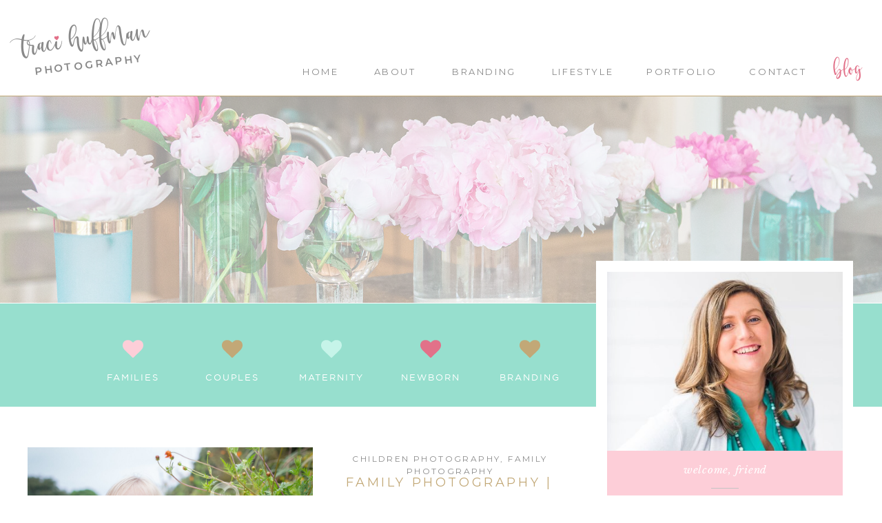

--- FILE ---
content_type: text/html; charset=UTF-8
request_url: https://www.tracihuffmanphotography.com/tag/nc-arboretum/
body_size: 30127
content:
<!DOCTYPE html>
<html lang="en-US" class="d">
<head>
<link rel="stylesheet" type="text/css" href="//lib.showit.co/engine/2.2.6/showit.css" />
<meta name='robots' content='index, follow, max-image-preview:large, max-snippet:-1, max-video-preview:-1' />

            <script data-no-defer="1" data-ezscrex="false" data-cfasync="false" data-pagespeed-no-defer data-cookieconsent="ignore">
                var ctPublicFunctions = {"_ajax_nonce":"e7b0d9a36a","_rest_nonce":"6b193748d1","_ajax_url":"\/wp-admin\/admin-ajax.php","_rest_url":"https:\/\/www.tracihuffmanphotography.com\/wp-json\/","data__cookies_type":"native","data__ajax_type":"custom_ajax","data__bot_detector_enabled":1,"data__frontend_data_log_enabled":1,"cookiePrefix":"","wprocket_detected":false,"host_url":"www.tracihuffmanphotography.com","text__ee_click_to_select":"Click to select the whole data","text__ee_original_email":"The complete one is","text__ee_got_it":"Got it","text__ee_blocked":"Blocked","text__ee_cannot_connect":"Cannot connect","text__ee_cannot_decode":"Can not decode email. Unknown reason","text__ee_email_decoder":"CleanTalk email decoder","text__ee_wait_for_decoding":"The magic is on the way!","text__ee_decoding_process":"Please wait a few seconds while we decode the contact data."}
            </script>
        
            <script data-no-defer="1" data-ezscrex="false" data-cfasync="false" data-pagespeed-no-defer data-cookieconsent="ignore">
                var ctPublic = {"_ajax_nonce":"e7b0d9a36a","settings__forms__check_internal":"0","settings__forms__check_external":"0","settings__forms__force_protection":0,"settings__forms__search_test":"0","settings__data__bot_detector_enabled":1,"settings__sfw__anti_crawler":0,"blog_home":"https:\/\/www.tracihuffmanphotography.com\/","pixel__setting":"3","pixel__enabled":false,"pixel__url":"https:\/\/moderate6-v4.cleantalk.org\/pixel\/42e132cb4203df5b16797a584b7bffd2.gif","data__email_check_before_post":"1","data__email_check_exist_post":1,"data__cookies_type":"native","data__key_is_ok":true,"data__visible_fields_required":true,"wl_brandname":"Anti-Spam by CleanTalk","wl_brandname_short":"CleanTalk","ct_checkjs_key":133483257,"emailEncoderPassKey":"d63767c457c2aaa1ac15e01d8ccdae0c","bot_detector_forms_excluded":"W10=","advancedCacheExists":false,"varnishCacheExists":false,"wc_ajax_add_to_cart":false}
            </script>
        
	<!-- This site is optimized with the Yoast SEO plugin v26.3 - https://yoast.com/wordpress/plugins/seo/ -->
	<title>NC Arboretum Archives - www.tracihuffmanphotography.com</title>
	<link rel="canonical" href="https://www.tracihuffmanphotography.com/tag/nc-arboretum/" />
	<meta property="og:locale" content="en_US" />
	<meta property="og:type" content="article" />
	<meta property="og:title" content="NC Arboretum Archives - www.tracihuffmanphotography.com" />
	<meta property="og:url" content="https://www.tracihuffmanphotography.com/tag/nc-arboretum/" />
	<meta property="og:site_name" content="www.tracihuffmanphotography.com" />
	<meta property="og:image" content="https://www.tracihuffmanphotography.com/wp-content/uploads/sites/6660/2018/12/2018-06-09-GHPS-Branding-Photography-_-Traci-Huffman-Photography-0542.jpg" />
	<meta property="og:image:width" content="5169" />
	<meta property="og:image:height" content="3446" />
	<meta property="og:image:type" content="image/jpeg" />
	<meta name="twitter:card" content="summary_large_image" />
	<script type="application/ld+json" class="yoast-schema-graph">{"@context":"https://schema.org","@graph":[{"@type":"CollectionPage","@id":"https://www.tracihuffmanphotography.com/tag/nc-arboretum/","url":"https://www.tracihuffmanphotography.com/tag/nc-arboretum/","name":"NC Arboretum Archives - www.tracihuffmanphotography.com","isPartOf":{"@id":"https://www.tracihuffmanphotography.com/#website"},"primaryImageOfPage":{"@id":"https://www.tracihuffmanphotography.com/tag/nc-arboretum/#primaryimage"},"image":{"@id":"https://www.tracihuffmanphotography.com/tag/nc-arboretum/#primaryimage"},"thumbnailUrl":"https://www.tracihuffmanphotography.com/wp-content/uploads/sites/6660/2014/09/Kjellberg-Family-0657_WEB.jpg","breadcrumb":{"@id":"https://www.tracihuffmanphotography.com/tag/nc-arboretum/#breadcrumb"},"inLanguage":"en-US"},{"@type":"ImageObject","inLanguage":"en-US","@id":"https://www.tracihuffmanphotography.com/tag/nc-arboretum/#primaryimage","url":"https://www.tracihuffmanphotography.com/wp-content/uploads/sites/6660/2014/09/Kjellberg-Family-0657_WEB.jpg","contentUrl":"https://www.tracihuffmanphotography.com/wp-content/uploads/sites/6660/2014/09/Kjellberg-Family-0657_WEB.jpg","width":2048,"height":3072,"caption":"Family photography session in Raleigh NC at the Arboretum with the Kjellberg family"},{"@type":"BreadcrumbList","@id":"https://www.tracihuffmanphotography.com/tag/nc-arboretum/#breadcrumb","itemListElement":[{"@type":"ListItem","position":1,"name":"Home","item":"https://www.tracihuffmanphotography.com/"},{"@type":"ListItem","position":2,"name":"NC Arboretum"}]},{"@type":"WebSite","@id":"https://www.tracihuffmanphotography.com/#website","url":"https://www.tracihuffmanphotography.com/","name":"www.tracihuffmanphotography.com","description":"","publisher":{"@id":"https://www.tracihuffmanphotography.com/#organization"},"potentialAction":[{"@type":"SearchAction","target":{"@type":"EntryPoint","urlTemplate":"https://www.tracihuffmanphotography.com/?s={search_term_string}"},"query-input":{"@type":"PropertyValueSpecification","valueRequired":true,"valueName":"search_term_string"}}],"inLanguage":"en-US"},{"@type":"Organization","@id":"https://www.tracihuffmanphotography.com/#organization","name":"Traci Huffman Photography","url":"https://www.tracihuffmanphotography.com/","logo":{"@type":"ImageObject","inLanguage":"en-US","@id":"https://www.tracihuffmanphotography.com/#/schema/logo/image/","url":"https://www.tracihuffmanphotography.com/wp-content/uploads/sites/6660/2020/12/THP2020LOGO.png","contentUrl":"https://www.tracihuffmanphotography.com/wp-content/uploads/sites/6660/2020/12/THP2020LOGO.png","width":1600,"height":800,"caption":"Traci Huffman Photography"},"image":{"@id":"https://www.tracihuffmanphotography.com/#/schema/logo/image/"},"sameAs":["https://www.facebook.com/TraciHuffmanPhotography/","https://www.instagram.com/traci_huffman/","https://www.pinterest.com/THPPhotography/"]}]}</script>
	<!-- / Yoast SEO plugin. -->


<link rel='dns-prefetch' href='//fd.cleantalk.org' />
<link rel="alternate" type="application/rss+xml" title="www.tracihuffmanphotography.com &raquo; Feed" href="https://www.tracihuffmanphotography.com/feed/" />
<link rel="alternate" type="application/rss+xml" title="www.tracihuffmanphotography.com &raquo; Comments Feed" href="https://www.tracihuffmanphotography.com/comments/feed/" />
<link rel="alternate" type="application/rss+xml" title="www.tracihuffmanphotography.com &raquo; NC Arboretum Tag Feed" href="https://www.tracihuffmanphotography.com/tag/nc-arboretum/feed/" />
<script type="text/javascript">
/* <![CDATA[ */
window._wpemojiSettings = {"baseUrl":"https:\/\/s.w.org\/images\/core\/emoji\/16.0.1\/72x72\/","ext":".png","svgUrl":"https:\/\/s.w.org\/images\/core\/emoji\/16.0.1\/svg\/","svgExt":".svg","source":{"concatemoji":"https:\/\/www.tracihuffmanphotography.com\/wp-includes\/js\/wp-emoji-release.min.js?ver=6.8.3"}};
/*! This file is auto-generated */
!function(s,n){var o,i,e;function c(e){try{var t={supportTests:e,timestamp:(new Date).valueOf()};sessionStorage.setItem(o,JSON.stringify(t))}catch(e){}}function p(e,t,n){e.clearRect(0,0,e.canvas.width,e.canvas.height),e.fillText(t,0,0);var t=new Uint32Array(e.getImageData(0,0,e.canvas.width,e.canvas.height).data),a=(e.clearRect(0,0,e.canvas.width,e.canvas.height),e.fillText(n,0,0),new Uint32Array(e.getImageData(0,0,e.canvas.width,e.canvas.height).data));return t.every(function(e,t){return e===a[t]})}function u(e,t){e.clearRect(0,0,e.canvas.width,e.canvas.height),e.fillText(t,0,0);for(var n=e.getImageData(16,16,1,1),a=0;a<n.data.length;a++)if(0!==n.data[a])return!1;return!0}function f(e,t,n,a){switch(t){case"flag":return n(e,"\ud83c\udff3\ufe0f\u200d\u26a7\ufe0f","\ud83c\udff3\ufe0f\u200b\u26a7\ufe0f")?!1:!n(e,"\ud83c\udde8\ud83c\uddf6","\ud83c\udde8\u200b\ud83c\uddf6")&&!n(e,"\ud83c\udff4\udb40\udc67\udb40\udc62\udb40\udc65\udb40\udc6e\udb40\udc67\udb40\udc7f","\ud83c\udff4\u200b\udb40\udc67\u200b\udb40\udc62\u200b\udb40\udc65\u200b\udb40\udc6e\u200b\udb40\udc67\u200b\udb40\udc7f");case"emoji":return!a(e,"\ud83e\udedf")}return!1}function g(e,t,n,a){var r="undefined"!=typeof WorkerGlobalScope&&self instanceof WorkerGlobalScope?new OffscreenCanvas(300,150):s.createElement("canvas"),o=r.getContext("2d",{willReadFrequently:!0}),i=(o.textBaseline="top",o.font="600 32px Arial",{});return e.forEach(function(e){i[e]=t(o,e,n,a)}),i}function t(e){var t=s.createElement("script");t.src=e,t.defer=!0,s.head.appendChild(t)}"undefined"!=typeof Promise&&(o="wpEmojiSettingsSupports",i=["flag","emoji"],n.supports={everything:!0,everythingExceptFlag:!0},e=new Promise(function(e){s.addEventListener("DOMContentLoaded",e,{once:!0})}),new Promise(function(t){var n=function(){try{var e=JSON.parse(sessionStorage.getItem(o));if("object"==typeof e&&"number"==typeof e.timestamp&&(new Date).valueOf()<e.timestamp+604800&&"object"==typeof e.supportTests)return e.supportTests}catch(e){}return null}();if(!n){if("undefined"!=typeof Worker&&"undefined"!=typeof OffscreenCanvas&&"undefined"!=typeof URL&&URL.createObjectURL&&"undefined"!=typeof Blob)try{var e="postMessage("+g.toString()+"("+[JSON.stringify(i),f.toString(),p.toString(),u.toString()].join(",")+"));",a=new Blob([e],{type:"text/javascript"}),r=new Worker(URL.createObjectURL(a),{name:"wpTestEmojiSupports"});return void(r.onmessage=function(e){c(n=e.data),r.terminate(),t(n)})}catch(e){}c(n=g(i,f,p,u))}t(n)}).then(function(e){for(var t in e)n.supports[t]=e[t],n.supports.everything=n.supports.everything&&n.supports[t],"flag"!==t&&(n.supports.everythingExceptFlag=n.supports.everythingExceptFlag&&n.supports[t]);n.supports.everythingExceptFlag=n.supports.everythingExceptFlag&&!n.supports.flag,n.DOMReady=!1,n.readyCallback=function(){n.DOMReady=!0}}).then(function(){return e}).then(function(){var e;n.supports.everything||(n.readyCallback(),(e=n.source||{}).concatemoji?t(e.concatemoji):e.wpemoji&&e.twemoji&&(t(e.twemoji),t(e.wpemoji)))}))}((window,document),window._wpemojiSettings);
/* ]]> */
</script>
<style id='wp-emoji-styles-inline-css' type='text/css'>

	img.wp-smiley, img.emoji {
		display: inline !important;
		border: none !important;
		box-shadow: none !important;
		height: 1em !important;
		width: 1em !important;
		margin: 0 0.07em !important;
		vertical-align: -0.1em !important;
		background: none !important;
		padding: 0 !important;
	}
</style>
<link rel='stylesheet' id='wp-block-library-css' href='https://www.tracihuffmanphotography.com/wp-includes/css/dist/block-library/style.min.css?ver=6.8.3' type='text/css' media='all' />
<style id='classic-theme-styles-inline-css' type='text/css'>
/*! This file is auto-generated */
.wp-block-button__link{color:#fff;background-color:#32373c;border-radius:9999px;box-shadow:none;text-decoration:none;padding:calc(.667em + 2px) calc(1.333em + 2px);font-size:1.125em}.wp-block-file__button{background:#32373c;color:#fff;text-decoration:none}
</style>
<style id='global-styles-inline-css' type='text/css'>
:root{--wp--preset--aspect-ratio--square: 1;--wp--preset--aspect-ratio--4-3: 4/3;--wp--preset--aspect-ratio--3-4: 3/4;--wp--preset--aspect-ratio--3-2: 3/2;--wp--preset--aspect-ratio--2-3: 2/3;--wp--preset--aspect-ratio--16-9: 16/9;--wp--preset--aspect-ratio--9-16: 9/16;--wp--preset--color--black: #000000;--wp--preset--color--cyan-bluish-gray: #abb8c3;--wp--preset--color--white: #ffffff;--wp--preset--color--pale-pink: #f78da7;--wp--preset--color--vivid-red: #cf2e2e;--wp--preset--color--luminous-vivid-orange: #ff6900;--wp--preset--color--luminous-vivid-amber: #fcb900;--wp--preset--color--light-green-cyan: #7bdcb5;--wp--preset--color--vivid-green-cyan: #00d084;--wp--preset--color--pale-cyan-blue: #8ed1fc;--wp--preset--color--vivid-cyan-blue: #0693e3;--wp--preset--color--vivid-purple: #9b51e0;--wp--preset--gradient--vivid-cyan-blue-to-vivid-purple: linear-gradient(135deg,rgba(6,147,227,1) 0%,rgb(155,81,224) 100%);--wp--preset--gradient--light-green-cyan-to-vivid-green-cyan: linear-gradient(135deg,rgb(122,220,180) 0%,rgb(0,208,130) 100%);--wp--preset--gradient--luminous-vivid-amber-to-luminous-vivid-orange: linear-gradient(135deg,rgba(252,185,0,1) 0%,rgba(255,105,0,1) 100%);--wp--preset--gradient--luminous-vivid-orange-to-vivid-red: linear-gradient(135deg,rgba(255,105,0,1) 0%,rgb(207,46,46) 100%);--wp--preset--gradient--very-light-gray-to-cyan-bluish-gray: linear-gradient(135deg,rgb(238,238,238) 0%,rgb(169,184,195) 100%);--wp--preset--gradient--cool-to-warm-spectrum: linear-gradient(135deg,rgb(74,234,220) 0%,rgb(151,120,209) 20%,rgb(207,42,186) 40%,rgb(238,44,130) 60%,rgb(251,105,98) 80%,rgb(254,248,76) 100%);--wp--preset--gradient--blush-light-purple: linear-gradient(135deg,rgb(255,206,236) 0%,rgb(152,150,240) 100%);--wp--preset--gradient--blush-bordeaux: linear-gradient(135deg,rgb(254,205,165) 0%,rgb(254,45,45) 50%,rgb(107,0,62) 100%);--wp--preset--gradient--luminous-dusk: linear-gradient(135deg,rgb(255,203,112) 0%,rgb(199,81,192) 50%,rgb(65,88,208) 100%);--wp--preset--gradient--pale-ocean: linear-gradient(135deg,rgb(255,245,203) 0%,rgb(182,227,212) 50%,rgb(51,167,181) 100%);--wp--preset--gradient--electric-grass: linear-gradient(135deg,rgb(202,248,128) 0%,rgb(113,206,126) 100%);--wp--preset--gradient--midnight: linear-gradient(135deg,rgb(2,3,129) 0%,rgb(40,116,252) 100%);--wp--preset--font-size--small: 13px;--wp--preset--font-size--medium: 20px;--wp--preset--font-size--large: 36px;--wp--preset--font-size--x-large: 42px;--wp--preset--spacing--20: 0.44rem;--wp--preset--spacing--30: 0.67rem;--wp--preset--spacing--40: 1rem;--wp--preset--spacing--50: 1.5rem;--wp--preset--spacing--60: 2.25rem;--wp--preset--spacing--70: 3.38rem;--wp--preset--spacing--80: 5.06rem;--wp--preset--shadow--natural: 6px 6px 9px rgba(0, 0, 0, 0.2);--wp--preset--shadow--deep: 12px 12px 50px rgba(0, 0, 0, 0.4);--wp--preset--shadow--sharp: 6px 6px 0px rgba(0, 0, 0, 0.2);--wp--preset--shadow--outlined: 6px 6px 0px -3px rgba(255, 255, 255, 1), 6px 6px rgba(0, 0, 0, 1);--wp--preset--shadow--crisp: 6px 6px 0px rgba(0, 0, 0, 1);}:where(.is-layout-flex){gap: 0.5em;}:where(.is-layout-grid){gap: 0.5em;}body .is-layout-flex{display: flex;}.is-layout-flex{flex-wrap: wrap;align-items: center;}.is-layout-flex > :is(*, div){margin: 0;}body .is-layout-grid{display: grid;}.is-layout-grid > :is(*, div){margin: 0;}:where(.wp-block-columns.is-layout-flex){gap: 2em;}:where(.wp-block-columns.is-layout-grid){gap: 2em;}:where(.wp-block-post-template.is-layout-flex){gap: 1.25em;}:where(.wp-block-post-template.is-layout-grid){gap: 1.25em;}.has-black-color{color: var(--wp--preset--color--black) !important;}.has-cyan-bluish-gray-color{color: var(--wp--preset--color--cyan-bluish-gray) !important;}.has-white-color{color: var(--wp--preset--color--white) !important;}.has-pale-pink-color{color: var(--wp--preset--color--pale-pink) !important;}.has-vivid-red-color{color: var(--wp--preset--color--vivid-red) !important;}.has-luminous-vivid-orange-color{color: var(--wp--preset--color--luminous-vivid-orange) !important;}.has-luminous-vivid-amber-color{color: var(--wp--preset--color--luminous-vivid-amber) !important;}.has-light-green-cyan-color{color: var(--wp--preset--color--light-green-cyan) !important;}.has-vivid-green-cyan-color{color: var(--wp--preset--color--vivid-green-cyan) !important;}.has-pale-cyan-blue-color{color: var(--wp--preset--color--pale-cyan-blue) !important;}.has-vivid-cyan-blue-color{color: var(--wp--preset--color--vivid-cyan-blue) !important;}.has-vivid-purple-color{color: var(--wp--preset--color--vivid-purple) !important;}.has-black-background-color{background-color: var(--wp--preset--color--black) !important;}.has-cyan-bluish-gray-background-color{background-color: var(--wp--preset--color--cyan-bluish-gray) !important;}.has-white-background-color{background-color: var(--wp--preset--color--white) !important;}.has-pale-pink-background-color{background-color: var(--wp--preset--color--pale-pink) !important;}.has-vivid-red-background-color{background-color: var(--wp--preset--color--vivid-red) !important;}.has-luminous-vivid-orange-background-color{background-color: var(--wp--preset--color--luminous-vivid-orange) !important;}.has-luminous-vivid-amber-background-color{background-color: var(--wp--preset--color--luminous-vivid-amber) !important;}.has-light-green-cyan-background-color{background-color: var(--wp--preset--color--light-green-cyan) !important;}.has-vivid-green-cyan-background-color{background-color: var(--wp--preset--color--vivid-green-cyan) !important;}.has-pale-cyan-blue-background-color{background-color: var(--wp--preset--color--pale-cyan-blue) !important;}.has-vivid-cyan-blue-background-color{background-color: var(--wp--preset--color--vivid-cyan-blue) !important;}.has-vivid-purple-background-color{background-color: var(--wp--preset--color--vivid-purple) !important;}.has-black-border-color{border-color: var(--wp--preset--color--black) !important;}.has-cyan-bluish-gray-border-color{border-color: var(--wp--preset--color--cyan-bluish-gray) !important;}.has-white-border-color{border-color: var(--wp--preset--color--white) !important;}.has-pale-pink-border-color{border-color: var(--wp--preset--color--pale-pink) !important;}.has-vivid-red-border-color{border-color: var(--wp--preset--color--vivid-red) !important;}.has-luminous-vivid-orange-border-color{border-color: var(--wp--preset--color--luminous-vivid-orange) !important;}.has-luminous-vivid-amber-border-color{border-color: var(--wp--preset--color--luminous-vivid-amber) !important;}.has-light-green-cyan-border-color{border-color: var(--wp--preset--color--light-green-cyan) !important;}.has-vivid-green-cyan-border-color{border-color: var(--wp--preset--color--vivid-green-cyan) !important;}.has-pale-cyan-blue-border-color{border-color: var(--wp--preset--color--pale-cyan-blue) !important;}.has-vivid-cyan-blue-border-color{border-color: var(--wp--preset--color--vivid-cyan-blue) !important;}.has-vivid-purple-border-color{border-color: var(--wp--preset--color--vivid-purple) !important;}.has-vivid-cyan-blue-to-vivid-purple-gradient-background{background: var(--wp--preset--gradient--vivid-cyan-blue-to-vivid-purple) !important;}.has-light-green-cyan-to-vivid-green-cyan-gradient-background{background: var(--wp--preset--gradient--light-green-cyan-to-vivid-green-cyan) !important;}.has-luminous-vivid-amber-to-luminous-vivid-orange-gradient-background{background: var(--wp--preset--gradient--luminous-vivid-amber-to-luminous-vivid-orange) !important;}.has-luminous-vivid-orange-to-vivid-red-gradient-background{background: var(--wp--preset--gradient--luminous-vivid-orange-to-vivid-red) !important;}.has-very-light-gray-to-cyan-bluish-gray-gradient-background{background: var(--wp--preset--gradient--very-light-gray-to-cyan-bluish-gray) !important;}.has-cool-to-warm-spectrum-gradient-background{background: var(--wp--preset--gradient--cool-to-warm-spectrum) !important;}.has-blush-light-purple-gradient-background{background: var(--wp--preset--gradient--blush-light-purple) !important;}.has-blush-bordeaux-gradient-background{background: var(--wp--preset--gradient--blush-bordeaux) !important;}.has-luminous-dusk-gradient-background{background: var(--wp--preset--gradient--luminous-dusk) !important;}.has-pale-ocean-gradient-background{background: var(--wp--preset--gradient--pale-ocean) !important;}.has-electric-grass-gradient-background{background: var(--wp--preset--gradient--electric-grass) !important;}.has-midnight-gradient-background{background: var(--wp--preset--gradient--midnight) !important;}.has-small-font-size{font-size: var(--wp--preset--font-size--small) !important;}.has-medium-font-size{font-size: var(--wp--preset--font-size--medium) !important;}.has-large-font-size{font-size: var(--wp--preset--font-size--large) !important;}.has-x-large-font-size{font-size: var(--wp--preset--font-size--x-large) !important;}
:where(.wp-block-post-template.is-layout-flex){gap: 1.25em;}:where(.wp-block-post-template.is-layout-grid){gap: 1.25em;}
:where(.wp-block-columns.is-layout-flex){gap: 2em;}:where(.wp-block-columns.is-layout-grid){gap: 2em;}
:root :where(.wp-block-pullquote){font-size: 1.5em;line-height: 1.6;}
</style>
<link rel='stylesheet' id='cleantalk-public-css-css' href='https://www.tracihuffmanphotography.com/wp-content/plugins/cleantalk-spam-protect/css/cleantalk-public.min.css?ver=6.67_1762443110' type='text/css' media='all' />
<link rel='stylesheet' id='cleantalk-email-decoder-css-css' href='https://www.tracihuffmanphotography.com/wp-content/plugins/cleantalk-spam-protect/css/cleantalk-email-decoder.min.css?ver=6.67_1762443110' type='text/css' media='all' />
<script type="text/javascript" src="https://www.tracihuffmanphotography.com/wp-content/plugins/cleantalk-spam-protect/js/apbct-public-bundle.min.js?ver=6.67_1762443110" id="apbct-public-bundle.min-js-js"></script>
<script type="text/javascript" src="https://fd.cleantalk.org/ct-bot-detector-wrapper.js?ver=6.67" id="ct_bot_detector-js" defer="defer" data-wp-strategy="defer"></script>
<script type="text/javascript" src="https://www.tracihuffmanphotography.com/wp-includes/js/jquery/jquery.min.js?ver=3.7.1" id="jquery-core-js"></script>
<script type="text/javascript" src="https://www.tracihuffmanphotography.com/wp-includes/js/jquery/jquery-migrate.min.js?ver=3.4.1" id="jquery-migrate-js"></script>
<script type="text/javascript" src="https://www.tracihuffmanphotography.com/wp-content/plugins/showit/public/js/showit.js?ver=1766554953" id="si-script-js"></script>
<link rel="https://api.w.org/" href="https://www.tracihuffmanphotography.com/wp-json/" /><link rel="alternate" title="JSON" type="application/json" href="https://www.tracihuffmanphotography.com/wp-json/wp/v2/tags/240" /><link rel="EditURI" type="application/rsd+xml" title="RSD" href="https://www.tracihuffmanphotography.com/xmlrpc.php?rsd" />
<style type="text/css">.recentcomments a{display:inline !important;padding:0 !important;margin:0 !important;}</style>
<meta charset="UTF-8" />
<meta name="viewport" content="width=device-width, initial-scale=1" />
<link rel="icon" type="image/x-icon" href="//static.showit.co/file/9TITSVaSRhmdCcNQLMj_CA/61251/1543918211.ico" />
<link rel="preconnect" href="https://static.showit.co" />

<link rel="shortcut icon" href="http://static.showit.co/file/P3qHF6XoQ-GAdgJh9vVbWw/68242/icon.png">
<link rel="preconnect" href="https://fonts.googleapis.com">
<link rel="preconnect" href="https://fonts.gstatic.com" crossorigin>
<link href="https://fonts.googleapis.com/css?family=Montserrat:400|Montserrat:600|Libre+Baskerville:italic|Libre+Baskerville:regular" rel="stylesheet" type="text/css"/>
<style>
@font-face{font-family:Masterblush;src:url('//static.showit.co/file/bdgNFdnxR_W5QRgQZ9jdCA/shared/masterblush-alt-webfont.woff');}
@font-face{font-family:Gotham Book;src:url('//static.showit.co/file/cHxDmSJ9SSGqNeKmgL-9tQ/shared/gothambook.woff');}
</style>
<script id="init_data" type="application/json">
{"mobile":{"w":320,"bgFillType":"color","bgColor":"#000000:0"},"desktop":{"w":1200,"defaultTrIn":{"type":"fade"},"defaultTrOut":{"type":"fade"},"bgFillType":"color","bgColor":"colors-7"},"sid":"3ukqhfpaqn68lsdercxv7g","break":768,"assetURL":"//static.showit.co","contactFormId":"61251/163361","cfAction":"aHR0cHM6Ly9jbGllbnRzZXJ2aWNlLnNob3dpdC5jby9jb250YWN0Zm9ybQ==","sgAction":"aHR0cHM6Ly9jbGllbnRzZXJ2aWNlLnNob3dpdC5jby9zb2NpYWxncmlk","blockData":[{"slug":"menu-mobile","visible":"m","states":[],"d":{"h":1,"w":1200,"locking":{"side":"st"},"bgFillType":"color","bgColor":"#000000:0","bgMediaType":"none"},"m":{"h":1,"w":320,"locking":{"side":"t"},"bgFillType":"color","bgColor":"colors-7","bgMediaType":"none"}},{"slug":"menu","visible":"a","states":[],"d":{"h":140,"w":1200,"locking":{"side":"st"},"bgFillType":"color","bgColor":"colors-7","bgMediaType":"none"},"m":{"h":1,"w":320,"locking":{},"bgFillType":"color","bgColor":"#000000:0","bgMediaType":"none"}},{"slug":"hero","visible":"a","states":[],"d":{"h":300,"w":1200,"bgFillType":"color","bgColor":"#FFFFFF","bgMediaType":"image","bgImage":{"key":"E6aVKRZhRS2cxJfFGAkVog/61251/fb_thp_1558.jpg","aspect_ratio":2.01342,"title":"fb THP_1558","type":"asset"},"bgOpacity":40,"bgPos":"cm","bgScale":"cover","bgScroll":"p"},"m":{"h":100,"w":320,"bgFillType":"color","bgColor":"#FFFFFF","bgMediaType":"image","bgImage":{"key":"E6aVKRZhRS2cxJfFGAkVog/61251/fb_thp_1558.jpg","aspect_ratio":2.01342,"title":"fb THP_1558","type":"asset"},"bgOpacity":30,"bgPos":"cm","bgScale":"cover","bgScroll":"p"}},{"slug":"sidebar-blog","visible":"d","states":[],"d":{"h":1,"w":1200,"bgFillType":"color","bgColor":"#FFFFFF","bgMediaType":"none"},"m":{"h":1690,"w":320,"bgFillType":"color","bgColor":"#FFFFFF","bgMediaType":"none"}},{"slug":"category-header","visible":"d","states":[],"d":{"h":150,"w":1200,"locking":{"offset":100},"bgFillType":"color","bgColor":"colors-2","bgMediaType":"none"},"m":{"h":2050,"w":320,"nature":"dH","bgFillType":"color","bgColor":"#FFFFFF","bgMediaType":"none"}},{"slug":"post-layout","visible":"a","states":[],"d":{"h":520,"w":1200,"locking":{"offset":100},"nature":"dH","bgFillType":"color","bgColor":"#FFFFFF","bgMediaType":"none"},"m":{"h":820,"w":320,"nature":"dH","bgFillType":"color","bgColor":"#FFFFFF","bgMediaType":"none"}},{"slug":"end-post-loop","visible":"a","states":[],"d":{"h":1,"w":1200,"bgFillType":"color","bgColor":"#FFFFFF","bgMediaType":"none"},"m":{"h":1,"w":320,"bgFillType":"color","bgColor":"#FFFFFF","bgMediaType":"none"}},{"slug":"pagination","visible":"a","states":[],"d":{"h":100,"w":1200,"nature":"dH","bgFillType":"color","bgColor":"#FFFFFF","bgMediaType":"none"},"m":{"h":81,"w":320,"nature":"dH","bgFillType":"color","bgColor":"#FFFFFF","bgMediaType":"none"}},{"slug":"sidebar-blog-1","visible":"m","states":[],"d":{"h":1,"w":1200,"bgFillType":"color","bgColor":"#FFFFFF","bgMediaType":"none"},"m":{"h":1690,"w":320,"bgFillType":"color","bgColor":"#FFFFFF","bgMediaType":"none"}},{"slug":"on-blog","visible":"a","states":[],"d":{"h":710,"w":1200,"bgFillType":"color","bgColor":"colors-7","bgMediaType":"none"},"m":{"h":1650,"w":320,"bgFillType":"color","bgColor":"#FFFFFF","bgMediaType":"none"}},{"slug":"cta","visible":"a","states":[],"d":{"h":400,"w":1200,"bgFillType":"color","bgColor":"#FFFFFF","bgMediaType":"image","bgImage":{"key":"Nm0OYrEWRuiyoJBWvsk_uw/shared/traci-huffman-photography_0471.jpg","aspect_ratio":1.50038,"title":"traci-huffman-photography_0471","type":"asset"},"bgOpacity":25,"bgPos":"cm","bgScale":"cover","bgScroll":"p"},"m":{"h":300,"w":320,"bgFillType":"color","bgColor":"#FFFFFF","bgMediaType":"image","bgImage":{"key":"Nm0OYrEWRuiyoJBWvsk_uw/shared/traci-huffman-photography_0471.jpg","aspect_ratio":1.50038,"title":"traci-huffman-photography_0471","type":"asset"},"bgOpacity":25,"bgPos":"rm","bgScale":"cover","bgScroll":"p"}},{"slug":"footer-1","visible":"a","states":[],"d":{"h":50,"w":1200,"bgFillType":"color","bgColor":"colors-2","bgMediaType":"none"},"m":{"h":83,"w":320,"bgFillType":"color","bgColor":"colors-2","bgMediaType":"none"}},{"slug":"footer-2","visible":"a","states":[],"d":{"h":300,"w":1200,"bgFillType":"color","bgColor":"#FFFFFF","bgMediaType":"image","bgImage":{"key":"MZLfM_xDQ1iQWvRh08cTEA/61251/it_s_a_new_day_book_thp_0201.jpg","aspect_ratio":1.49985,"title":"It's A New Day Book _THP_ 0201","type":"asset"},"bgOpacity":20,"bgPos":"cm","bgScale":"cover","bgScroll":"p"},"m":{"h":280,"w":320,"bgFillType":"color","bgColor":"#FFFFFF","bgMediaType":"image","bgImage":{"key":"MZLfM_xDQ1iQWvRh08cTEA/61251/it_s_a_new_day_book_thp_0201.jpg","aspect_ratio":1.49985,"title":"It's A New Day Book _THP_ 0201","type":"asset"},"bgOpacity":20,"bgPos":"cm","bgScale":"cover","bgScroll":"p"}},{"slug":"instagram","visible":"a","states":[],"d":{"h":288,"w":1200,"bgFillType":"color","bgColor":"colors-5","bgMediaType":"none"},"m":{"h":82,"w":320,"bgFillType":"color","bgColor":"#ffffff","bgMediaType":"none"}},{"slug":"footer-3","visible":"a","states":[],"d":{"h":70,"w":1200,"bgFillType":"color","bgColor":"colors-6","bgMediaType":"none"},"m":{"h":100,"w":320,"bgFillType":"color","bgColor":"colors-6","bgMediaType":"none"}},{"slug":"mobile-nav-1","visible":"a","states":[],"d":{"h":1080,"w":1200,"locking":{"side":"t"},"nature":"wH","bgFillType":"color","bgColor":"#000000:0","bgMediaType":"none"},"m":{"h":600,"w":320,"locking":{"side":"t"},"nature":"wH","bgFillType":"color","bgColor":"colors-7","bgMediaType":"none"}},{"slug":"dropdown-menu","visible":"d","states":[],"d":{"h":400,"w":1200,"locking":{"side":"t","offset":70,"scrollOffset":1},"bgFillType":"color","bgColor":"#FFFFFF","bgMediaType":"none"},"m":{"h":200,"w":320,"locking":{"side":"t","offset":75,"scrollOffset":1},"bgFillType":"color","bgColor":"#FFFFFF","bgMediaType":"none"}},{"slug":"nl-pop-up","visible":"a","states":[],"d":{"h":650,"w":1200,"locking":{"side":"t"},"nature":"wH","bgFillType":"color","bgColor":"colors-3:80","bgMediaType":"none"},"m":{"h":600,"w":320,"locking":{"side":"t"},"nature":"wH","bgFillType":"color","bgColor":"colors-3:80","bgMediaType":"none"}}],"elementData":[{"type":"icon","visible":"a","id":"menu-mobile_1","blockId":"menu-mobile","m":{"x":248,"y":1,"w":52,"h":67,"a":0},"d":{"x":1055,"y":-27,"w":125,"h":125,"a":0,"lockH":"r"}},{"type":"text","visible":"a","id":"menu-mobile_2","blockId":"menu-mobile","m":{"x":249,"y":24,"w":51,"h":17,"a":0},"d":{"x":1089,"y":28,"w":55,"h":21,"a":0,"lockH":"r","lockV":"t"},"pc":[{"type":"show","block":"mobile-nav-1"}]},{"type":"icon","visible":"a","id":"menu-mobile_3","blockId":"menu-mobile","m":{"x":260,"y":26,"w":27,"h":27,"a":0},"d":{"x":1074,"y":27,"w":83,"h":51,"a":0,"lockH":"r"},"pc":[{"type":"show","block":"mobile-nav-1"}]},{"type":"text","visible":"d","id":"menu_0","blockId":"menu","m":{"x":69,"y":342,"w":165,"h":30,"a":0},"d":{"x":1121,"y":78,"w":59,"h":31,"a":353,"lockH":"r"}},{"type":"text","visible":"d","id":"menu_1","blockId":"menu","m":{"x":69,"y":214,"w":83,"h":31,"a":0},"d":{"x":573,"y":95,"w":99,"h":17,"a":0,"lockH":"r"}},{"type":"text","visible":"d","id":"menu_2","blockId":"menu","m":{"x":70,"y":180,"w":128,"h":29,"a":0},"d":{"x":459,"y":95,"w":68,"h":17,"a":0,"lockH":"r"}},{"type":"text","visible":"d","id":"menu_3","blockId":"menu","m":{"x":69,"y":385,"w":211,"h":29,"a":0},"d":{"x":719,"y":95,"w":93,"h":17,"a":0,"lockH":"r"}},{"type":"text","visible":"d","id":"menu_4","blockId":"menu","m":{"x":69,"y":385,"w":211,"h":29,"a":0},"d":{"x":1006,"y":95,"w":86,"h":17,"a":0,"lockH":"r"}},{"type":"text","visible":"d","id":"menu_5","blockId":"menu","m":{"x":70,"y":180,"w":128,"h":29,"a":0},"d":{"x":359,"y":95,"w":53,"h":17,"a":0,"lockH":"r"}},{"type":"simple","visible":"d","id":"menu_7","blockId":"menu","m":{"x":48,"y":9,"w":224,"h":42,"a":0},"d":{"x":-79,"y":139,"w":1359,"h":1,"a":0,"lockH":"s"}},{"type":"text","visible":"a","id":"menu_8","blockId":"menu","m":{"x":32,"y":51,"w":89,"h":12,"a":-7},"d":{"x":49,"y":83,"w":159,"h":20,"a":-7,"lockH":"l"}},{"type":"text","visible":"a","id":"menu_9","blockId":"menu","m":{"x":25,"y":21,"w":98,"h":43,"a":-7},"d":{"x":32,"y":23,"w":190,"h":88,"a":-7,"lockH":"l"}},{"type":"text","visible":"d","id":"menu_10","blockId":"menu","m":{"x":69,"y":385,"w":211,"h":29,"a":0},"d":{"x":858,"y":95,"w":101,"h":17,"a":0,"lockH":"r"}},{"type":"icon","visible":"a","id":"menu_11","blockId":"menu","m":{"x":48,"y":26,"w":3,"h":3,"a":-7},"d":{"x":78,"y":46,"w":7,"h":7,"a":-7,"lockH":"l"}},{"type":"simple","visible":"a","id":"sidebar-blog_0","blockId":"sidebar-blog","m":{"x":11,"y":262,"w":298,"h":209,"a":0},"d":{"x":841,"y":181,"w":342,"h":178,"a":0}},{"type":"simple","visible":"d","id":"sidebar-blog_1","blockId":"sidebar-blog","m":{"x":48,"y":66,"w":224,"h":308,"a":0},"d":{"x":825,"y":-61,"w":373,"h":253,"a":0}},{"type":"graphic","visible":"a","id":"sidebar-blog_2","blockId":"sidebar-blog","m":{"x":11,"y":32,"w":298,"h":235,"a":0},"d":{"x":841,"y":-45,"w":342,"h":260,"a":0,"gs":{"s":40}},"c":{"key":"0uRIISAdQlagf6JQm_B_Gw/61251/traci_huffman_photography_0605.jpg","aspect_ratio":0.71788}},{"type":"simple","visible":"a","id":"sidebar-blog_3","blockId":"sidebar-blog","m":{"x":48,"y":449,"w":224,"h":42,"a":0},"d":{"x":928,"y":337,"w":169,"h":38,"a":0}},{"type":"text","visible":"a","id":"sidebar-blog_4","blockId":"sidebar-blog","m":{"x":59,"y":459,"w":203,"h":21,"a":0},"d":{"x":937,"y":349,"w":150,"h":17,"a":0}},{"type":"simple","visible":"a","id":"sidebar-blog_5","blockId":"sidebar-blog","m":{"x":110,"y":334,"w":100,"h":1,"a":0},"d":{"x":992,"y":269,"w":40,"h":1,"a":0}},{"type":"text","visible":"a","id":"sidebar-blog_6","blockId":"sidebar-blog","m":{"x":37,"y":361,"w":246,"h":78,"a":0},"d":{"x":869,"y":283,"w":286,"h":30,"a":0}},{"type":"text","visible":"a","id":"sidebar-blog_7","blockId":"sidebar-blog","m":{"x":36,"y":288,"w":248,"h":32,"a":0},"d":{"x":904,"y":232,"w":217,"h":33,"a":0}},{"type":"icon","visible":"a","id":"sidebar-blog_8","blockId":"sidebar-blog","m":{"x":218,"y":520,"w":30,"h":30,"a":0},"d":{"x":1059,"y":400,"w":24,"h":24,"a":0}},{"type":"icon","visible":"a","id":"sidebar-blog_9","blockId":"sidebar-blog","m":{"x":169,"y":522,"w":27,"h":27,"a":0},"d":{"x":1019,"y":401,"w":22,"h":22,"a":0}},{"type":"icon","visible":"a","id":"sidebar-blog_10","blockId":"sidebar-blog","m":{"x":116,"y":522,"w":27,"h":27,"a":0},"d":{"x":976,"y":401,"w":22,"h":22,"a":0}},{"type":"icon","visible":"a","id":"sidebar-blog_11","blockId":"sidebar-blog","m":{"x":72,"y":522,"w":27,"h":27,"a":0},"d":{"x":939,"y":401,"w":22,"h":22,"a":0}},{"type":"simple","visible":"a","id":"sidebar-blog_12","blockId":"sidebar-blog","m":{"x":11,"y":582,"w":298,"h":42,"a":0},"d":{"x":841,"y":443,"w":342,"h":38,"a":0}},{"type":"text","visible":"a","id":"sidebar-blog_13","blockId":"sidebar-blog","m":{"x":20,"y":594,"w":281,"h":21,"a":0},"d":{"x":849,"y":454,"w":320,"h":18,"a":0}},{"type":"graphic","visible":"a","id":"sidebar-blog_14","blockId":"sidebar-blog","m":{"x":11,"y":911,"w":298,"h":361,"a":0},"d":{"x":841,"y":513,"w":342,"h":429,"a":0},"c":{"key":"4IrWAsILSs-pi5a5IgtIiw/shared/traci-huffman-photography_0477.jpg","aspect_ratio":1.50038}},{"type":"simple","visible":"a","id":"sidebar-blog_15","blockId":"sidebar-blog","m":{"x":31,"y":1071,"w":259,"h":136,"a":0},"d":{"x":873,"y":767,"w":283,"h":134,"a":0}},{"type":"text","visible":"a","id":"sidebar-blog_16","blockId":"sidebar-blog","m":{"x":61,"y":1104,"w":199,"h":71,"a":0},"d":{"x":913,"y":793,"w":201,"h":70,"a":0}},{"type":"simple","visible":"a","id":"sidebar-blog_17","blockId":"sidebar-blog","m":{"x":48,"y":1184,"w":224,"h":42,"a":0},"d":{"x":907,"y":875,"w":218,"h":36,"a":0}},{"type":"text","visible":"a","id":"sidebar-blog_18","blockId":"sidebar-blog","m":{"x":45,"y":1195,"w":231,"h":21,"a":0},"d":{"x":923,"y":883,"w":185,"h":17,"a":0}},{"type":"graphic","visible":"a","id":"sidebar-blog_19","blockId":"sidebar-blog","m":{"x":11,"y":1310,"w":298,"h":338,"a":0,"o":30},"d":{"x":842,"y":978,"w":342,"h":340,"a":0,"o":20,"gs":{"s":20}},"c":{"key":"nSVP8BbURaiElE68NiiE1A/shared/traci-huffman-photography_0478.jpg","aspect_ratio":1.50038}},{"type":"text","visible":"a","id":"sidebar-blog_20","blockId":"sidebar-blog","m":{"x":24,"y":1345,"w":273,"h":63,"a":0},"d":{"x":879,"y":997,"w":268,"h":71,"a":0}},{"type":"simple","visible":"a","id":"sidebar-blog_22","blockId":"sidebar-blog","m":{"x":28,"y":1421,"w":261,"h":239,"a":0},"d":{"x":859,"y":1073,"w":308,"h":247,"a":0}},{"type":"iframe","visible":"a","id":"sidebar-blog_23","blockId":"sidebar-blog","m":{"x":43,"y":1419,"w":224,"h":206,"a":0},"d":{"x":864,"y":1076,"w":289,"h":214,"a":0}},{"type":"iframe","visible":"a","id":"sidebar-blog_24","blockId":"sidebar-blog","m":{"x":321,"y":1019,"w":30,"h":56,"a":0},"d":{"x":1194,"y":1052,"w":45,"h":67,"a":0}},{"type":"iframe","visible":"a","id":"sidebar-blog_25","blockId":"sidebar-blog","m":{"x":317,"y":1092,"w":30,"h":56,"a":0},"d":{"x":1210,"y":553,"w":60,"h":70,"a":0}},{"type":"text","visible":"a","id":"sidebar-blog_26","blockId":"sidebar-blog","m":{"x":99,"y":660,"w":209,"h":19,"a":0},"d":{"x":975,"y":1358,"w":180,"h":18,"a":0}},{"type":"text","visible":"a","id":"sidebar-blog_27","blockId":"sidebar-blog","m":{"x":99,"y":708,"w":208,"h":19,"a":0},"d":{"x":975,"y":1404,"w":180,"h":18,"a":0}},{"type":"text","visible":"a","id":"sidebar-blog_28","blockId":"sidebar-blog","m":{"x":99,"y":756,"w":207,"h":19,"a":0},"d":{"x":975,"y":1450,"w":180,"h":18,"a":0}},{"type":"text","visible":"a","id":"sidebar-blog_29","blockId":"sidebar-blog","m":{"x":99,"y":805,"w":208,"h":19,"a":0},"d":{"x":975,"y":1496,"w":180,"h":18,"a":0}},{"type":"text","visible":"a","id":"sidebar-blog_30","blockId":"sidebar-blog","m":{"x":99,"y":853,"w":208,"h":19,"a":0},"d":{"x":975,"y":1542,"w":180,"h":18,"a":0}},{"type":"icon","visible":"a","id":"sidebar-blog_31","blockId":"sidebar-blog","m":{"x":47,"y":659,"w":25,"h":25,"a":0},"d":{"x":912,"y":1356,"w":25,"h":25,"a":0}},{"type":"icon","visible":"a","id":"sidebar-blog_32","blockId":"sidebar-blog","m":{"x":47,"y":707,"w":25,"h":25,"a":0},"d":{"x":912,"y":1402,"w":25,"h":25,"a":0}},{"type":"icon","visible":"a","id":"sidebar-blog_33","blockId":"sidebar-blog","m":{"x":47,"y":755,"w":25,"h":25,"a":0},"d":{"x":912,"y":1449,"w":25,"h":25,"a":0}},{"type":"icon","visible":"a","id":"sidebar-blog_34","blockId":"sidebar-blog","m":{"x":47,"y":805,"w":25,"h":25,"a":0},"d":{"x":912,"y":1494,"w":25,"h":25,"a":0}},{"type":"icon","visible":"a","id":"sidebar-blog_35","blockId":"sidebar-blog","m":{"x":47,"y":853,"w":25,"h":25,"a":0},"d":{"x":912,"y":1540,"w":25,"h":25,"a":0}},{"type":"text","visible":"a","id":"category-header_0","blockId":"category-header","m":{"x":122,"y":1423,"w":208,"h":19,"a":0},"d":{"x":92,"y":98,"w":122,"h":18,"a":0}},{"type":"text","visible":"a","id":"category-header_1","blockId":"category-header","m":{"x":122,"y":1261,"w":206,"h":19,"a":0},"d":{"x":524,"y":98,"w":122,"h":18,"a":0}},{"type":"text","visible":"a","id":"category-header_2","blockId":"category-header","m":{"x":122,"y":1315,"w":207,"h":19,"a":0},"d":{"x":236,"y":98,"w":122,"h":18,"a":0}},{"type":"text","visible":"a","id":"category-header_3","blockId":"category-header","m":{"x":122,"y":1369,"w":209,"h":19,"a":0},"d":{"x":380,"y":98,"w":122,"h":18,"a":0}},{"type":"text","visible":"a","id":"category-header_4","blockId":"category-header","m":{"x":122,"y":1477,"w":207,"h":19,"a":0},"d":{"x":668,"y":98,"w":122,"h":18,"a":0}},{"type":"icon","visible":"d","id":"category-header_5","blockId":"category-header","m":{"x":-19,"y":405,"w":50,"h":50,"a":0},"d":{"x":138,"y":51,"w":30,"h":30,"a":0}},{"type":"icon","visible":"d","id":"category-header_6","blockId":"category-header","m":{"x":-19,"y":405,"w":50,"h":50,"a":0},"d":{"x":282,"y":51,"w":30,"h":30,"a":0}},{"type":"icon","visible":"d","id":"category-header_7","blockId":"category-header","m":{"x":-19,"y":405,"w":50,"h":50,"a":0},"d":{"x":426,"y":51,"w":30,"h":30,"a":0}},{"type":"icon","visible":"d","id":"category-header_8","blockId":"category-header","m":{"x":-19,"y":405,"w":50,"h":50,"a":0},"d":{"x":570,"y":51,"w":30,"h":30,"a":0}},{"type":"icon","visible":"d","id":"category-header_9","blockId":"category-header","m":{"x":-19,"y":405,"w":50,"h":50,"a":0},"d":{"x":714,"y":51,"w":30,"h":30,"a":0}},{"type":"graphic","visible":"a","id":"post-layout_0","blockId":"post-layout","m":{"x":-8,"y":104,"w":336,"h":404,"a":0},"d":{"x":0,"y":59,"w":414,"h":412,"a":0},"c":{"key":"rpwRDNUeS4eg-hP64l44dw/shared/traci-huffman-photography_0503.jpg","aspect_ratio":0.66667}},{"type":"text","visible":"a","id":"post-layout_1","blockId":"post-layout","m":{"x":20,"y":545,"w":280,"h":181,"a":0},"d":{"x":429,"y":208,"w":366,"h":152,"a":0}},{"type":"simple","visible":"a","id":"post-layout_2","blockId":"post-layout","m":{"x":20,"y":746,"w":280,"h":52,"a":0},"d":{"x":429,"y":398,"w":366,"h":73,"a":0}},{"type":"text","visible":"a","id":"post-layout_3","blockId":"post-layout","m":{"x":20,"y":771,"w":280,"h":22,"a":0},"d":{"x":440,"y":420,"w":338,"h":39,"a":0}},{"type":"text","visible":"a","id":"post-layout_4","blockId":"post-layout","m":{"x":11,"y":26,"w":299,"h":15,"a":0},"d":{"x":430,"y":67,"w":366,"h":22,"a":0}},{"type":"text","visible":"a","id":"post-layout_5","blockId":"post-layout","m":{"x":40,"y":44,"w":241,"h":53,"a":0},"d":{"x":424,"y":97,"w":376,"h":93,"a":0}},{"type":"text","visible":"a","id":"pagination_0","blockId":"pagination","m":{"x":177,"y":32,"w":123,"h":38,"a":0},"d":{"x":481,"y":35,"w":274,"h":29,"a":0}},{"type":"text","visible":"a","id":"pagination_1","blockId":"pagination","m":{"x":20,"y":32,"w":125,"h":41,"a":0},"d":{"x":48,"y":35,"w":256,"h":29,"a":0}},{"type":"simple","visible":"a","id":"sidebar-blog-1_0","blockId":"sidebar-blog-1","m":{"x":11,"y":262,"w":298,"h":209,"a":0},"d":{"x":841,"y":181,"w":342,"h":178,"a":0}},{"type":"simple","visible":"d","id":"sidebar-blog-1_1","blockId":"sidebar-blog-1","m":{"x":48,"y":66,"w":224,"h":308,"a":0},"d":{"x":825,"y":-61,"w":373,"h":253,"a":0}},{"type":"graphic","visible":"a","id":"sidebar-blog-1_2","blockId":"sidebar-blog-1","m":{"x":11,"y":32,"w":298,"h":235,"a":0},"d":{"x":841,"y":-45,"w":342,"h":260,"a":0,"gs":{"s":40}},"c":{"key":"0uRIISAdQlagf6JQm_B_Gw/61251/traci_huffman_photography_0605.jpg","aspect_ratio":0.71788}},{"type":"simple","visible":"a","id":"sidebar-blog-1_3","blockId":"sidebar-blog-1","m":{"x":48,"y":449,"w":224,"h":42,"a":0},"d":{"x":928,"y":337,"w":169,"h":38,"a":0}},{"type":"text","visible":"a","id":"sidebar-blog-1_4","blockId":"sidebar-blog-1","m":{"x":59,"y":459,"w":203,"h":21,"a":0},"d":{"x":937,"y":349,"w":150,"h":17,"a":0}},{"type":"simple","visible":"a","id":"sidebar-blog-1_5","blockId":"sidebar-blog-1","m":{"x":110,"y":334,"w":100,"h":1,"a":0},"d":{"x":992,"y":269,"w":40,"h":1,"a":0}},{"type":"text","visible":"a","id":"sidebar-blog-1_6","blockId":"sidebar-blog-1","m":{"x":37,"y":361,"w":246,"h":78,"a":0},"d":{"x":869,"y":283,"w":286,"h":30,"a":0}},{"type":"text","visible":"a","id":"sidebar-blog-1_7","blockId":"sidebar-blog-1","m":{"x":36,"y":288,"w":248,"h":32,"a":0},"d":{"x":904,"y":232,"w":217,"h":33,"a":0}},{"type":"icon","visible":"a","id":"sidebar-blog-1_8","blockId":"sidebar-blog-1","m":{"x":218,"y":520,"w":30,"h":30,"a":0},"d":{"x":1059,"y":400,"w":24,"h":24,"a":0}},{"type":"icon","visible":"a","id":"sidebar-blog-1_9","blockId":"sidebar-blog-1","m":{"x":169,"y":522,"w":27,"h":27,"a":0},"d":{"x":1019,"y":401,"w":22,"h":22,"a":0}},{"type":"icon","visible":"a","id":"sidebar-blog-1_10","blockId":"sidebar-blog-1","m":{"x":116,"y":522,"w":27,"h":27,"a":0},"d":{"x":976,"y":401,"w":22,"h":22,"a":0}},{"type":"icon","visible":"a","id":"sidebar-blog-1_11","blockId":"sidebar-blog-1","m":{"x":72,"y":522,"w":27,"h":27,"a":0},"d":{"x":939,"y":401,"w":22,"h":22,"a":0}},{"type":"simple","visible":"a","id":"sidebar-blog-1_12","blockId":"sidebar-blog-1","m":{"x":11,"y":582,"w":298,"h":42,"a":0},"d":{"x":841,"y":443,"w":342,"h":38,"a":0}},{"type":"text","visible":"a","id":"sidebar-blog-1_13","blockId":"sidebar-blog-1","m":{"x":20,"y":594,"w":281,"h":21,"a":0},"d":{"x":849,"y":454,"w":320,"h":18,"a":0}},{"type":"graphic","visible":"a","id":"sidebar-blog-1_14","blockId":"sidebar-blog-1","m":{"x":11,"y":911,"w":298,"h":361,"a":0},"d":{"x":841,"y":513,"w":342,"h":429,"a":0},"c":{"key":"4IrWAsILSs-pi5a5IgtIiw/shared/traci-huffman-photography_0477.jpg","aspect_ratio":1.50038}},{"type":"simple","visible":"a","id":"sidebar-blog-1_15","blockId":"sidebar-blog-1","m":{"x":31,"y":1071,"w":259,"h":136,"a":0},"d":{"x":873,"y":767,"w":283,"h":134,"a":0}},{"type":"text","visible":"a","id":"sidebar-blog-1_16","blockId":"sidebar-blog-1","m":{"x":61,"y":1104,"w":199,"h":71,"a":0},"d":{"x":913,"y":793,"w":201,"h":70,"a":0}},{"type":"simple","visible":"a","id":"sidebar-blog-1_17","blockId":"sidebar-blog-1","m":{"x":48,"y":1184,"w":224,"h":42,"a":0},"d":{"x":907,"y":875,"w":218,"h":36,"a":0}},{"type":"text","visible":"a","id":"sidebar-blog-1_18","blockId":"sidebar-blog-1","m":{"x":45,"y":1195,"w":231,"h":21,"a":0},"d":{"x":923,"y":883,"w":185,"h":17,"a":0}},{"type":"graphic","visible":"a","id":"sidebar-blog-1_19","blockId":"sidebar-blog-1","m":{"x":11,"y":1310,"w":298,"h":338,"a":0,"o":30},"d":{"x":842,"y":978,"w":342,"h":340,"a":0,"o":20,"gs":{"s":20}},"c":{"key":"nSVP8BbURaiElE68NiiE1A/shared/traci-huffman-photography_0478.jpg","aspect_ratio":1.50038}},{"type":"text","visible":"a","id":"sidebar-blog-1_20","blockId":"sidebar-blog-1","m":{"x":24,"y":1345,"w":273,"h":63,"a":0},"d":{"x":879,"y":997,"w":268,"h":71,"a":0}},{"type":"simple","visible":"a","id":"sidebar-blog-1_22","blockId":"sidebar-blog-1","m":{"x":28,"y":1421,"w":261,"h":239,"a":0},"d":{"x":859,"y":1073,"w":308,"h":247,"a":0}},{"type":"iframe","visible":"a","id":"sidebar-blog-1_23","blockId":"sidebar-blog-1","m":{"x":43,"y":1419,"w":224,"h":206,"a":0},"d":{"x":864,"y":1076,"w":289,"h":214,"a":0}},{"type":"iframe","visible":"a","id":"sidebar-blog-1_24","blockId":"sidebar-blog-1","m":{"x":321,"y":1019,"w":30,"h":56,"a":0},"d":{"x":1194,"y":1052,"w":45,"h":67,"a":0}},{"type":"iframe","visible":"a","id":"sidebar-blog-1_25","blockId":"sidebar-blog-1","m":{"x":317,"y":1092,"w":30,"h":56,"a":0},"d":{"x":1210,"y":553,"w":60,"h":70,"a":0}},{"type":"text","visible":"a","id":"sidebar-blog-1_26","blockId":"sidebar-blog-1","m":{"x":99,"y":660,"w":209,"h":19,"a":0},"d":{"x":975,"y":1358,"w":180,"h":18,"a":0}},{"type":"text","visible":"a","id":"sidebar-blog-1_27","blockId":"sidebar-blog-1","m":{"x":99,"y":708,"w":208,"h":19,"a":0},"d":{"x":975,"y":1404,"w":180,"h":18,"a":0}},{"type":"text","visible":"a","id":"sidebar-blog-1_28","blockId":"sidebar-blog-1","m":{"x":99,"y":756,"w":207,"h":19,"a":0},"d":{"x":975,"y":1450,"w":180,"h":18,"a":0}},{"type":"text","visible":"a","id":"sidebar-blog-1_29","blockId":"sidebar-blog-1","m":{"x":99,"y":805,"w":208,"h":19,"a":0},"d":{"x":975,"y":1496,"w":180,"h":18,"a":0}},{"type":"text","visible":"a","id":"sidebar-blog-1_30","blockId":"sidebar-blog-1","m":{"x":99,"y":853,"w":208,"h":19,"a":0},"d":{"x":975,"y":1542,"w":180,"h":18,"a":0}},{"type":"icon","visible":"a","id":"sidebar-blog-1_31","blockId":"sidebar-blog-1","m":{"x":47,"y":659,"w":25,"h":25,"a":0},"d":{"x":912,"y":1356,"w":25,"h":25,"a":0}},{"type":"icon","visible":"a","id":"sidebar-blog-1_32","blockId":"sidebar-blog-1","m":{"x":47,"y":707,"w":25,"h":25,"a":0},"d":{"x":912,"y":1402,"w":25,"h":25,"a":0}},{"type":"icon","visible":"a","id":"sidebar-blog-1_33","blockId":"sidebar-blog-1","m":{"x":47,"y":755,"w":25,"h":25,"a":0},"d":{"x":912,"y":1449,"w":25,"h":25,"a":0}},{"type":"icon","visible":"a","id":"sidebar-blog-1_34","blockId":"sidebar-blog-1","m":{"x":47,"y":805,"w":25,"h":25,"a":0},"d":{"x":912,"y":1494,"w":25,"h":25,"a":0}},{"type":"icon","visible":"a","id":"sidebar-blog-1_35","blockId":"sidebar-blog-1","m":{"x":47,"y":853,"w":25,"h":25,"a":0},"d":{"x":912,"y":1540,"w":25,"h":25,"a":0}},{"type":"simple","visible":"a","id":"on-blog_0","blockId":"on-blog","m":{"x":110,"y":203,"w":100,"h":1,"a":0},"d":{"x":566,"y":217,"w":69,"h":1,"a":0}},{"type":"text","visible":"a","id":"on-blog_1","blockId":"on-blog","m":{"x":37,"y":152,"w":246,"h":45,"a":0},"d":{"x":220,"y":178,"w":760,"h":28,"a":0}},{"type":"simple","visible":"a","id":"on-blog_2","blockId":"on-blog","m":{"x":24,"y":233,"w":272,"h":422,"a":0},"d":{"x":132,"y":236,"w":299,"h":402,"a":0}},{"type":"simple","visible":"a","id":"on-blog_3","blockId":"on-blog","m":{"x":35,"y":244,"w":252,"h":400,"a":0},"d":{"x":142,"y":245,"w":280,"h":384,"a":0}},{"type":"graphic","visible":"a","id":"on-blog_4","blockId":"on-blog","m":{"x":45,"y":256,"w":231,"h":231,"a":0,"gs":{"s":40}},"d":{"x":153,"y":254,"w":258,"h":238,"a":0,"gs":{"s":20}},"c":{"key":"9XiUk8YQQMKJtgT_HKKIcg/61251/mcmillen_newborn_0491_traci_huffman_photography_2020-01-26.jpg","aspect_ratio":1.5}},{"type":"text","visible":"a","id":"on-blog_5","blockId":"on-blog","m":{"x":40,"y":501,"w":240,"h":115,"a":0},"d":{"x":154,"y":512,"w":256,"h":108,"a":0}},{"type":"simple","visible":"a","id":"on-blog_6","blockId":"on-blog","m":{"x":48,"y":628,"w":224,"h":42,"a":0},"d":{"x":149,"y":620,"w":267,"h":40,"a":0}},{"type":"text","visible":"a","id":"on-blog_7","blockId":"on-blog","m":{"x":59,"y":640,"w":203,"h":21,"a":0},"d":{"x":158,"y":630,"w":250,"h":18,"a":0}},{"type":"simple","visible":"a","id":"on-blog_8","blockId":"on-blog","m":{"x":24,"y":698,"w":272,"h":422,"a":0},"d":{"x":457,"y":236,"w":299,"h":402,"a":0}},{"type":"simple","visible":"a","id":"on-blog_9","blockId":"on-blog","m":{"x":34,"y":710,"w":252,"h":400,"a":0},"d":{"x":467,"y":245,"w":280,"h":384,"a":0}},{"type":"graphic","visible":"a","id":"on-blog_10","blockId":"on-blog","m":{"x":45,"y":721,"w":231,"h":231,"a":0,"gs":{"s":40,"t":"zoom"}},"d":{"x":478,"y":254,"w":258,"h":238,"a":0,"gs":{"s":60,"t":"cover"}},"c":{"key":"S_1x7_pXRi2G5yw6i9tF2A/61251/2020-06-01_aswn_branding_photos_thp_0846.jpg","aspect_ratio":0.6666}},{"type":"text","visible":"a","id":"on-blog_11","blockId":"on-blog","m":{"x":40,"y":967,"w":240,"h":113,"a":0},"d":{"x":479,"y":512,"w":256,"h":108,"a":0}},{"type":"simple","visible":"a","id":"on-blog_12","blockId":"on-blog","m":{"x":48,"y":1094,"w":224,"h":42,"a":0},"d":{"x":474,"y":620,"w":267,"h":40,"a":0}},{"type":"text","visible":"a","id":"on-blog_13","blockId":"on-blog","m":{"x":59,"y":1106,"w":203,"h":21,"a":0},"d":{"x":483,"y":630,"w":250,"h":18,"a":0}},{"type":"simple","visible":"a","id":"on-blog_14","blockId":"on-blog","m":{"x":24,"y":1168,"w":272,"h":422,"a":0},"d":{"x":783,"y":236,"w":299,"h":402,"a":0}},{"type":"simple","visible":"a","id":"on-blog_15","blockId":"on-blog","m":{"x":34,"y":1178,"w":252,"h":402,"a":0},"d":{"x":793,"y":245,"w":280,"h":384,"a":0}},{"type":"graphic","visible":"a","id":"on-blog_16","blockId":"on-blog","m":{"x":45,"y":1188,"w":231,"h":231,"a":0,"gs":{"s":10}},"d":{"x":804,"y":254,"w":258,"h":238,"a":0,"gs":{"s":25}},"c":{"key":"KkjK0BbNR8OFuBMFrLKNWg/61251/cultivate_summer_2020_thp_1282.jpg","aspect_ratio":0.6666}},{"type":"text","visible":"a","id":"on-blog_17","blockId":"on-blog","m":{"x":40,"y":1433,"w":240,"h":127,"a":0},"d":{"x":805,"y":512,"w":256,"h":108,"a":0}},{"type":"simple","visible":"a","id":"on-blog_18","blockId":"on-blog","m":{"x":48,"y":1566,"w":224,"h":42,"a":0},"d":{"x":800,"y":620,"w":267,"h":40,"a":0}},{"type":"text","visible":"a","id":"on-blog_19","blockId":"on-blog","m":{"x":54,"y":1578,"w":212,"h":21,"a":0},"d":{"x":809,"y":630,"w":250,"h":18,"a":0}},{"type":"text","visible":"a","id":"on-blog_20","blockId":"on-blog","m":{"x":71,"y":118,"w":179,"h":39,"a":0},"d":{"x":455,"y":137,"w":304,"h":41,"a":0}},{"type":"text","visible":"a","id":"on-blog_21","blockId":"on-blog","m":{"x":15,"y":26,"w":211,"h":111,"a":-7},"d":{"x":357,"y":23,"w":294,"h":76,"a":353}},{"type":"text","visible":"a","id":"cta_0","blockId":"cta","m":{"x":40,"y":71,"w":240,"h":41,"a":0},"d":{"x":314,"y":95,"w":573,"h":36,"a":0}},{"type":"text","visible":"a","id":"cta_1","blockId":"cta","m":{"x":20,"y":119,"w":282,"h":21,"a":0},"d":{"x":281,"y":141,"w":639,"h":40,"a":0}},{"type":"simple","visible":"a","id":"cta_2","blockId":"cta","m":{"x":33,"y":180,"w":258,"h":50,"a":0},"d":{"x":360,"y":225,"w":480,"h":80,"a":0}},{"type":"text","visible":"a","id":"cta_3","blockId":"cta","m":{"x":65,"y":196,"w":190,"h":23,"a":0},"d":{"x":454,"y":249,"w":293,"h":37,"a":0}},{"type":"text","visible":"a","id":"footer-1_0","blockId":"footer-1","m":{"x":99,"y":11,"w":128,"h":18,"a":0},"d":{"x":450,"y":13,"w":144,"h":23,"a":0}},{"type":"icon","visible":"a","id":"footer-1_1","blockId":"footer-1","m":{"x":218,"y":43,"w":30,"h":30,"a":0},"d":{"x":727,"y":13,"w":24,"h":24,"a":0}},{"type":"icon","visible":"a","id":"footer-1_2","blockId":"footer-1","m":{"x":169,"y":45,"w":27,"h":27,"a":0},"d":{"x":687,"y":14,"w":22,"h":22,"a":0}},{"type":"icon","visible":"a","id":"footer-1_3","blockId":"footer-1","m":{"x":116,"y":45,"w":27,"h":27,"a":0},"d":{"x":644,"y":14,"w":22,"h":22,"a":0}},{"type":"icon","visible":"a","id":"footer-1_4","blockId":"footer-1","m":{"x":72,"y":45,"w":27,"h":27,"a":0},"d":{"x":607,"y":14,"w":22,"h":22,"a":0}},{"type":"text","visible":"a","id":"footer-2_0","blockId":"footer-2","m":{"x":55,"y":233,"w":83,"h":21,"a":0},"d":{"x":727,"y":213,"w":68,"h":18,"a":0}},{"type":"text","visible":"a","id":"footer-2_1","blockId":"footer-2","m":{"x":55,"y":208,"w":83,"h":21,"a":0},"d":{"x":665,"y":213,"w":43,"h":18,"a":0}},{"type":"text","visible":"a","id":"footer-2_2","blockId":"footer-2","m":{"x":55,"y":183,"w":120,"h":21,"a":0},"d":{"x":572,"y":213,"w":75,"h":18,"a":0}},{"type":"text","visible":"a","id":"footer-2_3","blockId":"footer-2","m":{"x":55,"y":158,"w":114,"h":21,"a":0},"d":{"x":473,"y":213,"w":80,"h":18,"a":0}},{"type":"text","visible":"a","id":"footer-2_4","blockId":"footer-2","m":{"x":55,"y":133,"w":102,"h":21,"a":0},"d":{"x":405,"y":213,"w":49,"h":18,"a":0}},{"type":"simple","visible":"m","id":"footer-2_5","blockId":"footer-2","m":{"x":43,"y":133,"w":1,"h":116,"a":0},"d":{"x":360,"y":120,"w":480,"h":160,"a":0}},{"type":"text","visible":"a","id":"footer-2_9","blockId":"footer-2","m":{"x":104,"y":24,"w":113,"h":43,"a":0},"d":{"x":488,"y":76,"w":225,"h":95,"a":0}},{"type":"text","visible":"a","id":"footer-2_10","blockId":"footer-2","m":{"x":117,"y":60,"w":87,"h":12,"a":0},"d":{"x":521,"y":149,"w":159,"h":20,"a":0}},{"type":"text","visible":"a","id":"footer-2_11","blockId":"footer-2","m":{"x":50,"y":78,"w":221,"h":12,"a":0},"d":{"x":263,"y":181,"w":674,"h":20,"a":0}},{"type":"icon","visible":"a","id":"footer-2_13","blockId":"footer-2","m":{"x":133,"y":29,"w":3,"h":3,"a":-7},"d":{"x":546,"y":100,"w":9,"h":9,"a":0}},{"type":"text","visible":"d","id":"instagram_0","blockId":"instagram","m":{"x":9,"y":20,"w":302,"h":19,"a":0},"d":{"x":-105,"y":138,"w":257,"h":11,"a":-90,"lockH":"l"}},{"type":"social","visible":"a","id":"instagram_1","blockId":"instagram","m":{"x":0,"y":3,"w":320,"h":77,"a":0},"d":{"x":52,"y":1,"w":1223,"h":286,"a":0,"lockH":"s"}},{"type":"text","visible":"a","id":"footer-3_0","blockId":"footer-3","m":{"x":42,"y":21,"w":237,"h":59,"a":0},"d":{"x":266,"y":27,"w":662,"h":16,"a":0}},{"type":"simple","visible":"a","id":"mobile-nav-1_0","blockId":"mobile-nav-1","m":{"x":0,"y":0,"w":320,"h":60,"a":0},"d":{"x":720,"y":-1,"w":480,"h":1080,"a":0,"lockH":"r","lockV":"s"}},{"type":"text","visible":"a","id":"mobile-nav-1_1","blockId":"mobile-nav-1","m":{"x":69,"y":115,"w":234,"h":31,"a":0},"d":{"x":823,"y":45,"w":81,"h":26,"a":0,"lockH":"r"}},{"type":"text","visible":"a","id":"mobile-nav-1_2","blockId":"mobile-nav-1","m":{"x":69,"y":158,"w":211,"h":29,"a":0},"d":{"x":823,"y":108,"w":224,"h":26,"a":0,"lockH":"r"}},{"type":"text","visible":"a","id":"mobile-nav-1_3","blockId":"mobile-nav-1","m":{"x":69,"y":200,"w":179,"h":31,"a":0},"d":{"x":823,"y":171,"w":93,"h":26,"a":0,"lockH":"r"}},{"type":"text","visible":"a","id":"mobile-nav-1_4","blockId":"mobile-nav-1","m":{"x":69,"y":243,"w":196,"h":30,"a":0},"d":{"x":823,"y":234,"w":156,"h":26,"a":0,"lockH":"r"}},{"type":"text","visible":"a","id":"mobile-nav-1_5","blockId":"mobile-nav-1","m":{"x":69,"y":285,"w":198,"h":30,"a":0},"d":{"x":823,"y":297,"w":156,"h":26,"a":0,"lockH":"r"}},{"type":"text","visible":"a","id":"mobile-nav-1_6","blockId":"mobile-nav-1","m":{"x":69,"y":328,"w":211,"h":29,"a":0},"d":{"x":823,"y":360,"w":291,"h":26,"a":0,"lockH":"r"}},{"type":"text","visible":"a","id":"mobile-nav-1_7","blockId":"mobile-nav-1","m":{"x":69,"y":369,"w":211,"h":29,"a":0},"d":{"x":823,"y":423,"w":294,"h":26,"a":0,"lockH":"r"}},{"type":"text","visible":"a","id":"mobile-nav-1_8","blockId":"mobile-nav-1","m":{"x":54,"y":416,"w":227,"h":21,"a":0},"d":{"x":799,"y":484,"w":288,"h":29,"a":0,"lockH":"r"}},{"type":"icon","visible":"a","id":"mobile-nav-1_9","blockId":"mobile-nav-1","m":{"x":265,"y":12,"w":37,"h":37,"a":0},"d":{"x":1142,"y":39,"w":42,"h":42,"a":0,"lockH":"r"},"pc":[{"type":"hide","block":"mobile-nav-1"}]},{"type":"simple","visible":"a","id":"mobile-nav-1_10","blockId":"mobile-nav-1","m":{"x":55,"y":113,"w":1,"h":281,"a":0},"d":{"x":801,"y":50,"w":1,"h":403,"a":0,"lockH":"r"}},{"type":"icon","visible":"a","id":"mobile-nav-1_11","blockId":"mobile-nav-1","m":{"x":192,"y":447,"w":30,"h":30,"a":0},"d":{"x":915,"y":528,"w":24,"h":24,"a":0,"lockH":"r"}},{"type":"icon","visible":"a","id":"mobile-nav-1_12","blockId":"mobile-nav-1","m":{"x":143,"y":448,"w":27,"h":27,"a":0},"d":{"x":875,"y":529,"w":22,"h":22,"a":0,"lockH":"r"}},{"type":"icon","visible":"a","id":"mobile-nav-1_13","blockId":"mobile-nav-1","m":{"x":90,"y":448,"w":27,"h":27,"a":0},"d":{"x":832,"y":529,"w":22,"h":22,"a":0,"lockH":"r"}},{"type":"icon","visible":"a","id":"mobile-nav-1_14","blockId":"mobile-nav-1","m":{"x":46,"y":448,"w":27,"h":27,"a":0},"d":{"x":795,"y":529,"w":22,"h":22,"a":0,"lockH":"r"}},{"type":"text","visible":"a","id":"mobile-nav-1_15","blockId":"mobile-nav-1","m":{"x":32,"y":51,"w":89,"h":12,"a":-7},"d":{"x":49,"y":83,"w":159,"h":20,"a":-7,"lockH":"l"}},{"type":"text","visible":"a","id":"mobile-nav-1_16","blockId":"mobile-nav-1","m":{"x":25,"y":21,"w":98,"h":43,"a":-7},"d":{"x":32,"y":23,"w":190,"h":88,"a":-7,"lockH":"l"}},{"type":"icon","visible":"a","id":"mobile-nav-1_17","blockId":"mobile-nav-1","m":{"x":48,"y":26,"w":3,"h":3,"a":-7},"d":{"x":78,"y":46,"w":7,"h":7,"a":-7,"lockH":"l"}},{"type":"simple","visible":"a","id":"nl-pop-up_0","blockId":"nl-pop-up","m":{"x":28,"y":30,"w":265,"h":509,"a":0},"d":{"x":256,"y":77,"w":689,"h":502,"a":0}},{"type":"icon","visible":"a","id":"nl-pop-up_1","blockId":"nl-pop-up","m":{"x":256,"y":39,"w":27,"h":27,"a":0},"d":{"x":894,"y":95,"w":30,"h":30,"a":0},"pc":[{"type":"hide","block":"nl-pop-up"}]},{"type":"text","visible":"a","id":"nl-pop-up_2","blockId":"nl-pop-up","m":{"x":38,"y":78,"w":244,"h":41,"a":0},"d":{"x":359,"y":134,"w":483,"h":85,"a":0}},{"type":"text","visible":"a","id":"nl-pop-up_3","blockId":"nl-pop-up","m":{"x":47,"y":148,"w":227,"h":115,"a":0},"d":{"x":298,"y":235,"w":604,"h":90,"a":0}},{"type":"iframe","visible":"a","id":"nl-pop-up_5","blockId":"nl-pop-up","m":{"x":48,"y":243,"w":224,"h":254,"a":0},"d":{"x":360,"y":290,"w":480,"h":237,"a":0}},{"type":"iframe","visible":"a","id":"nl-pop-up_7","blockId":"nl-pop-up","m":{"x":253,"y":605,"w":30,"h":56,"a":0},"d":{"x":39,"y":41,"w":60,"h":70,"a":0}}]}
</script>
<link
rel="stylesheet"
type="text/css"
href="https://cdnjs.cloudflare.com/ajax/libs/animate.css/3.4.0/animate.min.css"
/>


<script src="//lib.showit.co/engine/2.2.6/showit-lib.min.js"></script>
<script src="//lib.showit.co/engine/2.2.6/showit.min.js"></script>
<script>

function initPage(){

}
</script>

<style id="si-page-css">
html.m {background-color:rgba(0,0,0,0);}
html.d {background-color:rgba(255,255,255,1);}
.d .st-d-title,.d .se-wpt h1 {color:rgba(137,137,137,1);text-transform:uppercase;line-height:1.5;letter-spacing:0.2em;font-size:20px;text-align:center;font-family:'Montserrat';font-weight:400;font-style:normal;}
.d .se-wpt h1 {margin-bottom:30px;}
.d .st-d-title.se-rc a {color:rgba(194,168,119,1);}
.d .st-d-title.se-rc a:hover {text-decoration:underline;color:rgba(253,206,216,1);opacity:0.8;}
.m .st-m-title,.m .se-wpt h1 {color:rgba(137,137,137,1);text-transform:uppercase;line-height:1.5;letter-spacing:0.2em;font-size:20px;text-align:center;font-family:'Montserrat';font-weight:400;font-style:normal;}
.m .se-wpt h1 {margin-bottom:25px;}
.m .st-m-title.se-rc a {color:rgba(194,168,119,1);}
.m .st-m-title.se-rc a:hover {text-decoration:underline;color:rgba(253,206,216,1);opacity:0.8;}
.d .st-d-heading,.d .se-wpt h2 {color:rgba(194,168,119,1);text-transform:lowercase;line-height:1.5;letter-spacing:0.05em;font-size:15px;text-align:center;font-family:'Libre Baskerville';font-weight:400;font-style:italic;}
.d .se-wpt h2 {margin-bottom:15px;}
.d .st-d-heading.se-rc a {color:rgba(226,113,137,1);}
.d .st-d-heading.se-rc a:hover {text-decoration:underline;color:rgba(253,206,216,1);}
.m .st-m-heading,.m .se-wpt h2 {color:rgba(194,168,119,1);text-transform:lowercase;line-height:1.5;letter-spacing:0.05em;font-size:15px;text-align:center;font-family:'Libre Baskerville';font-weight:400;font-style:italic;}
.m .se-wpt h2 {margin-bottom:20px;}
.m .st-m-heading.se-rc a {color:rgba(226,113,137,1);}
.m .st-m-heading.se-rc a:hover {text-decoration:underline;color:rgba(253,206,216,1);opacity:0.8;}
.d .st-d-subheading,.d .se-wpt h3 {color:rgba(137,137,137,1);text-transform:uppercase;line-height:1.5;letter-spacing:0.2em;font-size:14px;text-align:center;font-family:'Montserrat';font-weight:400;font-style:normal;}
.d .se-wpt h3 {margin-bottom:16px;}
.d .st-d-subheading.se-rc a {color:rgba(226,113,137,1);}
.d .st-d-subheading.se-rc a:hover {text-decoration:underline;color:rgba(253,206,216,1);opacity:0.8;}
.m .st-m-subheading,.m .se-wpt h3 {color:rgba(137,137,137,1);text-transform:uppercase;line-height:1.5;letter-spacing:0.2em;font-size:14px;text-align:center;font-family:'Montserrat';font-weight:400;font-style:normal;}
.m .se-wpt h3 {margin-bottom:18px;}
.m .st-m-subheading.se-rc a {color:rgba(226,113,137,1);}
.m .st-m-subheading.se-rc a:hover {text-decoration:underline;color:rgba(253,206,216,1);opacity:0.8;}
.d .st-d-paragraph {color:rgba(137,137,137,1);line-height:1.5;letter-spacing:0.05em;font-size:15px;text-align:left;font-family:'Georgia';font-weight:400;font-style:normal;}
.d .se-wpt p {margin-bottom:12px;}
.d .st-d-paragraph.se-rc a {color:rgba(226,113,137,1);}
.d .st-d-paragraph.se-rc a:hover {text-decoration:underline;color:rgba(253,206,216,1);opacity:0.8;}
.m .st-m-paragraph {color:rgba(137,137,137,1);line-height:1.5;letter-spacing:0.05em;font-size:15px;text-align:left;font-family:'Georgia';font-weight:400;font-style:normal;}
.m .se-wpt p {margin-bottom:16px;}
.m .st-m-paragraph.se-rc a {color:rgba(226,113,137,1);}
.m .st-m-paragraph.se-rc a:hover {text-decoration:underline;color:rgba(253,206,216,1);opacity:0.8;}
.sib-menu-mobile {z-index:80;}
.m .sib-menu-mobile {height:1px;}
.d .sib-menu-mobile {height:1px;display:none;}
.m .sib-menu-mobile .ss-bg {background-color:rgba(255,255,255,1);}
.d .sib-menu-mobile .ss-bg {background-color:rgba(0,0,0,0);}
.d .sie-menu-mobile_1 {left:1055px;top:-27px;width:125px;height:125px;}
.m .sie-menu-mobile_1 {left:248px;top:1px;width:52px;height:67px;}
.d .sie-menu-mobile_1 svg {fill:rgba(194,168,119,1);}
.m .sie-menu-mobile_1 svg {fill:rgba(194,168,119,1);}
.d .sie-menu-mobile_2 {left:1089px;top:28px;width:55px;height:21px;}
.m .sie-menu-mobile_2 {left:249px;top:24px;width:51px;height:17px;}
.d .sie-menu-mobile_2-text {color:rgba(255,255,255,1);letter-spacing:0.2em;font-size:10px;font-family:'Montserrat';font-weight:400;font-style:normal;}
.m .sie-menu-mobile_2-text {color:rgba(255,255,255,1);letter-spacing:0.2em;font-size:6px;font-family:'Montserrat';font-weight:400;font-style:normal;}
.d .sie-menu-mobile_3 {left:1074px;top:27px;width:83px;height:51px;}
.m .sie-menu-mobile_3 {left:260px;top:26px;width:27px;height:27px;}
.d .sie-menu-mobile_3 svg {fill:rgba(255,255,255,1);}
.m .sie-menu-mobile_3 svg {fill:rgba(255,255,255,1);}
.sib-menu {z-index:80;}
.m .sib-menu {height:1px;}
.d .sib-menu {height:140px;}
.m .sib-menu .ss-bg {background-color:rgba(0,0,0,0);}
.d .sib-menu .ss-bg {background-color:rgba(255,255,255,1);}
.d .sie-menu_0:hover {opacity:1;transition-duration:0.5s;transition-property:opacity;}
.m .sie-menu_0:hover {opacity:1;transition-duration:0.5s;transition-property:opacity;}
.d .sie-menu_0 {left:1121px;top:78px;width:59px;height:31px;transition-duration:0.5s;transition-property:opacity;}
.m .sie-menu_0 {left:69px;top:342px;width:165px;height:30px;display:none;transition-duration:0.5s;transition-property:opacity;}
.d .sie-menu_0-text:hover {color:rgba(194,168,119,1);}
.m .sie-menu_0-text:hover {color:rgba(194,168,119,1);}
.d .sie-menu_0-text {color:rgba(226,113,137,1);text-transform:lowercase;letter-spacing:0em;font-size:35px;text-align:center;font-family:'Masterblush';font-weight:400;font-style:normal;transition-duration:0.5s;transition-property:color;}
.m .sie-menu_0-text {color:rgba(226,113,137,1);font-size:14px;text-align:left;font-family:'Gotham Book';font-weight:400;font-style:normal;transition-duration:0.5s;transition-property:color;}
.d .sie-menu_1:hover {opacity:1;transition-duration:0.5s;transition-property:opacity;}
.m .sie-menu_1:hover {opacity:1;transition-duration:0.5s;transition-property:opacity;}
.d .sie-menu_1 {left:573px;top:95px;width:99px;height:17px;transition-duration:0.5s;transition-property:opacity;}
.m .sie-menu_1 {left:69px;top:214px;width:83px;height:31px;display:none;transition-duration:0.5s;transition-property:opacity;}
.d .sie-menu_1-text:hover {color:rgba(226,113,137,1);}
.m .sie-menu_1-text:hover {color:rgba(226,113,137,1);}
.d .sie-menu_1-text {color:rgba(137,137,137,1);text-transform:uppercase;letter-spacing:0.2em;font-size:13px;text-align:center;font-family:'Montserrat';font-weight:400;font-style:normal;transition-duration:0.5s;transition-property:color;}
.m .sie-menu_1-text {font-size:14px;text-align:left;font-family:'Gotham Book';font-weight:400;font-style:normal;transition-duration:0.5s;transition-property:color;}
.d .sie-menu_2:hover {opacity:1;transition-duration:0.5s;transition-property:opacity;}
.m .sie-menu_2:hover {opacity:1;transition-duration:0.5s;transition-property:opacity;}
.d .sie-menu_2 {left:459px;top:95px;width:68px;height:17px;transition-duration:0.5s;transition-property:opacity;}
.m .sie-menu_2 {left:70px;top:180px;width:128px;height:29px;display:none;transition-duration:0.5s;transition-property:opacity;}
.d .sie-menu_2-text:hover {color:rgba(226,113,137,1);}
.m .sie-menu_2-text:hover {color:rgba(226,113,137,1);}
.d .sie-menu_2-text {color:rgba(137,137,137,1);text-transform:uppercase;letter-spacing:0.2em;font-size:13px;text-align:center;font-family:'Montserrat';font-weight:400;font-style:normal;transition-duration:0.5s;transition-property:color;}
.m .sie-menu_2-text {font-size:14px;text-align:left;font-family:'Gotham Book';font-weight:400;font-style:normal;transition-duration:0.5s;transition-property:color;}
.d .sie-menu_3:hover {opacity:1;transition-duration:0.5s;transition-property:opacity;}
.m .sie-menu_3:hover {opacity:1;transition-duration:0.5s;transition-property:opacity;}
.d .sie-menu_3 {left:719px;top:95px;width:93px;height:17px;transition-duration:0.5s;transition-property:opacity;}
.m .sie-menu_3 {left:69px;top:385px;width:211px;height:29px;display:none;transition-duration:0.5s;transition-property:opacity;}
.d .sie-menu_3-text:hover {color:rgba(226,113,137,1);}
.m .sie-menu_3-text:hover {color:rgba(226,113,137,1);}
.d .sie-menu_3-text {color:rgba(137,137,137,1);text-transform:uppercase;letter-spacing:0.2em;font-size:13px;text-align:center;font-family:'Montserrat';font-weight:400;font-style:normal;transition-duration:0.5s;transition-property:color;}
.m .sie-menu_3-text {font-size:14px;text-align:left;font-family:'Gotham Book';font-weight:400;font-style:normal;transition-duration:0.5s;transition-property:color;}
.d .sie-menu_4:hover {opacity:1;transition-duration:0.5s;transition-property:opacity;}
.m .sie-menu_4:hover {opacity:1;transition-duration:0.5s;transition-property:opacity;}
.d .sie-menu_4 {left:1006px;top:95px;width:86px;height:17px;transition-duration:0.5s;transition-property:opacity;}
.m .sie-menu_4 {left:69px;top:385px;width:211px;height:29px;display:none;transition-duration:0.5s;transition-property:opacity;}
.d .sie-menu_4-text:hover {color:rgba(226,113,137,1);}
.m .sie-menu_4-text:hover {color:rgba(226,113,137,1);}
.d .sie-menu_4-text {color:rgba(137,137,137,1);text-transform:uppercase;letter-spacing:0.2em;font-size:13px;text-align:center;font-family:'Montserrat';font-weight:400;font-style:normal;transition-duration:0.5s;transition-property:color;}
.m .sie-menu_4-text {font-size:14px;text-align:left;font-family:'Gotham Book';font-weight:400;font-style:normal;transition-duration:0.5s;transition-property:color;}
.d .sie-menu_5:hover {opacity:1;transition-duration:0.5s;transition-property:opacity;}
.m .sie-menu_5:hover {opacity:1;transition-duration:0.5s;transition-property:opacity;}
.d .sie-menu_5 {left:359px;top:95px;width:53px;height:17px;transition-duration:0.5s;transition-property:opacity;}
.m .sie-menu_5 {left:70px;top:180px;width:128px;height:29px;display:none;transition-duration:0.5s;transition-property:opacity;}
.d .sie-menu_5-text:hover {color:rgba(226,113,137,1);}
.m .sie-menu_5-text:hover {color:rgba(226,113,137,1);}
.d .sie-menu_5-text {letter-spacing:0.2em;font-size:13px;font-family:'Montserrat';font-weight:400;font-style:normal;transition-duration:0.5s;transition-property:color;}
.m .sie-menu_5-text {font-size:14px;text-align:left;font-family:'Gotham Book';font-weight:400;font-style:normal;transition-duration:0.5s;transition-property:color;}
.d .sie-menu_7 {left:-79px;top:139px;width:1359px;height:1px;}
.m .sie-menu_7 {left:48px;top:9px;width:224px;height:42px;display:none;}
.d .sie-menu_7 .se-simple:hover {}
.m .sie-menu_7 .se-simple:hover {}
.d .sie-menu_7 .se-simple {background-color:rgba(194,168,119,1);}
.m .sie-menu_7 .se-simple {background-color:rgba(253,206,216,1);}
.d .sie-menu_8 {left:49px;top:83px;width:159px;height:20px;}
.m .sie-menu_8 {left:32px;top:51px;width:89px;height:12px;}
.d .sie-menu_8-text {color:rgba(137,137,137,1);text-transform:uppercase;letter-spacing:0.2em;font-size:15px;text-align:center;font-family:'Montserrat';font-weight:600;font-style:normal;}
.m .sie-menu_8-text {color:rgba(137,137,137,1);font-size:8px;text-align:left;font-family:'Montserrat';font-weight:600;font-style:normal;}
.d .sie-menu_9 {left:32px;top:23px;width:190px;height:88px;}
.m .sie-menu_9 {left:25px;top:21px;width:98px;height:43px;}
.d .sie-menu_9-text {color:rgba(137,137,137,1);letter-spacing:0em;font-size:50px;font-family:'Masterblush';font-weight:400;font-style:normal;}
.m .sie-menu_9-text {color:rgba(137,137,137,1);letter-spacing:0em;font-size:25px;font-family:'Masterblush';font-weight:400;font-style:normal;}
.d .sie-menu_10:hover {opacity:1;transition-duration:0.5s;transition-property:opacity;}
.m .sie-menu_10:hover {opacity:1;transition-duration:0.5s;transition-property:opacity;}
.d .sie-menu_10 {left:858px;top:95px;width:101px;height:17px;transition-duration:0.5s;transition-property:opacity;}
.m .sie-menu_10 {left:69px;top:385px;width:211px;height:29px;display:none;transition-duration:0.5s;transition-property:opacity;}
.d .sie-menu_10-text:hover {color:rgba(226,113,137,1);}
.m .sie-menu_10-text:hover {color:rgba(226,113,137,1);}
.d .sie-menu_10-text {color:rgba(137,137,137,1);text-transform:uppercase;letter-spacing:0.2em;font-size:13px;text-align:center;font-family:'Montserrat';font-weight:400;font-style:normal;transition-duration:0.5s;transition-property:color;}
.m .sie-menu_10-text {font-size:14px;text-align:left;font-family:'Gotham Book';font-weight:400;font-style:normal;transition-duration:0.5s;transition-property:color;}
.d .sie-menu_11 {left:78px;top:46px;width:7px;height:7px;}
.m .sie-menu_11 {left:48px;top:26px;width:3px;height:3px;}
.d .sie-menu_11 svg {fill:rgba(226,113,137,1);}
.m .sie-menu_11 svg {fill:rgba(226,113,137,1);}
.m .sib-hero {height:100px;}
.d .sib-hero {height:300px;}
.m .sib-hero .ss-bg {background-color:rgba(255,255,255,1);}
.d .sib-hero .ss-bg {background-color:rgba(255,255,255,1);}
.sib-sidebar-blog {z-index:1;}
.m .sib-sidebar-blog {height:1690px;display:none;}
.d .sib-sidebar-blog {height:1px;}
.m .sib-sidebar-blog .ss-bg {background-color:rgba(255,255,255,1);}
.d .sib-sidebar-blog .ss-bg {background-color:rgba(255,255,255,1);}
.d .sie-sidebar-blog_0 {left:841px;top:181px;width:342px;height:178px;}
.m .sie-sidebar-blog_0 {left:11px;top:262px;width:298px;height:209px;}
.d .sie-sidebar-blog_0 .se-simple:hover {}
.m .sie-sidebar-blog_0 .se-simple:hover {}
.d .sie-sidebar-blog_0 .se-simple {background-color:rgba(253,206,216,1);}
.m .sie-sidebar-blog_0 .se-simple {background-color:rgba(253,206,216,1);}
.d .sie-sidebar-blog_1 {left:825px;top:-61px;width:373px;height:253px;}
.m .sie-sidebar-blog_1 {left:48px;top:66px;width:224px;height:308px;display:none;}
.d .sie-sidebar-blog_1 .se-simple:hover {}
.m .sie-sidebar-blog_1 .se-simple:hover {}
.d .sie-sidebar-blog_1 .se-simple {background-color:rgba(255,255,255,1);}
.m .sie-sidebar-blog_1 .se-simple {background-color:rgba(253,206,216,1);}
.d .sie-sidebar-blog_2 {left:841px;top:-45px;width:342px;height:260px;}
.m .sie-sidebar-blog_2 {left:11px;top:32px;width:298px;height:235px;}
.d .sie-sidebar-blog_2 .se-img {background-repeat:no-repeat;background-size:cover;background-position:40% 40%;border-radius:inherit;}
.m .sie-sidebar-blog_2 .se-img {background-repeat:no-repeat;background-size:cover;background-position:40% 40%;border-radius:inherit;}
.d .sie-sidebar-blog_3 {left:928px;top:337px;width:169px;height:38px;}
.m .sie-sidebar-blog_3 {left:48px;top:449px;width:224px;height:42px;}
.d .sie-sidebar-blog_3 .se-simple:hover {}
.m .sie-sidebar-blog_3 .se-simple:hover {}
.d .sie-sidebar-blog_3 .se-simple {background-color:rgba(194,168,119,1);}
.m .sie-sidebar-blog_3 .se-simple {background-color:rgba(194,168,119,1);}
.d .sie-sidebar-blog_4:hover {opacity:0.8;transition-duration:0.5s;transition-property:opacity;}
.m .sie-sidebar-blog_4:hover {opacity:0.8;transition-duration:0.5s;transition-property:opacity;}
.d .sie-sidebar-blog_4 {left:937px;top:349px;width:150px;height:17px;transition-duration:0.5s;transition-property:opacity;}
.m .sie-sidebar-blog_4 {left:59px;top:459px;width:203px;height:21px;transition-duration:0.5s;transition-property:opacity;}
.d .sie-sidebar-blog_4-text:hover {}
.m .sie-sidebar-blog_4-text:hover {}
.d .sie-sidebar-blog_4-text {color:rgba(255,255,255,1);font-size:12px;}
.m .sie-sidebar-blog_4-text {color:rgba(255,255,255,1);text-align:center;font-family:'Libre Baskerville';font-weight:400;font-style:italic;}
.d .sie-sidebar-blog_5 {left:992px;top:269px;width:40px;height:1px;}
.m .sie-sidebar-blog_5 {left:110px;top:334px;width:100px;height:1px;}
.d .sie-sidebar-blog_5 .se-simple:hover {}
.m .sie-sidebar-blog_5 .se-simple:hover {}
.d .sie-sidebar-blog_5 .se-simple {background-color:rgba(196,196,196,1);}
.m .sie-sidebar-blog_5 .se-simple {background-color:rgba(196,196,196,1);}
.d .sie-sidebar-blog_6 {left:869px;top:283px;width:286px;height:30px;}
.m .sie-sidebar-blog_6 {left:37px;top:361px;width:246px;height:78px;}
.d .sie-sidebar-blog_6-text {letter-spacing:0.2em;font-size:10px;font-family:'Montserrat';font-weight:400;font-style:normal;}
.m .sie-sidebar-blog_6-text {font-size:12px;font-family:'Montserrat';font-weight:400;font-style:normal;}
.d .sie-sidebar-blog_7 {left:904px;top:232px;width:217px;height:33px;}
.m .sie-sidebar-blog_7 {left:36px;top:288px;width:248px;height:32px;}
.d .sie-sidebar-blog_7-text {color:rgba(255,255,255,1);font-size:15px;}
.m .sie-sidebar-blog_7-text {color:rgba(255,255,255,1);font-size:16px;}
.d .sie-sidebar-blog_8:hover {opacity:1;transition-duration:0.5s;transition-property:opacity;}
.m .sie-sidebar-blog_8:hover {opacity:1;transition-duration:0.5s;transition-property:opacity;}
.d .sie-sidebar-blog_8 {left:1059px;top:400px;width:24px;height:24px;transition-duration:0.5s;transition-property:opacity;}
.m .sie-sidebar-blog_8 {left:218px;top:520px;width:30px;height:30px;transition-duration:0.5s;transition-property:opacity;}
.d .sie-sidebar-blog_8 svg {fill:rgba(226,113,137,1);transition-duration:0.5s;transition-property:fill;}
.m .sie-sidebar-blog_8 svg {fill:rgba(226,113,137,1);transition-duration:0.5s;transition-property:fill;}
.d .sie-sidebar-blog_8 svg:hover {fill:rgba(194,168,119,1);}
.m .sie-sidebar-blog_8 svg:hover {fill:rgba(194,168,119,1);}
.d .sie-sidebar-blog_9:hover {opacity:1;transition-duration:0.5s;transition-property:opacity;}
.m .sie-sidebar-blog_9:hover {opacity:1;transition-duration:0.5s;transition-property:opacity;}
.d .sie-sidebar-blog_9 {left:1019px;top:401px;width:22px;height:22px;transition-duration:0.5s;transition-property:opacity;}
.m .sie-sidebar-blog_9 {left:169px;top:522px;width:27px;height:27px;transition-duration:0.5s;transition-property:opacity;}
.d .sie-sidebar-blog_9 svg {fill:rgba(226,113,137,1);transition-duration:0.5s;transition-property:fill;}
.m .sie-sidebar-blog_9 svg {fill:rgba(226,113,137,1);transition-duration:0.5s;transition-property:fill;}
.d .sie-sidebar-blog_9 svg:hover {fill:rgba(194,168,119,1);}
.m .sie-sidebar-blog_9 svg:hover {fill:rgba(194,168,119,1);}
.d .sie-sidebar-blog_10:hover {opacity:1;transition-duration:0.5s;transition-property:opacity;}
.m .sie-sidebar-blog_10:hover {opacity:1;transition-duration:0.5s;transition-property:opacity;}
.d .sie-sidebar-blog_10 {left:976px;top:401px;width:22px;height:22px;transition-duration:0.5s;transition-property:opacity;}
.m .sie-sidebar-blog_10 {left:116px;top:522px;width:27px;height:27px;transition-duration:0.5s;transition-property:opacity;}
.d .sie-sidebar-blog_10 svg {fill:rgba(226,113,137,1);transition-duration:0.5s;transition-property:fill;}
.m .sie-sidebar-blog_10 svg {fill:rgba(226,113,137,1);transition-duration:0.5s;transition-property:fill;}
.d .sie-sidebar-blog_10 svg:hover {fill:rgba(194,168,119,1);}
.m .sie-sidebar-blog_10 svg:hover {fill:rgba(194,168,119,1);}
.d .sie-sidebar-blog_11:hover {opacity:1;transition-duration:0.5s;transition-property:opacity;}
.m .sie-sidebar-blog_11:hover {opacity:1;transition-duration:0.5s;transition-property:opacity;}
.d .sie-sidebar-blog_11 {left:939px;top:401px;width:22px;height:22px;transition-duration:0.5s;transition-property:opacity;}
.m .sie-sidebar-blog_11 {left:72px;top:522px;width:27px;height:27px;transition-duration:0.5s;transition-property:opacity;}
.d .sie-sidebar-blog_11 svg {fill:rgba(226,113,137,1);transition-duration:0.5s;transition-property:fill;}
.m .sie-sidebar-blog_11 svg {fill:rgba(226,113,137,1);transition-duration:0.5s;transition-property:fill;}
.d .sie-sidebar-blog_11 svg:hover {fill:rgba(194,168,119,1);}
.m .sie-sidebar-blog_11 svg:hover {fill:rgba(194,168,119,1);}
.d .sie-sidebar-blog_12 {left:841px;top:443px;width:342px;height:38px;}
.m .sie-sidebar-blog_12 {left:11px;top:582px;width:298px;height:42px;}
.d .sie-sidebar-blog_12 .se-simple:hover {}
.m .sie-sidebar-blog_12 .se-simple:hover {}
.d .sie-sidebar-blog_12 .se-simple {border-color:rgba(137,137,137,1);border-width:0px;background-color:rgba(198,244,233,0.5);border-style:solid;border-radius:inherit;}
.m .sie-sidebar-blog_12 .se-simple {border-color:rgba(137,137,137,1);border-width:0px;background-color:rgba(198,244,233,0.5);border-style:solid;border-radius:inherit;}
.d .sie-sidebar-blog_13:hover {opacity:0.8;transition-duration:0.5s;transition-property:opacity;}
.m .sie-sidebar-blog_13:hover {opacity:0.8;transition-duration:0.5s;transition-property:opacity;}
.d .sie-sidebar-blog_13 {left:849px;top:454px;width:320px;height:18px;transition-duration:0.5s;transition-property:opacity;}
.m .sie-sidebar-blog_13 {left:20px;top:594px;width:281px;height:21px;transition-duration:0.5s;transition-property:opacity;}
.d .sie-sidebar-blog_13-text:hover {}
.m .sie-sidebar-blog_13-text:hover {}
.d .sie-sidebar-blog_13-text {color:rgba(137,137,137,1);font-size:12px;text-align:right;}
.m .sie-sidebar-blog_13-text {font-family:'Libre Baskerville';font-weight:400;font-style:italic;}
.d .sie-sidebar-blog_14 {left:841px;top:513px;width:342px;height:429px;}
.m .sie-sidebar-blog_14 {left:11px;top:911px;width:298px;height:361px;}
.d .sie-sidebar-blog_14 .se-img {background-repeat:no-repeat;background-size:cover;background-position:50% 50%;border-radius:inherit;}
.m .sie-sidebar-blog_14 .se-img {background-repeat:no-repeat;background-size:cover;background-position:50% 50%;border-radius:inherit;}
.d .sie-sidebar-blog_15 {left:873px;top:767px;width:283px;height:134px;}
.m .sie-sidebar-blog_15 {left:31px;top:1071px;width:259px;height:136px;}
.d .sie-sidebar-blog_15 .se-simple:hover {}
.m .sie-sidebar-blog_15 .se-simple:hover {}
.d .sie-sidebar-blog_15 .se-simple {background-color:rgba(255,255,255,0.95);}
.m .sie-sidebar-blog_15 .se-simple {background-color:rgba(255,255,255,0.9);}
.d .sie-sidebar-blog_16 {left:913px;top:793px;width:201px;height:70px;}
.m .sie-sidebar-blog_16 {left:61px;top:1104px;width:199px;height:71px;}
.d .sie-sidebar-blog_16-text {color:rgba(137,137,137,1);text-transform:none;font-size:14px;text-align:center;font-family:'Libre Baskerville';font-weight:400;font-style:normal;}
.m .sie-sidebar-blog_16-text {color:rgba(137,137,137,1);text-transform:lowercase;font-size:14px;text-align:center;font-family:'Libre Baskerville';font-weight:400;font-style:normal;}
.d .sie-sidebar-blog_17 {left:907px;top:875px;width:218px;height:36px;}
.m .sie-sidebar-blog_17 {left:48px;top:1184px;width:224px;height:42px;}
.d .sie-sidebar-blog_17 .se-simple:hover {}
.m .sie-sidebar-blog_17 .se-simple:hover {}
.d .sie-sidebar-blog_17 .se-simple {background-color:rgba(226,113,137,1);}
.m .sie-sidebar-blog_17 .se-simple {background-color:rgba(226,113,137,1);}
.d .sie-sidebar-blog_18 {left:923px;top:883px;width:185px;height:17px;}
.m .sie-sidebar-blog_18 {left:45px;top:1195px;width:231px;height:21px;}
.d .sie-sidebar-blog_18-text {color:rgba(255,255,255,1);letter-spacing:0.2em;font-size:14px;text-align:center;font-family:'Montserrat';font-weight:600;font-style:normal;}
.m .sie-sidebar-blog_18-text {color:rgba(255,255,255,1);letter-spacing:0.2em;font-size:15px;font-family:'Montserrat';font-weight:600;font-style:normal;}
.d .sie-sidebar-blog_19 {left:842px;top:978px;width:342px;height:340px;opacity:0.2;}
.m .sie-sidebar-blog_19 {left:11px;top:1310px;width:298px;height:338px;opacity:0.3;}
.d .sie-sidebar-blog_19 .se-img {background-repeat:no-repeat;background-size:cover;background-position:20% 20%;border-radius:inherit;}
.m .sie-sidebar-blog_19 .se-img {background-repeat:no-repeat;background-size:cover;background-position:50% 50%;border-radius:inherit;}
.d .sie-sidebar-blog_20:hover {opacity:0.8;transition-duration:0.5s;transition-property:opacity;}
.m .sie-sidebar-blog_20:hover {opacity:0.8;transition-duration:0.5s;transition-property:opacity;}
.d .sie-sidebar-blog_20 {left:879px;top:997px;width:268px;height:71px;transition-duration:0.5s;transition-property:opacity;}
.m .sie-sidebar-blog_20 {left:24px;top:1345px;width:273px;height:63px;transition-duration:0.5s;transition-property:opacity;}
.d .sie-sidebar-blog_20-text:hover {}
.m .sie-sidebar-blog_20-text:hover {}
.d .sie-sidebar-blog_20-text {color:rgba(137,137,137,1);text-transform:uppercase;letter-spacing:0.2em;font-size:14px;font-family:'Montserrat';font-weight:600;font-style:normal;}
.m .sie-sidebar-blog_20-text {color:rgba(137,137,137,1);text-transform:uppercase;letter-spacing:0.2em;font-size:12px;text-align:center;font-family:'Montserrat';font-weight:600;font-style:normal;}
.d .sie-sidebar-blog_22 {left:859px;top:1073px;width:308px;height:247px;}
.m .sie-sidebar-blog_22 {left:28px;top:1421px;width:261px;height:239px;}
.d .sie-sidebar-blog_22 .se-simple:hover {}
.m .sie-sidebar-blog_22 .se-simple:hover {}
.d .sie-sidebar-blog_22 .se-simple {background-color:rgba(255,255,255,1);}
.m .sie-sidebar-blog_22 .se-simple {background-color:rgba(255,255,255,1);}
.d .sie-sidebar-blog_23 {left:864px;top:1076px;width:289px;height:214px;}
.m .sie-sidebar-blog_23 {left:43px;top:1419px;width:224px;height:206px;}
.d .sie-sidebar-blog_23 .si-embed {transform-origin:left top 0;transform:scale(1, 1);width:289px;height:214px;}
.m .sie-sidebar-blog_23 .si-embed {transform-origin:left top 0;transform:scale(1, 1);width:224px;height:206px;}
.d .sie-sidebar-blog_24 {left:1194px;top:1052px;width:45px;height:67px;}
.m .sie-sidebar-blog_24 {left:321px;top:1019px;width:30px;height:56px;}
.d .sie-sidebar-blog_24 .si-embed {transform-origin:left top 0;transform:scale(1, 1);width:45px;height:67px;}
.m .sie-sidebar-blog_24 .si-embed {transform-origin:left top 0;transform:scale(1, 1);width:30px;height:56px;}
.d .sie-sidebar-blog_25 {left:1210px;top:553px;width:60px;height:70px;}
.m .sie-sidebar-blog_25 {left:317px;top:1092px;width:30px;height:56px;}
.d .sie-sidebar-blog_25 .si-embed {transform-origin:left top 0;transform:scale(1, 1);width:60px;height:70px;}
.m .sie-sidebar-blog_25 .si-embed {transform-origin:left top 0;transform:scale(1, 1);width:30px;height:56px;}
.d .sie-sidebar-blog_26 {left:975px;top:1358px;width:180px;height:18px;}
.m .sie-sidebar-blog_26 {left:99px;top:660px;width:209px;height:19px;}
.d .sie-sidebar-blog_26-text {color:rgba(137,137,137,1);text-transform:uppercase;letter-spacing:0.2em;font-size:14px;text-align:left;font-family:'Montserrat';font-weight:400;font-style:normal;}
.m .sie-sidebar-blog_26-text {text-transform:uppercase;letter-spacing:0.2em;font-size:15px;font-family:'Montserrat';font-weight:400;font-style:normal;}
.d .sie-sidebar-blog_27 {left:975px;top:1404px;width:180px;height:18px;}
.m .sie-sidebar-blog_27 {left:99px;top:708px;width:208px;height:19px;}
.d .sie-sidebar-blog_27-text {color:rgba(137,137,137,1);text-transform:uppercase;letter-spacing:0.2em;font-size:14px;text-align:left;font-family:'Montserrat';font-weight:400;font-style:normal;}
.m .sie-sidebar-blog_27-text {text-transform:uppercase;letter-spacing:0.2em;font-size:15px;font-family:'Montserrat';font-weight:400;font-style:normal;}
.d .sie-sidebar-blog_28 {left:975px;top:1450px;width:180px;height:18px;}
.m .sie-sidebar-blog_28 {left:99px;top:756px;width:207px;height:19px;}
.d .sie-sidebar-blog_28-text {color:rgba(137,137,137,1);text-transform:uppercase;letter-spacing:0.2em;font-size:14px;text-align:left;font-family:'Montserrat';font-weight:400;font-style:normal;}
.m .sie-sidebar-blog_28-text {text-transform:uppercase;letter-spacing:0.2em;font-size:15px;font-family:'Montserrat';font-weight:400;font-style:normal;}
.d .sie-sidebar-blog_29 {left:975px;top:1496px;width:180px;height:18px;}
.m .sie-sidebar-blog_29 {left:99px;top:805px;width:208px;height:19px;}
.d .sie-sidebar-blog_29-text {color:rgba(137,137,137,1);text-transform:uppercase;letter-spacing:0.2em;font-size:14px;text-align:left;font-family:'Montserrat';font-weight:400;font-style:normal;}
.m .sie-sidebar-blog_29-text {text-transform:uppercase;letter-spacing:0.2em;font-size:15px;font-family:'Montserrat';font-weight:400;font-style:normal;}
.d .sie-sidebar-blog_30 {left:975px;top:1542px;width:180px;height:18px;}
.m .sie-sidebar-blog_30 {left:99px;top:853px;width:208px;height:19px;}
.d .sie-sidebar-blog_30-text {color:rgba(137,137,137,1);text-transform:uppercase;letter-spacing:0.2em;font-size:14px;text-align:left;font-family:'Montserrat';font-weight:400;font-style:normal;}
.m .sie-sidebar-blog_30-text {text-transform:uppercase;letter-spacing:0.2em;font-size:15px;font-family:'Montserrat';font-weight:400;font-style:normal;}
.d .sie-sidebar-blog_31 {left:912px;top:1356px;width:25px;height:25px;}
.m .sie-sidebar-blog_31 {left:47px;top:659px;width:25px;height:25px;}
.d .sie-sidebar-blog_31 svg {fill:rgba(253,206,216,1);}
.m .sie-sidebar-blog_31 svg {fill:rgba(253,206,216,1);}
.d .sie-sidebar-blog_32 {left:912px;top:1402px;width:25px;height:25px;}
.m .sie-sidebar-blog_32 {left:47px;top:707px;width:25px;height:25px;}
.d .sie-sidebar-blog_32 svg {fill:rgba(198,244,233,1);}
.m .sie-sidebar-blog_32 svg {fill:rgba(198,244,233,1);}
.d .sie-sidebar-blog_33 {left:912px;top:1449px;width:25px;height:25px;}
.m .sie-sidebar-blog_33 {left:47px;top:755px;width:25px;height:25px;}
.d .sie-sidebar-blog_33 svg {fill:rgba(194,168,119,1);}
.m .sie-sidebar-blog_33 svg {fill:rgba(194,168,119,1);}
.d .sie-sidebar-blog_34 {left:912px;top:1494px;width:25px;height:25px;}
.m .sie-sidebar-blog_34 {left:47px;top:805px;width:25px;height:25px;}
.d .sie-sidebar-blog_34 svg {fill:rgba(226,113,137,1);}
.m .sie-sidebar-blog_34 svg {fill:rgba(226,113,137,1);}
.d .sie-sidebar-blog_35 {left:912px;top:1540px;width:25px;height:25px;}
.m .sie-sidebar-blog_35 {left:47px;top:853px;width:25px;height:25px;}
.d .sie-sidebar-blog_35 svg {fill:rgba(151,223,206,1);}
.m .sie-sidebar-blog_35 svg {fill:rgba(151,223,206,1);}
.m .sib-category-header {height:2050px;display:none;}
.d .sib-category-header {height:150px;}
.m .sib-category-header .ss-bg {background-color:rgba(255,255,255,1);}
.d .sib-category-header .ss-bg {background-color:rgba(151,223,206,1);}
.m .sib-category-header.sb-nm-dH .sc {height:2050px;}
.d .sie-category-header_0 {left:92px;top:98px;width:122px;height:18px;}
.m .sie-category-header_0 {left:122px;top:1423px;width:208px;height:19px;}
.d .sie-category-header_0-text {color:rgba(255,255,255,1);text-transform:uppercase;letter-spacing:0.15em;font-size:13px;text-align:center;font-family:'Gotham Book';font-weight:400;font-style:normal;}
.m .sie-category-header_0-text {letter-spacing:0.1em;font-size:15px;font-family:'Georgia';font-weight:400;font-style:normal;}
.d .sie-category-header_1 {left:524px;top:98px;width:122px;height:18px;}
.m .sie-category-header_1 {left:122px;top:1261px;width:206px;height:19px;}
.d .sie-category-header_1-text {color:rgba(255,255,255,1);text-transform:uppercase;letter-spacing:0.15em;font-size:13px;text-align:center;font-family:'Gotham Book';font-weight:400;font-style:normal;}
.m .sie-category-header_1-text {letter-spacing:0.1em;font-size:15px;font-family:'Georgia';font-weight:400;font-style:normal;}
.d .sie-category-header_2 {left:236px;top:98px;width:122px;height:18px;}
.m .sie-category-header_2 {left:122px;top:1315px;width:207px;height:19px;}
.d .sie-category-header_2-text {color:rgba(255,255,255,1);text-transform:uppercase;letter-spacing:0.15em;font-size:13px;text-align:center;font-family:'Gotham Book';font-weight:400;font-style:normal;}
.m .sie-category-header_2-text {letter-spacing:0.1em;font-size:15px;font-family:'Georgia';font-weight:400;font-style:normal;}
.d .sie-category-header_3 {left:380px;top:98px;width:122px;height:18px;}
.m .sie-category-header_3 {left:122px;top:1369px;width:209px;height:19px;}
.d .sie-category-header_3-text {color:rgba(255,255,255,1);text-transform:uppercase;letter-spacing:0.15em;font-size:13px;text-align:center;font-family:'Gotham Book';font-weight:400;font-style:normal;}
.m .sie-category-header_3-text {letter-spacing:0.1em;font-size:15px;font-family:'Georgia';font-weight:400;font-style:normal;}
.d .sie-category-header_4 {left:668px;top:98px;width:122px;height:18px;}
.m .sie-category-header_4 {left:122px;top:1477px;width:207px;height:19px;}
.d .sie-category-header_4-text {color:rgba(255,255,255,1);text-transform:uppercase;letter-spacing:0.15em;font-size:13px;text-align:center;font-family:'Gotham Book';font-weight:400;font-style:normal;}
.m .sie-category-header_4-text {letter-spacing:0.1em;font-size:15px;font-family:'Georgia';font-weight:400;font-style:normal;}
.d .sie-category-header_5 {left:138px;top:51px;width:30px;height:30px;}
.m .sie-category-header_5 {left:-19px;top:405px;width:50px;height:50px;display:none;}
.d .sie-category-header_5 svg {fill:rgba(253,206,216,1);}
.m .sie-category-header_5 svg {fill:rgba(226,113,137,1);}
.d .sie-category-header_6 {left:282px;top:51px;width:30px;height:30px;}
.m .sie-category-header_6 {left:-19px;top:405px;width:50px;height:50px;display:none;}
.d .sie-category-header_6 svg {fill:rgba(194,168,119,1);}
.m .sie-category-header_6 svg {fill:rgba(226,113,137,1);}
.d .sie-category-header_7 {left:426px;top:51px;width:30px;height:30px;}
.m .sie-category-header_7 {left:-19px;top:405px;width:50px;height:50px;display:none;}
.d .sie-category-header_7 svg {fill:rgba(198,244,233,1);}
.m .sie-category-header_7 svg {fill:rgba(151,223,206,1);}
.d .sie-category-header_8 {left:570px;top:51px;width:30px;height:30px;}
.m .sie-category-header_8 {left:-19px;top:405px;width:50px;height:50px;display:none;}
.d .sie-category-header_8 svg {fill:rgba(226,113,137,1);}
.m .sie-category-header_8 svg {fill:rgba(151,223,206,1);}
.d .sie-category-header_9 {left:714px;top:51px;width:30px;height:30px;}
.m .sie-category-header_9 {left:-19px;top:405px;width:50px;height:50px;display:none;}
.d .sie-category-header_9 svg {fill:rgba(194,168,119,1);}
.m .sie-category-header_9 svg {fill:rgba(151,223,206,1);}
.m .sib-post-layout {height:820px;}
.d .sib-post-layout {height:520px;}
.m .sib-post-layout .ss-bg {background-color:rgba(255,255,255,1);}
.d .sib-post-layout .ss-bg {background-color:rgba(255,255,255,1);}
.m .sib-post-layout.sb-nm-dH .sc {height:820px;}
.d .sib-post-layout.sb-nd-dH .sc {height:520px;}
.d .sie-post-layout_0 {left:0px;top:59px;width:414px;height:412px;}
.m .sie-post-layout_0 {left:-8px;top:104px;width:336px;height:404px;}
.d .sie-post-layout_0 .se-img img {object-fit: cover;object-position: 50% 50%;border-radius: inherit;height: 100%;width: 100%;}
.m .sie-post-layout_0 .se-img img {object-fit: cover;object-position: 50% 50%;border-radius: inherit;height: 100%;width: 100%;}
.d .sie-post-layout_1 {left:429px;top:208px;width:366px;height:152px;}
.m .sie-post-layout_1 {left:20px;top:545px;width:280px;height:181px;}
.d .sie-post-layout_1-text {font-size:17px;font-family:'Georgia';font-weight:400;font-style:normal;overflow:hidden;}
.m .sie-post-layout_1-text {font-size:15px;font-family:'Georgia';font-weight:400;font-style:normal;overflow:hidden;}
.d .sie-post-layout_2 {left:429px;top:398px;width:366px;height:73px;}
.m .sie-post-layout_2 {left:20px;top:746px;width:280px;height:52px;}
.d .sie-post-layout_2 .se-simple:hover {}
.m .sie-post-layout_2 .se-simple:hover {}
.d .sie-post-layout_2 .se-simple {background-color:rgba(194,168,119,1);}
.m .sie-post-layout_2 .se-simple {background-color:rgba(194,168,119,1);}
.d .sie-post-layout_3 {left:440px;top:420px;width:338px;height:39px;}
.m .sie-post-layout_3 {left:20px;top:771px;width:280px;height:22px;}
.d .sie-post-layout_3-text {color:rgba(255,255,255,1);letter-spacing:0.2em;font-size:18px;font-family:'Montserrat';font-weight:400;font-style:normal;}
.m .sie-post-layout_3-text {color:rgba(255,255,255,1);line-height:0.1;letter-spacing:0.2em;font-size:15px;font-family:'Montserrat';font-weight:400;font-style:normal;}
.d .sie-post-layout_4 {left:430px;top:67px;width:366px;height:22px;}
.m .sie-post-layout_4 {left:11px;top:26px;width:299px;height:15px;}
.d .sie-post-layout_4-text {color:rgba(137,137,137,1);letter-spacing:0.2em;font-size:12px;font-family:'Montserrat';font-weight:400;font-style:normal;}
.m .sie-post-layout_4-text {color:rgba(137,137,137,1);letter-spacing:0.2em;font-size:8px;font-family:'Montserrat';font-weight:400;font-style:normal;}
.d .sie-post-layout_5 {left:424px;top:97px;width:376px;height:93px;}
.m .sie-post-layout_5 {left:40px;top:44px;width:241px;height:53px;}
.d .sie-post-layout_5-text {color:rgba(194,168,119,1);letter-spacing:0.2em;font-size:18px;font-family:'Montserrat';font-weight:400;font-style:normal;}
.m .sie-post-layout_5-text {color:rgba(194,168,119,1);letter-spacing:0.2em;font-size:11px;font-family:'Montserrat';font-weight:400;font-style:normal;overflow:hidden;}
.m .sib-end-post-loop {height:1px;}
.d .sib-end-post-loop {height:1px;}
.m .sib-end-post-loop .ss-bg {background-color:rgba(255,255,255,1);}
.d .sib-end-post-loop .ss-bg {background-color:rgba(255,255,255,1);}
.m .sib-pagination {height:81px;}
.d .sib-pagination {height:100px;}
.m .sib-pagination .ss-bg {background-color:rgba(255,255,255,1);}
.d .sib-pagination .ss-bg {background-color:rgba(255,255,255,1);}
.m .sib-pagination.sb-nm-dH .sc {height:81px;}
.d .sib-pagination.sb-nd-dH .sc {height:100px;}
.d .sie-pagination_0 {left:481px;top:35px;width:274px;height:29px;}
.m .sie-pagination_0 {left:177px;top:32px;width:123px;height:38px;}
.d .sie-pagination_0-text {color:rgba(226,113,137,1);text-transform:lowercase;font-size:15px;text-align:right;font-family:'Libre Baskerville';font-weight:400;font-style:italic;}
.m .sie-pagination_0-text {color:rgba(226,113,137,1);text-transform:lowercase;font-size:12px;text-align:right;font-family:'Libre Baskerville';font-weight:400;font-style:italic;}
.d .sie-pagination_1 {left:48px;top:35px;width:256px;height:29px;}
.m .sie-pagination_1 {left:20px;top:32px;width:125px;height:41px;}
.d .sie-pagination_1-text {color:rgba(226,113,137,1);text-transform:lowercase;font-size:15px;text-align:left;font-family:'Libre Baskerville';font-weight:400;font-style:italic;}
.m .sie-pagination_1-text {color:rgba(226,113,137,1);text-transform:lowercase;font-size:12px;text-align:left;font-family:'Libre Baskerville';font-weight:400;font-style:italic;}
.sib-sidebar-blog-1 {z-index:1;}
.m .sib-sidebar-blog-1 {height:1690px;}
.d .sib-sidebar-blog-1 {height:1px;display:none;}
.m .sib-sidebar-blog-1 .ss-bg {background-color:rgba(255,255,255,1);}
.d .sib-sidebar-blog-1 .ss-bg {background-color:rgba(255,255,255,1);}
.d .sie-sidebar-blog-1_0 {left:841px;top:181px;width:342px;height:178px;}
.m .sie-sidebar-blog-1_0 {left:11px;top:262px;width:298px;height:209px;}
.d .sie-sidebar-blog-1_0 .se-simple:hover {}
.m .sie-sidebar-blog-1_0 .se-simple:hover {}
.d .sie-sidebar-blog-1_0 .se-simple {background-color:rgba(253,206,216,1);}
.m .sie-sidebar-blog-1_0 .se-simple {background-color:rgba(253,206,216,1);}
.d .sie-sidebar-blog-1_1 {left:825px;top:-61px;width:373px;height:253px;}
.m .sie-sidebar-blog-1_1 {left:48px;top:66px;width:224px;height:308px;display:none;}
.d .sie-sidebar-blog-1_1 .se-simple:hover {}
.m .sie-sidebar-blog-1_1 .se-simple:hover {}
.d .sie-sidebar-blog-1_1 .se-simple {background-color:rgba(255,255,255,1);}
.m .sie-sidebar-blog-1_1 .se-simple {background-color:rgba(253,206,216,1);}
.d .sie-sidebar-blog-1_2 {left:841px;top:-45px;width:342px;height:260px;}
.m .sie-sidebar-blog-1_2 {left:11px;top:32px;width:298px;height:235px;}
.d .sie-sidebar-blog-1_2 .se-img {background-repeat:no-repeat;background-size:cover;background-position:40% 40%;border-radius:inherit;}
.m .sie-sidebar-blog-1_2 .se-img {background-repeat:no-repeat;background-size:cover;background-position:40% 40%;border-radius:inherit;}
.d .sie-sidebar-blog-1_3 {left:928px;top:337px;width:169px;height:38px;}
.m .sie-sidebar-blog-1_3 {left:48px;top:449px;width:224px;height:42px;}
.d .sie-sidebar-blog-1_3 .se-simple:hover {}
.m .sie-sidebar-blog-1_3 .se-simple:hover {}
.d .sie-sidebar-blog-1_3 .se-simple {background-color:rgba(194,168,119,1);}
.m .sie-sidebar-blog-1_3 .se-simple {background-color:rgba(194,168,119,1);}
.d .sie-sidebar-blog-1_4:hover {opacity:0.8;transition-duration:0.5s;transition-property:opacity;}
.m .sie-sidebar-blog-1_4:hover {opacity:0.8;transition-duration:0.5s;transition-property:opacity;}
.d .sie-sidebar-blog-1_4 {left:937px;top:349px;width:150px;height:17px;transition-duration:0.5s;transition-property:opacity;}
.m .sie-sidebar-blog-1_4 {left:59px;top:459px;width:203px;height:21px;transition-duration:0.5s;transition-property:opacity;}
.d .sie-sidebar-blog-1_4-text:hover {}
.m .sie-sidebar-blog-1_4-text:hover {}
.d .sie-sidebar-blog-1_4-text {color:rgba(255,255,255,1);font-size:12px;}
.m .sie-sidebar-blog-1_4-text {color:rgba(255,255,255,1);text-align:center;font-family:'Libre Baskerville';font-weight:400;font-style:italic;}
.d .sie-sidebar-blog-1_5 {left:992px;top:269px;width:40px;height:1px;}
.m .sie-sidebar-blog-1_5 {left:110px;top:334px;width:100px;height:1px;}
.d .sie-sidebar-blog-1_5 .se-simple:hover {}
.m .sie-sidebar-blog-1_5 .se-simple:hover {}
.d .sie-sidebar-blog-1_5 .se-simple {background-color:rgba(196,196,196,1);}
.m .sie-sidebar-blog-1_5 .se-simple {background-color:rgba(196,196,196,1);}
.d .sie-sidebar-blog-1_6 {left:869px;top:283px;width:286px;height:30px;}
.m .sie-sidebar-blog-1_6 {left:37px;top:361px;width:246px;height:78px;}
.d .sie-sidebar-blog-1_6-text {letter-spacing:0.2em;font-size:10px;font-family:'Montserrat';font-weight:400;font-style:normal;}
.m .sie-sidebar-blog-1_6-text {font-size:12px;font-family:'Montserrat';font-weight:400;font-style:normal;}
.d .sie-sidebar-blog-1_7 {left:904px;top:232px;width:217px;height:33px;}
.m .sie-sidebar-blog-1_7 {left:36px;top:288px;width:248px;height:32px;}
.d .sie-sidebar-blog-1_7-text {color:rgba(255,255,255,1);font-size:15px;}
.m .sie-sidebar-blog-1_7-text {color:rgba(255,255,255,1);font-size:16px;}
.d .sie-sidebar-blog-1_8:hover {opacity:1;transition-duration:0.5s;transition-property:opacity;}
.m .sie-sidebar-blog-1_8:hover {opacity:1;transition-duration:0.5s;transition-property:opacity;}
.d .sie-sidebar-blog-1_8 {left:1059px;top:400px;width:24px;height:24px;transition-duration:0.5s;transition-property:opacity;}
.m .sie-sidebar-blog-1_8 {left:218px;top:520px;width:30px;height:30px;transition-duration:0.5s;transition-property:opacity;}
.d .sie-sidebar-blog-1_8 svg {fill:rgba(226,113,137,1);transition-duration:0.5s;transition-property:fill;}
.m .sie-sidebar-blog-1_8 svg {fill:rgba(226,113,137,1);transition-duration:0.5s;transition-property:fill;}
.d .sie-sidebar-blog-1_8 svg:hover {fill:rgba(194,168,119,1);}
.m .sie-sidebar-blog-1_8 svg:hover {fill:rgba(194,168,119,1);}
.d .sie-sidebar-blog-1_9:hover {opacity:1;transition-duration:0.5s;transition-property:opacity;}
.m .sie-sidebar-blog-1_9:hover {opacity:1;transition-duration:0.5s;transition-property:opacity;}
.d .sie-sidebar-blog-1_9 {left:1019px;top:401px;width:22px;height:22px;transition-duration:0.5s;transition-property:opacity;}
.m .sie-sidebar-blog-1_9 {left:169px;top:522px;width:27px;height:27px;transition-duration:0.5s;transition-property:opacity;}
.d .sie-sidebar-blog-1_9 svg {fill:rgba(226,113,137,1);transition-duration:0.5s;transition-property:fill;}
.m .sie-sidebar-blog-1_9 svg {fill:rgba(226,113,137,1);transition-duration:0.5s;transition-property:fill;}
.d .sie-sidebar-blog-1_9 svg:hover {fill:rgba(194,168,119,1);}
.m .sie-sidebar-blog-1_9 svg:hover {fill:rgba(194,168,119,1);}
.d .sie-sidebar-blog-1_10:hover {opacity:1;transition-duration:0.5s;transition-property:opacity;}
.m .sie-sidebar-blog-1_10:hover {opacity:1;transition-duration:0.5s;transition-property:opacity;}
.d .sie-sidebar-blog-1_10 {left:976px;top:401px;width:22px;height:22px;transition-duration:0.5s;transition-property:opacity;}
.m .sie-sidebar-blog-1_10 {left:116px;top:522px;width:27px;height:27px;transition-duration:0.5s;transition-property:opacity;}
.d .sie-sidebar-blog-1_10 svg {fill:rgba(226,113,137,1);transition-duration:0.5s;transition-property:fill;}
.m .sie-sidebar-blog-1_10 svg {fill:rgba(226,113,137,1);transition-duration:0.5s;transition-property:fill;}
.d .sie-sidebar-blog-1_10 svg:hover {fill:rgba(194,168,119,1);}
.m .sie-sidebar-blog-1_10 svg:hover {fill:rgba(194,168,119,1);}
.d .sie-sidebar-blog-1_11:hover {opacity:1;transition-duration:0.5s;transition-property:opacity;}
.m .sie-sidebar-blog-1_11:hover {opacity:1;transition-duration:0.5s;transition-property:opacity;}
.d .sie-sidebar-blog-1_11 {left:939px;top:401px;width:22px;height:22px;transition-duration:0.5s;transition-property:opacity;}
.m .sie-sidebar-blog-1_11 {left:72px;top:522px;width:27px;height:27px;transition-duration:0.5s;transition-property:opacity;}
.d .sie-sidebar-blog-1_11 svg {fill:rgba(226,113,137,1);transition-duration:0.5s;transition-property:fill;}
.m .sie-sidebar-blog-1_11 svg {fill:rgba(226,113,137,1);transition-duration:0.5s;transition-property:fill;}
.d .sie-sidebar-blog-1_11 svg:hover {fill:rgba(194,168,119,1);}
.m .sie-sidebar-blog-1_11 svg:hover {fill:rgba(194,168,119,1);}
.d .sie-sidebar-blog-1_12 {left:841px;top:443px;width:342px;height:38px;}
.m .sie-sidebar-blog-1_12 {left:11px;top:582px;width:298px;height:42px;}
.d .sie-sidebar-blog-1_12 .se-simple:hover {}
.m .sie-sidebar-blog-1_12 .se-simple:hover {}
.d .sie-sidebar-blog-1_12 .se-simple {border-color:rgba(137,137,137,1);border-width:0px;background-color:rgba(198,244,233,0.5);border-style:solid;border-radius:inherit;}
.m .sie-sidebar-blog-1_12 .se-simple {border-color:rgba(137,137,137,1);border-width:0px;background-color:rgba(198,244,233,0.5);border-style:solid;border-radius:inherit;}
.d .sie-sidebar-blog-1_13:hover {opacity:0.8;transition-duration:0.5s;transition-property:opacity;}
.m .sie-sidebar-blog-1_13:hover {opacity:0.8;transition-duration:0.5s;transition-property:opacity;}
.d .sie-sidebar-blog-1_13 {left:849px;top:454px;width:320px;height:18px;transition-duration:0.5s;transition-property:opacity;}
.m .sie-sidebar-blog-1_13 {left:20px;top:594px;width:281px;height:21px;transition-duration:0.5s;transition-property:opacity;}
.d .sie-sidebar-blog-1_13-text:hover {}
.m .sie-sidebar-blog-1_13-text:hover {}
.d .sie-sidebar-blog-1_13-text {color:rgba(137,137,137,1);font-size:12px;text-align:right;}
.m .sie-sidebar-blog-1_13-text {font-family:'Libre Baskerville';font-weight:400;font-style:italic;}
.d .sie-sidebar-blog-1_14 {left:841px;top:513px;width:342px;height:429px;}
.m .sie-sidebar-blog-1_14 {left:11px;top:911px;width:298px;height:361px;}
.d .sie-sidebar-blog-1_14 .se-img {background-repeat:no-repeat;background-size:cover;background-position:50% 50%;border-radius:inherit;}
.m .sie-sidebar-blog-1_14 .se-img {background-repeat:no-repeat;background-size:cover;background-position:50% 50%;border-radius:inherit;}
.d .sie-sidebar-blog-1_15 {left:873px;top:767px;width:283px;height:134px;}
.m .sie-sidebar-blog-1_15 {left:31px;top:1071px;width:259px;height:136px;}
.d .sie-sidebar-blog-1_15 .se-simple:hover {}
.m .sie-sidebar-blog-1_15 .se-simple:hover {}
.d .sie-sidebar-blog-1_15 .se-simple {background-color:rgba(255,255,255,0.95);}
.m .sie-sidebar-blog-1_15 .se-simple {background-color:rgba(255,255,255,0.9);}
.d .sie-sidebar-blog-1_16 {left:913px;top:793px;width:201px;height:70px;}
.m .sie-sidebar-blog-1_16 {left:61px;top:1104px;width:199px;height:71px;}
.d .sie-sidebar-blog-1_16-text {color:rgba(137,137,137,1);text-transform:none;font-size:14px;text-align:center;font-family:'Libre Baskerville';font-weight:400;font-style:normal;}
.m .sie-sidebar-blog-1_16-text {color:rgba(137,137,137,1);text-transform:lowercase;font-size:14px;text-align:center;font-family:'Libre Baskerville';font-weight:400;font-style:normal;}
.d .sie-sidebar-blog-1_17 {left:907px;top:875px;width:218px;height:36px;}
.m .sie-sidebar-blog-1_17 {left:48px;top:1184px;width:224px;height:42px;}
.d .sie-sidebar-blog-1_17 .se-simple:hover {}
.m .sie-sidebar-blog-1_17 .se-simple:hover {}
.d .sie-sidebar-blog-1_17 .se-simple {background-color:rgba(226,113,137,1);}
.m .sie-sidebar-blog-1_17 .se-simple {background-color:rgba(226,113,137,1);}
.d .sie-sidebar-blog-1_18 {left:923px;top:883px;width:185px;height:17px;}
.m .sie-sidebar-blog-1_18 {left:45px;top:1195px;width:231px;height:21px;}
.d .sie-sidebar-blog-1_18-text {color:rgba(255,255,255,1);letter-spacing:0.2em;font-size:14px;text-align:center;font-family:'Montserrat';font-weight:600;font-style:normal;}
.m .sie-sidebar-blog-1_18-text {color:rgba(255,255,255,1);letter-spacing:0.2em;font-size:15px;font-family:'Montserrat';font-weight:600;font-style:normal;}
.d .sie-sidebar-blog-1_19 {left:842px;top:978px;width:342px;height:340px;opacity:0.2;}
.m .sie-sidebar-blog-1_19 {left:11px;top:1310px;width:298px;height:338px;opacity:0.3;}
.d .sie-sidebar-blog-1_19 .se-img {background-repeat:no-repeat;background-size:cover;background-position:20% 20%;border-radius:inherit;}
.m .sie-sidebar-blog-1_19 .se-img {background-repeat:no-repeat;background-size:cover;background-position:50% 50%;border-radius:inherit;}
.d .sie-sidebar-blog-1_20:hover {opacity:0.8;transition-duration:0.5s;transition-property:opacity;}
.m .sie-sidebar-blog-1_20:hover {opacity:0.8;transition-duration:0.5s;transition-property:opacity;}
.d .sie-sidebar-blog-1_20 {left:879px;top:997px;width:268px;height:71px;transition-duration:0.5s;transition-property:opacity;}
.m .sie-sidebar-blog-1_20 {left:24px;top:1345px;width:273px;height:63px;transition-duration:0.5s;transition-property:opacity;}
.d .sie-sidebar-blog-1_20-text:hover {}
.m .sie-sidebar-blog-1_20-text:hover {}
.d .sie-sidebar-blog-1_20-text {color:rgba(137,137,137,1);text-transform:uppercase;letter-spacing:0.2em;font-size:14px;font-family:'Montserrat';font-weight:600;font-style:normal;}
.m .sie-sidebar-blog-1_20-text {color:rgba(137,137,137,1);text-transform:uppercase;letter-spacing:0.2em;font-size:12px;text-align:center;font-family:'Montserrat';font-weight:600;font-style:normal;}
.d .sie-sidebar-blog-1_22 {left:859px;top:1073px;width:308px;height:247px;}
.m .sie-sidebar-blog-1_22 {left:28px;top:1421px;width:261px;height:239px;}
.d .sie-sidebar-blog-1_22 .se-simple:hover {}
.m .sie-sidebar-blog-1_22 .se-simple:hover {}
.d .sie-sidebar-blog-1_22 .se-simple {background-color:rgba(255,255,255,1);}
.m .sie-sidebar-blog-1_22 .se-simple {background-color:rgba(255,255,255,1);}
.d .sie-sidebar-blog-1_23 {left:864px;top:1076px;width:289px;height:214px;}
.m .sie-sidebar-blog-1_23 {left:43px;top:1419px;width:224px;height:206px;}
.d .sie-sidebar-blog-1_23 .si-embed {transform-origin:left top 0;transform:scale(1, 1);width:289px;height:214px;}
.m .sie-sidebar-blog-1_23 .si-embed {transform-origin:left top 0;transform:scale(1, 1);width:224px;height:206px;}
.d .sie-sidebar-blog-1_24 {left:1194px;top:1052px;width:45px;height:67px;}
.m .sie-sidebar-blog-1_24 {left:321px;top:1019px;width:30px;height:56px;}
.d .sie-sidebar-blog-1_24 .si-embed {transform-origin:left top 0;transform:scale(1, 1);width:45px;height:67px;}
.m .sie-sidebar-blog-1_24 .si-embed {transform-origin:left top 0;transform:scale(1, 1);width:30px;height:56px;}
.d .sie-sidebar-blog-1_25 {left:1210px;top:553px;width:60px;height:70px;}
.m .sie-sidebar-blog-1_25 {left:317px;top:1092px;width:30px;height:56px;}
.d .sie-sidebar-blog-1_25 .si-embed {transform-origin:left top 0;transform:scale(1, 1);width:60px;height:70px;}
.m .sie-sidebar-blog-1_25 .si-embed {transform-origin:left top 0;transform:scale(1, 1);width:30px;height:56px;}
.d .sie-sidebar-blog-1_26 {left:975px;top:1358px;width:180px;height:18px;}
.m .sie-sidebar-blog-1_26 {left:99px;top:660px;width:209px;height:19px;}
.d .sie-sidebar-blog-1_26-text {color:rgba(137,137,137,1);text-transform:uppercase;letter-spacing:0.2em;font-size:14px;text-align:left;font-family:'Montserrat';font-weight:400;font-style:normal;}
.m .sie-sidebar-blog-1_26-text {text-transform:uppercase;letter-spacing:0.2em;font-size:15px;font-family:'Montserrat';font-weight:400;font-style:normal;}
.d .sie-sidebar-blog-1_27 {left:975px;top:1404px;width:180px;height:18px;}
.m .sie-sidebar-blog-1_27 {left:99px;top:708px;width:208px;height:19px;}
.d .sie-sidebar-blog-1_27-text {color:rgba(137,137,137,1);text-transform:uppercase;letter-spacing:0.2em;font-size:14px;text-align:left;font-family:'Montserrat';font-weight:400;font-style:normal;}
.m .sie-sidebar-blog-1_27-text {text-transform:uppercase;letter-spacing:0.2em;font-size:15px;font-family:'Montserrat';font-weight:400;font-style:normal;}
.d .sie-sidebar-blog-1_28 {left:975px;top:1450px;width:180px;height:18px;}
.m .sie-sidebar-blog-1_28 {left:99px;top:756px;width:207px;height:19px;}
.d .sie-sidebar-blog-1_28-text {color:rgba(137,137,137,1);text-transform:uppercase;letter-spacing:0.2em;font-size:14px;text-align:left;font-family:'Montserrat';font-weight:400;font-style:normal;}
.m .sie-sidebar-blog-1_28-text {text-transform:uppercase;letter-spacing:0.2em;font-size:15px;font-family:'Montserrat';font-weight:400;font-style:normal;}
.d .sie-sidebar-blog-1_29 {left:975px;top:1496px;width:180px;height:18px;}
.m .sie-sidebar-blog-1_29 {left:99px;top:805px;width:208px;height:19px;}
.d .sie-sidebar-blog-1_29-text {color:rgba(137,137,137,1);text-transform:uppercase;letter-spacing:0.2em;font-size:14px;text-align:left;font-family:'Montserrat';font-weight:400;font-style:normal;}
.m .sie-sidebar-blog-1_29-text {text-transform:uppercase;letter-spacing:0.2em;font-size:15px;font-family:'Montserrat';font-weight:400;font-style:normal;}
.d .sie-sidebar-blog-1_30 {left:975px;top:1542px;width:180px;height:18px;}
.m .sie-sidebar-blog-1_30 {left:99px;top:853px;width:208px;height:19px;}
.d .sie-sidebar-blog-1_30-text {color:rgba(137,137,137,1);text-transform:uppercase;letter-spacing:0.2em;font-size:14px;text-align:left;font-family:'Montserrat';font-weight:400;font-style:normal;}
.m .sie-sidebar-blog-1_30-text {text-transform:uppercase;letter-spacing:0.2em;font-size:15px;font-family:'Montserrat';font-weight:400;font-style:normal;}
.d .sie-sidebar-blog-1_31 {left:912px;top:1356px;width:25px;height:25px;}
.m .sie-sidebar-blog-1_31 {left:47px;top:659px;width:25px;height:25px;}
.d .sie-sidebar-blog-1_31 svg {fill:rgba(253,206,216,1);}
.m .sie-sidebar-blog-1_31 svg {fill:rgba(253,206,216,1);}
.d .sie-sidebar-blog-1_32 {left:912px;top:1402px;width:25px;height:25px;}
.m .sie-sidebar-blog-1_32 {left:47px;top:707px;width:25px;height:25px;}
.d .sie-sidebar-blog-1_32 svg {fill:rgba(198,244,233,1);}
.m .sie-sidebar-blog-1_32 svg {fill:rgba(198,244,233,1);}
.d .sie-sidebar-blog-1_33 {left:912px;top:1449px;width:25px;height:25px;}
.m .sie-sidebar-blog-1_33 {left:47px;top:755px;width:25px;height:25px;}
.d .sie-sidebar-blog-1_33 svg {fill:rgba(194,168,119,1);}
.m .sie-sidebar-blog-1_33 svg {fill:rgba(194,168,119,1);}
.d .sie-sidebar-blog-1_34 {left:912px;top:1494px;width:25px;height:25px;}
.m .sie-sidebar-blog-1_34 {left:47px;top:805px;width:25px;height:25px;}
.d .sie-sidebar-blog-1_34 svg {fill:rgba(226,113,137,1);}
.m .sie-sidebar-blog-1_34 svg {fill:rgba(226,113,137,1);}
.d .sie-sidebar-blog-1_35 {left:912px;top:1540px;width:25px;height:25px;}
.m .sie-sidebar-blog-1_35 {left:47px;top:853px;width:25px;height:25px;}
.d .sie-sidebar-blog-1_35 svg {fill:rgba(151,223,206,1);}
.m .sie-sidebar-blog-1_35 svg {fill:rgba(151,223,206,1);}
.m .sib-on-blog {height:1650px;}
.d .sib-on-blog {height:710px;}
.m .sib-on-blog .ss-bg {background-color:rgba(255,255,255,1);}
.d .sib-on-blog .ss-bg {background-color:rgba(255,255,255,1);}
.d .sie-on-blog_0 {left:566px;top:217px;width:69px;height:1px;}
.m .sie-on-blog_0 {left:110px;top:203px;width:100px;height:1px;}
.d .sie-on-blog_0 .se-simple:hover {}
.m .sie-on-blog_0 .se-simple:hover {}
.d .sie-on-blog_0 .se-simple {background-color:rgba(196,196,196,1);}
.m .sie-on-blog_0 .se-simple {background-color:rgba(196,196,196,1);}
.d .sie-on-blog_1 {left:220px;top:178px;width:760px;height:28px;}
.m .sie-on-blog_1 {left:37px;top:152px;width:246px;height:45px;}
.d .sie-on-blog_1-text {color:rgba(137,137,137,1);letter-spacing:0.2em;font-family:'Montserrat';font-weight:400;font-style:normal;}
.m .sie-on-blog_1-text {color:rgba(137,137,137,1);letter-spacing:0.2em;font-size:12px;font-family:'Montserrat';font-weight:400;font-style:normal;}
.d .sie-on-blog_2 {left:132px;top:236px;width:299px;height:402px;}
.m .sie-on-blog_2 {left:24px;top:233px;width:272px;height:422px;}
.d .sie-on-blog_2 .se-simple:hover {}
.m .sie-on-blog_2 .se-simple:hover {}
.d .sie-on-blog_2 .se-simple {background-color:rgba(253,206,216,1);}
.m .sie-on-blog_2 .se-simple {background-color:rgba(253,206,216,1);}
.d .sie-on-blog_3 {left:142px;top:245px;width:280px;height:384px;}
.m .sie-on-blog_3 {left:35px;top:244px;width:252px;height:400px;}
.d .sie-on-blog_3 .se-simple:hover {}
.m .sie-on-blog_3 .se-simple:hover {}
.d .sie-on-blog_3 .se-simple {border-color:rgba(137,137,137,1);border-width:0px;background-color:rgba(255,255,255,1);border-style:solid;border-radius:inherit;}
.m .sie-on-blog_3 .se-simple {border-color:rgba(137,137,137,1);border-width:0px;background-color:rgba(255,255,255,1);border-style:solid;border-radius:inherit;}
.d .sie-on-blog_4 {left:153px;top:254px;width:258px;height:238px;}
.m .sie-on-blog_4 {left:45px;top:256px;width:231px;height:231px;}
.d .sie-on-blog_4 .se-img {background-repeat:no-repeat;background-size:cover;background-position:20% 20%;border-radius:inherit;}
.m .sie-on-blog_4 .se-img {background-repeat:no-repeat;background-size:cover;background-position:40% 40%;border-radius:inherit;}
.d .sie-on-blog_5 {left:154px;top:512px;width:256px;height:108px;}
.m .sie-on-blog_5 {left:40px;top:501px;width:240px;height:115px;}
.d .sie-on-blog_5-text {font-size:14px;text-align:center;font-family:'Georgia';font-weight:400;font-style:normal;overflow:hidden;}
.m .sie-on-blog_5-text {font-size:14px;text-align:center;font-family:'Georgia';font-weight:400;font-style:normal;}
.d .sie-on-blog_6 {left:149px;top:620px;width:267px;height:40px;}
.m .sie-on-blog_6 {left:48px;top:628px;width:224px;height:42px;}
.d .sie-on-blog_6 .se-simple:hover {}
.m .sie-on-blog_6 .se-simple:hover {}
.d .sie-on-blog_6 .se-simple {background-color:rgba(194,168,119,1);}
.m .sie-on-blog_6 .se-simple {background-color:rgba(194,168,119,1);}
.d .sie-on-blog_7:hover {opacity:1;transition-duration:0.5s;transition-property:opacity;}
.m .sie-on-blog_7:hover {opacity:1;transition-duration:0.5s;transition-property:opacity;}
.d .sie-on-blog_7 {left:158px;top:630px;width:250px;height:18px;transition-duration:0.5s;transition-property:opacity;}
.m .sie-on-blog_7 {left:59px;top:640px;width:203px;height:21px;transition-duration:0.5s;transition-property:opacity;}
.d .sie-on-blog_7-text:hover {color:rgba(226,113,137,1);}
.m .sie-on-blog_7-text:hover {color:rgba(226,113,137,1);}
.d .sie-on-blog_7-text {color:rgba(255,255,255,1);font-size:12px;transition-duration:0.5s;transition-property:color;}
.m .sie-on-blog_7-text {color:rgba(255,255,255,1);font-size:12px;text-align:center;font-family:'Libre Baskerville';font-weight:400;font-style:italic;transition-duration:0.5s;transition-property:color;}
.d .sie-on-blog_8 {left:457px;top:236px;width:299px;height:402px;}
.m .sie-on-blog_8 {left:24px;top:698px;width:272px;height:422px;}
.d .sie-on-blog_8 .se-simple:hover {}
.m .sie-on-blog_8 .se-simple:hover {}
.d .sie-on-blog_8 .se-simple {background-color:rgba(253,206,216,1);}
.m .sie-on-blog_8 .se-simple {background-color:rgba(253,206,216,1);}
.d .sie-on-blog_9 {left:467px;top:245px;width:280px;height:384px;}
.m .sie-on-blog_9 {left:34px;top:710px;width:252px;height:400px;}
.d .sie-on-blog_9 .se-simple:hover {}
.m .sie-on-blog_9 .se-simple:hover {}
.d .sie-on-blog_9 .se-simple {border-color:rgba(137,137,137,1);border-width:0px;background-color:rgba(255,255,255,1);border-style:solid;border-radius:inherit;}
.m .sie-on-blog_9 .se-simple {border-color:rgba(137,137,137,1);border-width:0px;background-color:rgba(255,255,255,1);border-style:solid;border-radius:inherit;}
.d .sie-on-blog_10 {left:478px;top:254px;width:258px;height:238px;}
.m .sie-on-blog_10 {left:45px;top:721px;width:231px;height:231px;}
.d .sie-on-blog_10 .se-img {background-repeat:no-repeat;background-size:cover;background-position:60% 60%;border-radius:inherit;}
.m .sie-on-blog_10 .se-img {background-repeat:no-repeat;background-size:100%;background-position:50% 50%;border-radius:inherit;}
.d .sie-on-blog_11 {left:479px;top:512px;width:256px;height:108px;}
.m .sie-on-blog_11 {left:40px;top:967px;width:240px;height:113px;}
.d .sie-on-blog_11-text {font-size:14px;text-align:center;font-family:'Georgia';font-weight:400;font-style:normal;overflow:hidden;}
.m .sie-on-blog_11-text {font-size:14px;text-align:center;font-family:'Georgia';font-weight:400;font-style:normal;}
.d .sie-on-blog_12 {left:474px;top:620px;width:267px;height:40px;}
.m .sie-on-blog_12 {left:48px;top:1094px;width:224px;height:42px;}
.d .sie-on-blog_12 .se-simple:hover {}
.m .sie-on-blog_12 .se-simple:hover {}
.d .sie-on-blog_12 .se-simple {background-color:rgba(194,168,119,1);}
.m .sie-on-blog_12 .se-simple {background-color:rgba(194,168,119,1);}
.d .sie-on-blog_13:hover {opacity:1;transition-duration:0.5s;transition-property:opacity;}
.m .sie-on-blog_13:hover {opacity:1;transition-duration:0.5s;transition-property:opacity;}
.d .sie-on-blog_13 {left:483px;top:630px;width:250px;height:18px;transition-duration:0.5s;transition-property:opacity;}
.m .sie-on-blog_13 {left:59px;top:1106px;width:203px;height:21px;transition-duration:0.5s;transition-property:opacity;}
.d .sie-on-blog_13-text:hover {color:rgba(226,113,137,1);}
.m .sie-on-blog_13-text:hover {color:rgba(226,113,137,1);}
.d .sie-on-blog_13-text {color:rgba(255,255,255,1);font-size:12px;transition-duration:0.5s;transition-property:color;}
.m .sie-on-blog_13-text {color:rgba(255,255,255,1);font-size:12px;text-align:center;font-family:'Libre Baskerville';font-weight:400;font-style:italic;transition-duration:0.5s;transition-property:color;}
.d .sie-on-blog_14 {left:783px;top:236px;width:299px;height:402px;}
.m .sie-on-blog_14 {left:24px;top:1168px;width:272px;height:422px;}
.d .sie-on-blog_14 .se-simple:hover {}
.m .sie-on-blog_14 .se-simple:hover {}
.d .sie-on-blog_14 .se-simple {background-color:rgba(253,206,216,1);}
.m .sie-on-blog_14 .se-simple {background-color:rgba(253,206,216,1);}
.d .sie-on-blog_15 {left:793px;top:245px;width:280px;height:384px;}
.m .sie-on-blog_15 {left:34px;top:1178px;width:252px;height:402px;}
.d .sie-on-blog_15 .se-simple:hover {}
.m .sie-on-blog_15 .se-simple:hover {}
.d .sie-on-blog_15 .se-simple {border-color:rgba(137,137,137,1);border-width:0px;background-color:rgba(255,255,255,1);border-style:solid;border-radius:inherit;}
.m .sie-on-blog_15 .se-simple {border-color:rgba(137,137,137,1);border-width:0px;background-color:rgba(255,255,255,1);border-style:solid;border-radius:inherit;}
.d .sie-on-blog_16 {left:804px;top:254px;width:258px;height:238px;}
.m .sie-on-blog_16 {left:45px;top:1188px;width:231px;height:231px;}
.d .sie-on-blog_16 .se-img {background-repeat:no-repeat;background-size:cover;background-position:25% 25%;border-radius:inherit;}
.m .sie-on-blog_16 .se-img {background-repeat:no-repeat;background-size:cover;background-position:10% 10%;border-radius:inherit;}
.d .sie-on-blog_17 {left:805px;top:512px;width:256px;height:108px;}
.m .sie-on-blog_17 {left:40px;top:1433px;width:240px;height:127px;}
.d .sie-on-blog_17-text {font-size:14px;text-align:center;font-family:'Georgia';font-weight:400;font-style:normal;overflow:hidden;}
.m .sie-on-blog_17-text {font-size:14px;text-align:center;font-family:'Georgia';font-weight:400;font-style:normal;}
.d .sie-on-blog_18 {left:800px;top:620px;width:267px;height:40px;}
.m .sie-on-blog_18 {left:48px;top:1566px;width:224px;height:42px;}
.d .sie-on-blog_18 .se-simple:hover {}
.m .sie-on-blog_18 .se-simple:hover {}
.d .sie-on-blog_18 .se-simple {background-color:rgba(194,168,119,1);}
.m .sie-on-blog_18 .se-simple {background-color:rgba(194,168,119,1);}
.d .sie-on-blog_19:hover {opacity:1;transition-duration:0.5s;transition-property:opacity;}
.m .sie-on-blog_19:hover {opacity:1;transition-duration:0.5s;transition-property:opacity;}
.d .sie-on-blog_19 {left:809px;top:630px;width:250px;height:18px;transition-duration:0.5s;transition-property:opacity;}
.m .sie-on-blog_19 {left:54px;top:1578px;width:212px;height:21px;transition-duration:0.5s;transition-property:opacity;}
.d .sie-on-blog_19-text:hover {color:rgba(226,113,137,1);}
.m .sie-on-blog_19-text:hover {color:rgba(226,113,137,1);}
.d .sie-on-blog_19-text {color:rgba(255,255,255,1);font-size:12px;transition-duration:0.5s;transition-property:color;}
.m .sie-on-blog_19-text {color:rgba(255,255,255,1);font-size:12px;text-align:center;font-family:'Libre Baskerville';font-weight:400;font-style:italic;transition-duration:0.5s;transition-property:color;}
.d .sie-on-blog_20 {left:455px;top:137px;width:304px;height:41px;}
.m .sie-on-blog_20 {left:71px;top:118px;width:179px;height:39px;}
.d .sie-on-blog_20-text {color:rgba(194,168,119,1);text-transform:uppercase;font-size:23px;text-align:left;font-family:'Georgia';font-weight:400;font-style:normal;}
.m .sie-on-blog_20-text {color:rgba(194,168,119,1);text-transform:uppercase;line-height:1.1;font-size:15px;font-family:'Georgia';font-weight:400;font-style:normal;}
.d .sie-on-blog_21 {left:357px;top:23px;width:294px;height:76px;}
.m .sie-on-blog_21 {left:15px;top:26px;width:211px;height:111px;}
.d .sie-on-blog_21-text {color:rgba(194,168,119,1);text-transform:lowercase;letter-spacing:0em;font-size:100px;font-family:'Masterblush';font-weight:400;font-style:normal;}
.m .sie-on-blog_21-text {color:rgba(194,168,119,1);text-transform:lowercase;letter-spacing:0em;font-size:80px;font-family:'Masterblush';font-weight:400;font-style:normal;}
.m .sib-cta {height:300px;}
.d .sib-cta {height:400px;}
.m .sib-cta .ss-bg {background-color:rgba(255,255,255,1);}
.d .sib-cta .ss-bg {background-color:rgba(255,255,255,1);}
.d .sie-cta_0 {left:314px;top:95px;width:573px;height:36px;}
.m .sie-cta_0 {left:40px;top:71px;width:240px;height:41px;}
.d .sie-cta_0-text {color:rgba(137,137,137,1);text-transform:uppercase;line-height:1.5;letter-spacing:0.2em;font-size:20px;text-align:center;font-family:'Montserrat';font-weight:400;font-style:normal;}
.m .sie-cta_0-text {color:rgba(137,137,137,1);text-transform:uppercase;line-height:1.5;letter-spacing:0.2em;font-size:13px;text-align:center;font-family:'Montserrat';font-weight:400;font-style:normal;}
.d .sie-cta_1:hover {opacity:0.8;transition-duration:0.5s;transition-property:opacity;}
.m .sie-cta_1:hover {opacity:0.8;transition-duration:0.5s;transition-property:opacity;}
.d .sie-cta_1 {left:281px;top:141px;width:639px;height:40px;transition-duration:0.5s;transition-property:opacity;}
.m .sie-cta_1 {left:20px;top:119px;width:282px;height:21px;transition-duration:0.5s;transition-property:opacity;}
.d .sie-cta_1-text:hover {}
.m .sie-cta_1-text:hover {}
.d .sie-cta_1-text {color:rgba(137,137,137,1);text-transform:lowercase;line-height:1.5;letter-spacing:0.05em;font-size:20px;text-align:center;font-family:'Libre Baskerville';font-weight:400;font-style:italic;}
.m .sie-cta_1-text {color:rgba(137,137,137,1);line-height:1.5;letter-spacing:0.05em;font-size:12px;text-align:center;font-family:'Libre Baskerville';font-weight:400;font-style:italic;}
.d .sie-cta_2 {left:360px;top:225px;width:480px;height:80px;}
.m .sie-cta_2 {left:33px;top:180px;width:258px;height:50px;}
.d .sie-cta_2 .se-simple:hover {}
.m .sie-cta_2 .se-simple:hover {}
.d .sie-cta_2 .se-simple {background-color:rgba(226,113,137,1);}
.m .sie-cta_2 .se-simple {background-color:rgba(226,113,137,1);}
.d .sie-cta_3:hover {opacity:1;transition-duration:0.5s;transition-property:opacity;}
.m .sie-cta_3:hover {opacity:1;transition-duration:0.5s;transition-property:opacity;}
.d .sie-cta_3 {left:454px;top:249px;width:293px;height:37px;transition-duration:0.5s;transition-property:opacity;}
.m .sie-cta_3 {left:65px;top:196px;width:190px;height:23px;transition-duration:0.5s;transition-property:opacity;}
.d .sie-cta_3-text:hover {color:rgba(194,168,119,1);}
.m .sie-cta_3-text:hover {color:rgba(194,168,119,1);}
.d .sie-cta_3-text {color:rgba(255,255,255,1);text-transform:uppercase;line-height:1.5;letter-spacing:0.2em;font-size:22px;text-align:center;font-family:'Montserrat';font-weight:600;font-style:normal;transition-duration:0.5s;transition-property:color;}
.m .sie-cta_3-text {color:rgba(255,255,255,1);text-transform:uppercase;line-height:1.5;letter-spacing:0.2em;font-size:12px;text-align:center;font-family:'Montserrat';font-weight:600;font-style:normal;transition-duration:0.5s;transition-property:color;}
.m .sib-footer-1 {height:83px;}
.d .sib-footer-1 {height:50px;}
.m .sib-footer-1 .ss-bg {background-color:rgba(151,223,206,1);}
.d .sib-footer-1 .ss-bg {background-color:rgba(151,223,206,1);}
.d .sie-footer-1_0 {left:450px;top:13px;width:144px;height:23px;}
.m .sie-footer-1_0 {left:99px;top:11px;width:128px;height:18px;}
.d .sie-footer-1_0-text {color:rgba(255,255,255,1);text-transform:uppercase;letter-spacing:0.2em;font-size:15px;text-align:left;font-family:'Montserrat';font-weight:400;font-style:normal;}
.m .sie-footer-1_0-text {color:rgba(255,255,255,1);letter-spacing:0.2em;text-align:center;font-family:'Montserrat';font-weight:400;font-style:normal;}
.d .sie-footer-1_1:hover {opacity:1;transition-duration:0.5s;transition-property:opacity;}
.m .sie-footer-1_1:hover {opacity:1;transition-duration:0.5s;transition-property:opacity;}
.d .sie-footer-1_1 {left:727px;top:13px;width:24px;height:24px;transition-duration:0.5s;transition-property:opacity;}
.m .sie-footer-1_1 {left:218px;top:43px;width:30px;height:30px;transition-duration:0.5s;transition-property:opacity;}
.d .sie-footer-1_1 svg {fill:rgba(226,113,137,1);transition-duration:0.5s;transition-property:fill;}
.m .sie-footer-1_1 svg {fill:rgba(226,113,137,1);transition-duration:0.5s;transition-property:fill;}
.d .sie-footer-1_1 svg:hover {fill:rgba(194,168,119,1);}
.m .sie-footer-1_1 svg:hover {fill:rgba(194,168,119,1);}
.d .sie-footer-1_2:hover {opacity:1;transition-duration:0.5s;transition-property:opacity;}
.m .sie-footer-1_2:hover {opacity:1;transition-duration:0.5s;transition-property:opacity;}
.d .sie-footer-1_2 {left:687px;top:14px;width:22px;height:22px;transition-duration:0.5s;transition-property:opacity;}
.m .sie-footer-1_2 {left:169px;top:45px;width:27px;height:27px;transition-duration:0.5s;transition-property:opacity;}
.d .sie-footer-1_2 svg {fill:rgba(226,113,137,1);transition-duration:0.5s;transition-property:fill;}
.m .sie-footer-1_2 svg {fill:rgba(226,113,137,1);transition-duration:0.5s;transition-property:fill;}
.d .sie-footer-1_2 svg:hover {fill:rgba(194,168,119,1);}
.m .sie-footer-1_2 svg:hover {fill:rgba(194,168,119,1);}
.d .sie-footer-1_3:hover {opacity:1;transition-duration:0.5s;transition-property:opacity;}
.m .sie-footer-1_3:hover {opacity:1;transition-duration:0.5s;transition-property:opacity;}
.d .sie-footer-1_3 {left:644px;top:14px;width:22px;height:22px;transition-duration:0.5s;transition-property:opacity;}
.m .sie-footer-1_3 {left:116px;top:45px;width:27px;height:27px;transition-duration:0.5s;transition-property:opacity;}
.d .sie-footer-1_3 svg {fill:rgba(226,113,137,1);transition-duration:0.5s;transition-property:fill;}
.m .sie-footer-1_3 svg {fill:rgba(226,113,137,1);transition-duration:0.5s;transition-property:fill;}
.d .sie-footer-1_3 svg:hover {fill:rgba(194,168,119,1);}
.m .sie-footer-1_3 svg:hover {fill:rgba(194,168,119,1);}
.d .sie-footer-1_4:hover {opacity:1;transition-duration:0.5s;transition-property:opacity;}
.m .sie-footer-1_4:hover {opacity:1;transition-duration:0.5s;transition-property:opacity;}
.d .sie-footer-1_4 {left:607px;top:14px;width:22px;height:22px;transition-duration:0.5s;transition-property:opacity;}
.m .sie-footer-1_4 {left:72px;top:45px;width:27px;height:27px;transition-duration:0.5s;transition-property:opacity;}
.d .sie-footer-1_4 svg {fill:rgba(226,113,137,1);transition-duration:0.5s;transition-property:fill;}
.m .sie-footer-1_4 svg {fill:rgba(226,113,137,1);transition-duration:0.5s;transition-property:fill;}
.d .sie-footer-1_4 svg:hover {fill:rgba(194,168,119,1);}
.m .sie-footer-1_4 svg:hover {fill:rgba(194,168,119,1);}
.m .sib-footer-2 {height:280px;}
.d .sib-footer-2 {height:300px;}
.m .sib-footer-2 .ss-bg {background-color:rgba(255,255,255,1);}
.d .sib-footer-2 .ss-bg {background-color:rgba(255,255,255,1);}
.d .sie-footer-2_0:hover {opacity:1;transition-duration:0.5s;transition-property:opacity;}
.m .sie-footer-2_0:hover {opacity:1;transition-duration:0.5s;transition-property:opacity;}
.d .sie-footer-2_0 {left:727px;top:213px;width:68px;height:18px;transition-duration:0.5s;transition-property:opacity;}
.m .sie-footer-2_0 {left:55px;top:233px;width:83px;height:21px;transition-duration:0.5s;transition-property:opacity;}
.d .sie-footer-2_0-text:hover {color:rgba(226,113,137,1);}
.m .sie-footer-2_0-text:hover {color:rgba(226,113,137,1);}
.d .sie-footer-2_0-text {text-transform:uppercase;letter-spacing:0.2em;font-size:11px;text-align:center;font-family:'Montserrat';font-weight:400;font-style:normal;transition-duration:0.5s;transition-property:color;}
.m .sie-footer-2_0-text {text-transform:uppercase;letter-spacing:0.2em;font-size:12px;font-family:'Gotham Book';font-weight:400;font-style:normal;transition-duration:0.5s;transition-property:color;}
.d .sie-footer-2_1:hover {opacity:1;transition-duration:0.5s;transition-property:opacity;}
.m .sie-footer-2_1:hover {opacity:1;transition-duration:0.5s;transition-property:opacity;}
.d .sie-footer-2_1 {left:665px;top:213px;width:43px;height:18px;transition-duration:0.5s;transition-property:opacity;}
.m .sie-footer-2_1 {left:55px;top:208px;width:83px;height:21px;transition-duration:0.5s;transition-property:opacity;}
.d .sie-footer-2_1-text:hover {color:rgba(226,113,137,1);}
.m .sie-footer-2_1-text:hover {color:rgba(226,113,137,1);}
.d .sie-footer-2_1-text {text-transform:uppercase;letter-spacing:0.2em;font-size:11px;text-align:center;font-family:'Montserrat';font-weight:400;font-style:normal;transition-duration:0.5s;transition-property:color;}
.m .sie-footer-2_1-text {text-transform:uppercase;letter-spacing:0.2em;font-size:12px;font-family:'Montserrat';font-weight:400;font-style:normal;transition-duration:0.5s;transition-property:color;}
.d .sie-footer-2_2:hover {opacity:1;transition-duration:0.5s;transition-property:opacity;}
.m .sie-footer-2_2:hover {opacity:1;transition-duration:0.5s;transition-property:opacity;}
.d .sie-footer-2_2 {left:572px;top:213px;width:75px;height:18px;transition-duration:0.5s;transition-property:opacity;}
.m .sie-footer-2_2 {left:55px;top:183px;width:120px;height:21px;transition-duration:0.5s;transition-property:opacity;}
.d .sie-footer-2_2-text:hover {color:rgba(226,113,137,1);}
.m .sie-footer-2_2-text:hover {color:rgba(226,113,137,1);}
.d .sie-footer-2_2-text {text-transform:uppercase;letter-spacing:0.15em;font-size:11px;text-align:center;font-family:'Gotham Book';font-weight:400;font-style:normal;transition-duration:0.5s;transition-property:color;}
.m .sie-footer-2_2-text {text-transform:uppercase;letter-spacing:0.2em;font-size:12px;font-family:'Montserrat';font-weight:400;font-style:normal;transition-duration:0.5s;transition-property:color;}
.d .sie-footer-2_3:hover {opacity:1;transition-duration:0.5s;transition-property:opacity;}
.m .sie-footer-2_3:hover {opacity:1;transition-duration:0.5s;transition-property:opacity;}
.d .sie-footer-2_3 {left:473px;top:213px;width:80px;height:18px;transition-duration:0.5s;transition-property:opacity;}
.m .sie-footer-2_3 {left:55px;top:158px;width:114px;height:21px;transition-duration:0.5s;transition-property:opacity;}
.d .sie-footer-2_3-text:hover {color:rgba(226,113,137,1);}
.m .sie-footer-2_3-text:hover {color:rgba(226,113,137,1);}
.d .sie-footer-2_3-text {text-transform:uppercase;letter-spacing:0.15em;font-size:11px;text-align:center;font-family:'Gotham Book';font-weight:400;font-style:normal;transition-duration:0.5s;transition-property:color;}
.m .sie-footer-2_3-text {text-transform:uppercase;letter-spacing:0.2em;font-size:12px;font-family:'Montserrat';font-weight:400;font-style:normal;transition-duration:0.5s;transition-property:color;}
.d .sie-footer-2_4:hover {opacity:1;transition-duration:0.5s;transition-property:opacity;}
.m .sie-footer-2_4:hover {opacity:1;transition-duration:0.5s;transition-property:opacity;}
.d .sie-footer-2_4 {left:405px;top:213px;width:49px;height:18px;transition-duration:0.5s;transition-property:opacity;}
.m .sie-footer-2_4 {left:55px;top:133px;width:102px;height:21px;transition-duration:0.5s;transition-property:opacity;}
.d .sie-footer-2_4-text:hover {color:rgba(226,113,137,1);}
.m .sie-footer-2_4-text:hover {color:rgba(226,113,137,1);}
.d .sie-footer-2_4-text {text-transform:uppercase;letter-spacing:0.15em;font-size:11px;text-align:center;font-family:'Gotham Book';font-weight:400;font-style:normal;transition-duration:0.5s;transition-property:color;}
.m .sie-footer-2_4-text {text-transform:uppercase;letter-spacing:0.2em;font-size:12px;font-family:'Montserrat';font-weight:400;font-style:normal;transition-duration:0.5s;transition-property:color;}
.d .sie-footer-2_5 {left:360px;top:120px;width:480px;height:160px;display:none;}
.m .sie-footer-2_5 {left:43px;top:133px;width:1px;height:116px;}
.d .sie-footer-2_5 .se-simple:hover {}
.m .sie-footer-2_5 .se-simple:hover {}
.d .sie-footer-2_5 .se-simple {background-color:rgba(253,206,216,1);}
.m .sie-footer-2_5 .se-simple {background-color:rgba(194,168,119,1);}
.d .sie-footer-2_9 {left:488px;top:76px;width:225px;height:95px;}
.m .sie-footer-2_9 {left:104px;top:24px;width:113px;height:43px;}
.d .sie-footer-2_9-text {color:rgba(194,168,119,1);letter-spacing:0em;font-size:60px;text-align:center;font-family:'Masterblush';font-weight:400;font-style:normal;}
.m .sie-footer-2_9-text {color:rgba(194,168,119,1);letter-spacing:0em;font-size:30px;text-align:center;font-family:'Masterblush';font-weight:400;font-style:normal;}
.d .sie-footer-2_10 {left:521px;top:149px;width:159px;height:20px;}
.m .sie-footer-2_10 {left:117px;top:60px;width:87px;height:12px;}
.d .sie-footer-2_10-text {color:rgba(194,168,119,1);text-transform:uppercase;letter-spacing:0.2em;font-size:15px;text-align:center;font-family:'Montserrat';font-weight:600;font-style:normal;}
.m .sie-footer-2_10-text {color:rgba(194,168,119,1);font-size:8px;text-align:left;font-family:'Montserrat';font-weight:600;font-style:normal;}
.d .sie-footer-2_11 {left:263px;top:181px;width:674px;height:20px;}
.m .sie-footer-2_11 {left:50px;top:78px;width:221px;height:12px;}
.d .sie-footer-2_11-text {color:rgba(137,137,137,1);text-transform:lowercase;letter-spacing:0.15em;font-size:12px;text-align:center;font-family:'Libre Baskerville';font-weight:400;font-style:italic;}
.m .sie-footer-2_11-text {color:rgba(137,137,137,1);text-transform:lowercase;letter-spacing:0.15em;font-size:8px;text-align:center;font-family:'Libre Baskerville';font-weight:400;font-style:italic;}
.d .sie-footer-2_13 {left:546px;top:100px;width:9px;height:9px;}
.m .sie-footer-2_13 {left:133px;top:29px;width:3px;height:3px;}
.d .sie-footer-2_13 svg {fill:rgba(226,113,137,1);}
.m .sie-footer-2_13 svg {fill:rgba(226,113,137,1);}
.m .sib-instagram {height:82px;}
.d .sib-instagram {height:288px;}
.m .sib-instagram .ss-bg {background-color:rgba(255,255,255,1);}
.d .sib-instagram .ss-bg {background-color:rgba(226,113,137,1);}
.d .sie-instagram_0 {left:-105px;top:138px;width:257px;height:11px;}
.m .sie-instagram_0 {left:9px;top:20px;width:302px;height:19px;display:none;}
.d .sie-instagram_0-text {color:rgba(255,255,255,1);text-transform:lowercase;line-height:1.2;letter-spacing:0.2em;font-size:13px;text-align:center;font-family:'Libre Baskerville';font-weight:400;font-style:italic;}
.m .sie-instagram_0-text {color:rgba(255,255,255,1);text-transform:uppercase;line-height:1.2;letter-spacing:0.1em;font-size:16px;text-align:center;}
.d .sie-instagram_1 {left:52px;top:1px;width:1223px;height:286px;}
.m .sie-instagram_1 {left:0px;top:3px;width:320px;height:77px;}
.d .sie-instagram_1 .sg-img-container {display:inline-flex;justify-content:center;grid-template-columns:repeat(auto-fit, 286px);gap:5px;}
.d .sie-instagram_1 .si-social-image {height:286px;width:286px;}
.m .sie-instagram_1 .sg-img-container {display:inline-flex;justify-content:center;grid-template-columns:repeat(auto-fit, 77px);gap:5px;}
.m .sie-instagram_1 .si-social-image {height:77px;width:77px;}
.sie-instagram_1 {overflow:hidden;}
.sie-instagram_1 .si-social-grid {overflow:hidden;}
.sie-instagram_1 img {border:none;object-fit:cover;max-height:100%;}
.m .sib-footer-3 {height:100px;}
.d .sib-footer-3 {height:70px;}
.m .sib-footer-3 .ss-bg {background-color:rgba(196,196,196,1);}
.d .sib-footer-3 .ss-bg {background-color:rgba(196,196,196,1);}
.d .sie-footer-3_0 {left:266px;top:27px;width:662px;height:16px;}
.m .sie-footer-3_0 {left:42px;top:21px;width:237px;height:59px;}
.d .sie-footer-3_0-text {color:rgba(255,255,255,1);text-transform:none;line-height:1.6;letter-spacing:0.1em;font-size:11px;text-align:center;font-family:'Georgia';font-weight:400;font-style:normal;}
.m .sie-footer-3_0-text {color:rgba(255,255,255,1);font-size:12px;text-align:center;font-family:'Georgia';font-weight:400;font-style:normal;}
.d .sie-footer-3_0-text.se-rc a {color:rgba(226,113,137,1);text-decoration:none;}
.d .sie-footer-3_0-text.se-rc a:hover {text-decoration:none;color:rgba(253,206,216,1);opacity:0.8;}
.m .sie-footer-3_0-text.se-rc a {color:rgba(226,113,137,1);text-decoration:none;}
.m .sie-footer-3_0-text.se-rc a:hover {color:rgba(253,206,216,1);opacity:0.8;}
.sib-mobile-nav-1 {z-index:2;}
.m .sib-mobile-nav-1 {height:600px;display:none;}
.d .sib-mobile-nav-1 {height:1080px;display:none;}
.m .sib-mobile-nav-1 .ss-bg {background-color:rgba(255,255,255,1);}
.d .sib-mobile-nav-1 .ss-bg {background-color:rgba(0,0,0,0);}
.m .sib-mobile-nav-1.sb-nm-wH .sc {height:600px;}
.d .sib-mobile-nav-1.sb-nd-wH .sc {height:1080px;}
.d .sie-mobile-nav-1_0 {left:720px;top:-1px;width:480px;height:1080px;}
.m .sie-mobile-nav-1_0 {left:0px;top:0px;width:320px;height:60px;}
.d .sie-mobile-nav-1_0 .se-simple:hover {}
.m .sie-mobile-nav-1_0 .se-simple:hover {}
.d .sie-mobile-nav-1_0 .se-simple {background-color:rgba(255,255,255,1);}
.m .sie-mobile-nav-1_0 .se-simple {background-color:rgba(255,255,255,1);}
.d .sie-mobile-nav-1_1:hover {opacity:1;transition-duration:0.5s;transition-property:opacity;}
.m .sie-mobile-nav-1_1:hover {opacity:1;transition-duration:0.5s;transition-property:opacity;}
.d .sie-mobile-nav-1_1 {left:823px;top:45px;width:81px;height:26px;transition-duration:0.5s;transition-property:opacity;}
.m .sie-mobile-nav-1_1 {left:69px;top:115px;width:234px;height:31px;transition-duration:0.5s;transition-property:opacity;}
.d .sie-mobile-nav-1_1-text:hover {color:rgba(226,113,137,1);}
.m .sie-mobile-nav-1_1-text:hover {color:rgba(226,113,137,1);}
.d .sie-mobile-nav-1_1-text {color:rgba(151,223,206,1);text-transform:uppercase;letter-spacing:0.2em;font-size:20px;font-family:'Montserrat';font-weight:400;font-style:normal;transition-duration:0.5s;transition-property:color;}
.m .sie-mobile-nav-1_1-text {color:rgba(151,223,206,1);font-size:14px;text-align:left;font-family:'Montserrat';font-weight:400;font-style:normal;transition-duration:0.5s;transition-property:color;}
.d .sie-mobile-nav-1_2:hover {opacity:1;transition-duration:0.5s;transition-property:opacity;}
.m .sie-mobile-nav-1_2:hover {opacity:1;transition-duration:0.5s;transition-property:opacity;}
.d .sie-mobile-nav-1_2 {left:823px;top:108px;width:224px;height:26px;transition-duration:0.5s;transition-property:opacity;}
.m .sie-mobile-nav-1_2 {left:69px;top:158px;width:211px;height:29px;transition-duration:0.5s;transition-property:opacity;}
.d .sie-mobile-nav-1_2-text:hover {color:rgba(226,113,137,1);}
.m .sie-mobile-nav-1_2-text:hover {color:rgba(226,113,137,1);}
.d .sie-mobile-nav-1_2-text {color:rgba(151,223,206,1);text-transform:uppercase;letter-spacing:0.2em;font-size:20px;font-family:'Montserrat';font-weight:400;font-style:normal;transition-duration:0.5s;transition-property:color;}
.m .sie-mobile-nav-1_2-text {color:rgba(151,223,206,1);font-size:14px;text-align:left;font-family:'Montserrat';font-weight:400;font-style:normal;transition-duration:0.5s;transition-property:color;}
.d .sie-mobile-nav-1_3:hover {opacity:1;transition-duration:0.5s;transition-property:opacity;}
.m .sie-mobile-nav-1_3:hover {opacity:1;transition-duration:0.5s;transition-property:opacity;}
.d .sie-mobile-nav-1_3 {left:823px;top:171px;width:93px;height:26px;transition-duration:0.5s;transition-property:opacity;}
.m .sie-mobile-nav-1_3 {left:69px;top:200px;width:179px;height:31px;transition-duration:0.5s;transition-property:opacity;}
.d .sie-mobile-nav-1_3-text:hover {color:rgba(226,113,137,1);}
.m .sie-mobile-nav-1_3-text:hover {color:rgba(226,113,137,1);}
.d .sie-mobile-nav-1_3-text {color:rgba(151,223,206,1);text-transform:uppercase;letter-spacing:0.2em;font-size:20px;font-family:'Montserrat';font-weight:400;font-style:normal;transition-duration:0.5s;transition-property:color;}
.m .sie-mobile-nav-1_3-text {color:rgba(151,223,206,1);font-size:14px;text-align:left;font-family:'Montserrat';font-weight:400;font-style:normal;transition-duration:0.5s;transition-property:color;}
.d .sie-mobile-nav-1_4:hover {opacity:1;transition-duration:0.5s;transition-property:opacity;}
.m .sie-mobile-nav-1_4:hover {opacity:1;transition-duration:0.5s;transition-property:opacity;}
.d .sie-mobile-nav-1_4 {left:823px;top:234px;width:156px;height:26px;transition-duration:0.5s;transition-property:opacity;}
.m .sie-mobile-nav-1_4 {left:69px;top:243px;width:196px;height:30px;transition-duration:0.5s;transition-property:opacity;}
.d .sie-mobile-nav-1_4-text:hover {color:rgba(226,113,137,1);}
.m .sie-mobile-nav-1_4-text:hover {color:rgba(226,113,137,1);}
.d .sie-mobile-nav-1_4-text {color:rgba(151,223,206,1);text-transform:uppercase;letter-spacing:0.2em;font-size:20px;font-family:'Montserrat';font-weight:400;font-style:normal;transition-duration:0.5s;transition-property:color;}
.m .sie-mobile-nav-1_4-text {color:rgba(151,223,206,1);font-size:14px;text-align:left;font-family:'Montserrat';font-weight:400;font-style:normal;transition-duration:0.5s;transition-property:color;}
.d .sie-mobile-nav-1_5:hover {opacity:1;transition-duration:0.5s;transition-property:opacity;}
.m .sie-mobile-nav-1_5:hover {opacity:1;transition-duration:0.5s;transition-property:opacity;}
.d .sie-mobile-nav-1_5 {left:823px;top:297px;width:156px;height:26px;transition-duration:0.5s;transition-property:opacity;}
.m .sie-mobile-nav-1_5 {left:69px;top:285px;width:198px;height:30px;transition-duration:0.5s;transition-property:opacity;}
.d .sie-mobile-nav-1_5-text:hover {color:rgba(226,113,137,1);}
.m .sie-mobile-nav-1_5-text:hover {color:rgba(226,113,137,1);}
.d .sie-mobile-nav-1_5-text {color:rgba(151,223,206,1);text-transform:uppercase;letter-spacing:0.2em;font-size:20px;font-family:'Montserrat';font-weight:400;font-style:normal;transition-duration:0.5s;transition-property:color;}
.m .sie-mobile-nav-1_5-text {color:rgba(151,223,206,1);font-size:14px;text-align:left;font-family:'Montserrat';font-weight:400;font-style:normal;transition-duration:0.5s;transition-property:color;}
.d .sie-mobile-nav-1_6:hover {opacity:1;transition-duration:0.5s;transition-property:opacity;}
.m .sie-mobile-nav-1_6:hover {opacity:1;transition-duration:0.5s;transition-property:opacity;}
.d .sie-mobile-nav-1_6 {left:823px;top:360px;width:291px;height:26px;transition-duration:0.5s;transition-property:opacity;}
.m .sie-mobile-nav-1_6 {left:69px;top:328px;width:211px;height:29px;transition-duration:0.5s;transition-property:opacity;}
.d .sie-mobile-nav-1_6-text:hover {color:rgba(226,113,137,1);}
.m .sie-mobile-nav-1_6-text:hover {color:rgba(226,113,137,1);}
.d .sie-mobile-nav-1_6-text {color:rgba(151,223,206,1);text-transform:uppercase;letter-spacing:0.2em;font-size:20px;font-family:'Montserrat';font-weight:400;font-style:normal;transition-duration:0.5s;transition-property:color;}
.m .sie-mobile-nav-1_6-text {color:rgba(151,223,206,1);font-size:14px;text-align:left;font-family:'Montserrat';font-weight:400;font-style:normal;transition-duration:0.5s;transition-property:color;}
.d .sie-mobile-nav-1_7:hover {opacity:1;transition-duration:0.5s;transition-property:opacity;}
.m .sie-mobile-nav-1_7:hover {opacity:1;transition-duration:0.5s;transition-property:opacity;}
.d .sie-mobile-nav-1_7 {left:823px;top:423px;width:294px;height:26px;transition-duration:0.5s;transition-property:opacity;}
.m .sie-mobile-nav-1_7 {left:69px;top:369px;width:211px;height:29px;transition-duration:0.5s;transition-property:opacity;}
.d .sie-mobile-nav-1_7-text:hover {color:rgba(226,113,137,1);}
.m .sie-mobile-nav-1_7-text:hover {color:rgba(226,113,137,1);}
.d .sie-mobile-nav-1_7-text {color:rgba(151,223,206,1);text-transform:uppercase;letter-spacing:0.2em;font-size:20px;font-family:'Montserrat';font-weight:400;font-style:normal;transition-duration:0.5s;transition-property:color;}
.m .sie-mobile-nav-1_7-text {color:rgba(151,223,206,1);font-size:14px;text-align:left;font-family:'Montserrat';font-weight:400;font-style:normal;transition-duration:0.5s;transition-property:color;}
.d .sie-mobile-nav-1_8:hover {opacity:0.8;transition-duration:0.5s;transition-property:opacity;}
.m .sie-mobile-nav-1_8:hover {opacity:0.8;transition-duration:0.5s;transition-property:opacity;}
.d .sie-mobile-nav-1_8 {left:799px;top:484px;width:288px;height:29px;transition-duration:0.5s;transition-property:opacity;}
.m .sie-mobile-nav-1_8 {left:54px;top:416px;width:227px;height:21px;transition-duration:0.5s;transition-property:opacity;}
.d .sie-mobile-nav-1_8-text:hover {}
.m .sie-mobile-nav-1_8-text:hover {}
.d .sie-mobile-nav-1_8-text {color:rgba(151,223,206,1);font-size:17px;text-align:left;}
.m .sie-mobile-nav-1_8-text {color:rgba(151,223,206,1);font-family:'Libre Baskerville';font-weight:400;font-style:italic;}
.d .sie-mobile-nav-1_9 {left:1142px;top:39px;width:42px;height:42px;}
.m .sie-mobile-nav-1_9 {left:265px;top:12px;width:37px;height:37px;}
.d .sie-mobile-nav-1_9 svg {fill:rgba(194,168,119,1);}
.m .sie-mobile-nav-1_9 svg {fill:rgba(194,168,119,1);}
.d .sie-mobile-nav-1_10 {left:801px;top:50px;width:1px;height:403px;}
.m .sie-mobile-nav-1_10 {left:55px;top:113px;width:1px;height:281px;}
.d .sie-mobile-nav-1_10 .se-simple:hover {}
.m .sie-mobile-nav-1_10 .se-simple:hover {}
.d .sie-mobile-nav-1_10 .se-simple {background-color:rgba(194,168,119,1);}
.m .sie-mobile-nav-1_10 .se-simple {background-color:rgba(194,168,119,1);}
.d .sie-mobile-nav-1_11:hover {opacity:1;transition-duration:0.5s;transition-property:opacity;}
.m .sie-mobile-nav-1_11:hover {opacity:1;transition-duration:0.5s;transition-property:opacity;}
.d .sie-mobile-nav-1_11 {left:915px;top:528px;width:24px;height:24px;transition-duration:0.5s;transition-property:opacity;}
.m .sie-mobile-nav-1_11 {left:192px;top:447px;width:30px;height:30px;transition-duration:0.5s;transition-property:opacity;}
.d .sie-mobile-nav-1_11 svg {fill:rgba(226,113,137,1);transition-duration:0.5s;transition-property:fill;}
.m .sie-mobile-nav-1_11 svg {fill:rgba(226,113,137,1);transition-duration:0.5s;transition-property:fill;}
.d .sie-mobile-nav-1_11 svg:hover {fill:rgba(194,168,119,1);}
.m .sie-mobile-nav-1_11 svg:hover {fill:rgba(194,168,119,1);}
.d .sie-mobile-nav-1_12:hover {opacity:1;transition-duration:0.5s;transition-property:opacity;}
.m .sie-mobile-nav-1_12:hover {opacity:1;transition-duration:0.5s;transition-property:opacity;}
.d .sie-mobile-nav-1_12 {left:875px;top:529px;width:22px;height:22px;transition-duration:0.5s;transition-property:opacity;}
.m .sie-mobile-nav-1_12 {left:143px;top:448px;width:27px;height:27px;transition-duration:0.5s;transition-property:opacity;}
.d .sie-mobile-nav-1_12 svg {fill:rgba(226,113,137,1);transition-duration:0.5s;transition-property:fill;}
.m .sie-mobile-nav-1_12 svg {fill:rgba(226,113,137,1);transition-duration:0.5s;transition-property:fill;}
.d .sie-mobile-nav-1_12 svg:hover {fill:rgba(194,168,119,1);}
.m .sie-mobile-nav-1_12 svg:hover {fill:rgba(194,168,119,1);}
.d .sie-mobile-nav-1_13:hover {opacity:1;transition-duration:0.5s;transition-property:opacity;}
.m .sie-mobile-nav-1_13:hover {opacity:1;transition-duration:0.5s;transition-property:opacity;}
.d .sie-mobile-nav-1_13 {left:832px;top:529px;width:22px;height:22px;transition-duration:0.5s;transition-property:opacity;}
.m .sie-mobile-nav-1_13 {left:90px;top:448px;width:27px;height:27px;transition-duration:0.5s;transition-property:opacity;}
.d .sie-mobile-nav-1_13 svg {fill:rgba(226,113,137,1);transition-duration:0.5s;transition-property:fill;}
.m .sie-mobile-nav-1_13 svg {fill:rgba(226,113,137,1);transition-duration:0.5s;transition-property:fill;}
.d .sie-mobile-nav-1_13 svg:hover {fill:rgba(194,168,119,1);}
.m .sie-mobile-nav-1_13 svg:hover {fill:rgba(194,168,119,1);}
.d .sie-mobile-nav-1_14:hover {opacity:1;transition-duration:0.5s;transition-property:opacity;}
.m .sie-mobile-nav-1_14:hover {opacity:1;transition-duration:0.5s;transition-property:opacity;}
.d .sie-mobile-nav-1_14 {left:795px;top:529px;width:22px;height:22px;transition-duration:0.5s;transition-property:opacity;}
.m .sie-mobile-nav-1_14 {left:46px;top:448px;width:27px;height:27px;transition-duration:0.5s;transition-property:opacity;}
.d .sie-mobile-nav-1_14 svg {fill:rgba(226,113,137,1);transition-duration:0.5s;transition-property:fill;}
.m .sie-mobile-nav-1_14 svg {fill:rgba(226,113,137,1);transition-duration:0.5s;transition-property:fill;}
.d .sie-mobile-nav-1_14 svg:hover {fill:rgba(194,168,119,1);}
.m .sie-mobile-nav-1_14 svg:hover {fill:rgba(194,168,119,1);}
.d .sie-mobile-nav-1_15 {left:49px;top:83px;width:159px;height:20px;}
.m .sie-mobile-nav-1_15 {left:32px;top:51px;width:89px;height:12px;}
.d .sie-mobile-nav-1_15-text {color:rgba(137,137,137,1);text-transform:uppercase;letter-spacing:0.2em;font-size:15px;text-align:center;font-family:'Montserrat';font-weight:600;font-style:normal;}
.m .sie-mobile-nav-1_15-text {color:rgba(137,137,137,1);font-size:8px;text-align:left;font-family:'Montserrat';font-weight:600;font-style:normal;}
.d .sie-mobile-nav-1_16 {left:32px;top:23px;width:190px;height:88px;}
.m .sie-mobile-nav-1_16 {left:25px;top:21px;width:98px;height:43px;}
.d .sie-mobile-nav-1_16-text {color:rgba(137,137,137,1);letter-spacing:0em;font-size:50px;font-family:'Masterblush';font-weight:400;font-style:normal;}
.m .sie-mobile-nav-1_16-text {color:rgba(137,137,137,1);letter-spacing:0em;font-size:25px;font-family:'Masterblush';font-weight:400;font-style:normal;}
.d .sie-mobile-nav-1_17 {left:78px;top:46px;width:7px;height:7px;}
.m .sie-mobile-nav-1_17 {left:48px;top:26px;width:3px;height:3px;}
.d .sie-mobile-nav-1_17 svg {fill:rgba(226,113,137,1);}
.m .sie-mobile-nav-1_17 svg {fill:rgba(226,113,137,1);}
.sib-dropdown-menu {z-index:2;}
.m .sib-dropdown-menu {height:200px;display:none;}
.d .sib-dropdown-menu {height:400px;display:none;}
.m .sib-dropdown-menu .ss-bg {background-color:rgba(255,255,255,1);}
.d .sib-dropdown-menu .ss-bg {background-color:rgba(255,255,255,1);}
.sib-nl-pop-up {z-index:100;}
.m .sib-nl-pop-up {height:600px;display:none;}
.d .sib-nl-pop-up {height:650px;display:none;}
.m .sib-nl-pop-up .ss-bg {background-color:rgba(198,244,233,0.8);}
.d .sib-nl-pop-up .ss-bg {background-color:rgba(198,244,233,0.8);}
.m .sib-nl-pop-up.sb-nm-wH .sc {height:600px;}
.d .sib-nl-pop-up.sb-nd-wH .sc {height:650px;}
.d .sie-nl-pop-up_0 {left:256px;top:77px;width:689px;height:502px;}
.m .sie-nl-pop-up_0 {left:28px;top:30px;width:265px;height:509px;}
.d .sie-nl-pop-up_0 .se-simple:hover {}
.m .sie-nl-pop-up_0 .se-simple:hover {}
.d .sie-nl-pop-up_0 .se-simple {border-color:rgba(194,168,119,1);border-width:1px;background-color:rgba(255,255,255,1);border-style:solid;border-radius:inherit;}
.m .sie-nl-pop-up_0 .se-simple {border-color:rgba(194,168,119,1);border-width:1px;background-color:rgba(255,255,255,1);border-style:solid;border-radius:inherit;}
.d .sie-nl-pop-up_1 {left:894px;top:95px;width:30px;height:30px;}
.m .sie-nl-pop-up_1 {left:256px;top:39px;width:27px;height:27px;}
.d .sie-nl-pop-up_1 svg {fill:rgba(194,168,119,1);}
.m .sie-nl-pop-up_1 svg {fill:rgba(194,168,119,1);}
.d .sie-nl-pop-up_2 {left:359px;top:134px;width:483px;height:85px;}
.m .sie-nl-pop-up_2 {left:38px;top:78px;width:244px;height:41px;}
.d .sie-nl-pop-up_2-text {color:rgba(137,137,137,1);text-transform:uppercase;line-height:1.5;letter-spacing:0.2em;font-size:28px;text-align:center;font-family:'Montserrat';font-weight:600;font-style:normal;}
.m .sie-nl-pop-up_2-text {color:rgba(137,137,137,1);text-transform:uppercase;line-height:1.5;letter-spacing:0.2em;font-size:15px;text-align:center;font-family:'Montserrat';font-weight:600;font-style:normal;}
.d .sie-nl-pop-up_3 {left:298px;top:235px;width:604px;height:90px;}
.m .sie-nl-pop-up_3 {left:47px;top:148px;width:227px;height:115px;}
.d .sie-nl-pop-up_3-text {color:rgba(137,137,137,1);text-transform:none;line-height:1.5;letter-spacing:0.1em;font-size:15px;text-align:center;font-family:'Georgia';font-weight:400;font-style:normal;}
.m .sie-nl-pop-up_3-text {color:rgba(137,137,137,1);text-transform:none;line-height:1.5;letter-spacing:0.1em;font-size:11px;text-align:center;font-family:'Libre Baskerville';font-weight:400;font-style:normal;}
.d .sie-nl-pop-up_5 {left:360px;top:290px;width:480px;height:237px;}
.m .sie-nl-pop-up_5 {left:48px;top:243px;width:224px;height:254px;}
.d .sie-nl-pop-up_5 .si-embed {transform-origin:left top 0;transform:scale(1, 1);width:480px;height:237px;}
.m .sie-nl-pop-up_5 .si-embed {transform-origin:left top 0;transform:scale(1, 1);width:224px;height:254px;}
.d .sie-nl-pop-up_7 {left:39px;top:41px;width:60px;height:70px;}
.m .sie-nl-pop-up_7 {left:253px;top:605px;width:30px;height:56px;}
.d .sie-nl-pop-up_7 .si-embed {transform-origin:left top 0;transform:scale(1, 1);width:60px;height:70px;}
.m .sie-nl-pop-up_7 .si-embed {transform-origin:left top 0;transform:scale(1, 1);width:30px;height:56px;}

</style>


</head>
<body class="archive tag tag-nc-arboretum tag-240 wp-embed-responsive wp-theme-showit wp-child-theme-showit">
<div id="si-sp" class="sp" data-wp-ver="2.9.3"><div id="menu-mobile" data-bid="menu-mobile" class="sb sib-menu-mobile sb-lm sb-ld"><div class="ss-s ss-bg"><div class="sc" style="width:1200px"><div data-sid="menu-mobile_1" class="sie-menu-mobile_1 se"><div class="se-icon"><svg xmlns="http://www.w3.org/2000/svg" viewbox="0 0 200 257"><lineargradient x1="3.3" x2="197" y1="-173.5" y2="-173.5" gradientunits="userSpaceOnUse"><stop offset="0" stop-color="#e2cd91"></stop><stop offset="1" stop-color="#ba9f6f"></stop></lineargradient><path d="M197 254l-96.8-40-96.9 40v-855H197z"></path></svg></div></div><div data-sid="menu-mobile_2" class="sie-menu-mobile_2 se se-pc"><h1 class="se-t sie-menu-mobile_2-text st-m-title st-d-title se-rc">MENU</h1></div><div data-sid="menu-mobile_3" class="sie-menu-mobile_3 se se-pc"><div class="se-icon"><svg xmlns="http://www.w3.org/2000/svg" viewbox="0 0 512 512"><path d="M80 304h352v16H80zM80 248h352v16H80zM80 192h352v16H80z"/></svg></div></div></div></div></div><div id="menu" data-bid="menu" class="sb sib-menu sb-ld"><div class="ss-s ss-bg"><div class="sc" style="width:1200px"><a href="#/" target="_self" class="sie-menu_0 se" data-sid="menu_0"><div class="se-t sie-menu_0-text st-m-subheading st-d-paragraph">blog</div></a><a href="/branding" target="_self" class="sie-menu_1 se" data-sid="menu_1"><div class="se-t sie-menu_1-text st-m-subheading st-d-paragraph">branding</div></a><a href="/about" target="_self" class="sie-menu_2 se" data-sid="menu_2"><div class="se-t sie-menu_2-text st-m-subheading st-d-paragraph">about</div></a><a href="/lifestyle" target="_self" class="sie-menu_3 se" data-sid="menu_3"><div class="se-t sie-menu_3-text st-m-subheading st-d-paragraph">lifestyle</div></a><a href="/contact-th" target="_self" class="sie-menu_4 se" data-sid="menu_4"><div class="se-t sie-menu_4-text st-m-subheading st-d-paragraph">contact</div></a><a href="/" target="_self" class="sie-menu_5 se" data-sid="menu_5"><div class="se-t sie-menu_5-text st-m-subheading st-d-subheading">home</div></a><div data-sid="menu_7" class="sie-menu_7 se"><div class="se-simple"></div></div><a href="/" target="_self" class="sie-menu_8 se" data-sid="menu_8"><div class="se-t sie-menu_8-text st-m-subheading st-d-paragraph">photography</div></a><a href="/" target="_self" class="sie-menu_9 se" data-sid="menu_9"><p class="se-t sie-menu_9-text st-m-paragraph st-d-paragraph">traci huffman</p></a><a href="/portfolio" target="_self" class="sie-menu_10 se" data-sid="menu_10"><div class="se-t sie-menu_10-text st-m-subheading st-d-paragraph">portfolio</div></a><div data-sid="menu_11" class="sie-menu_11 se"><div class="se-icon"><svg xmlns="http://www.w3.org/2000/svg" viewbox="0 0 511.626 511.627"><path d="M475.366 71.951c-24.175-23.606-57.575-35.404-100.215-35.404-11.8 0-23.843 2.046-36.117 6.136-12.279 4.093-23.702 9.615-34.256 16.562-10.568 6.945-19.65 13.467-27.269 19.556a263.828 263.828 0 0 0-21.696 19.414 264.184 264.184 0 0 0-21.698-19.414c-7.616-6.089-16.702-12.607-27.268-19.556-10.564-6.95-21.985-12.468-34.261-16.562-12.275-4.089-24.316-6.136-36.116-6.136-42.637 0-76.039 11.801-100.211 35.404C12.087 95.552 0 128.288 0 170.162c0 12.753 2.24 25.889 6.711 39.398 4.471 13.514 9.566 25.031 15.275 34.546 5.708 9.514 12.181 18.796 19.414 27.837 7.233 9.042 12.519 15.27 15.846 18.699 3.33 3.422 5.948 5.899 7.851 7.419L243.25 469.937c3.427 3.429 7.614 5.144 12.562 5.144s9.138-1.715 12.563-5.137l177.87-171.307c43.588-43.583 65.38-86.41 65.38-128.475.001-41.874-12.088-74.61-36.259-98.211z"></path></svg></div></div></div></div></div><div id="hero" data-bid="hero" class="sb sib-hero"><div class="ss-s ss-bg"><div class="sb-m"></div><div class="sc" style="width:1200px"></div></div></div><div id="sidebar-blog" data-bid="sidebar-blog" class="sb sib-sidebar-blog"><div class="ss-s ss-bg"><div class="sc" style="width:1200px"><div data-sid="sidebar-blog_0" class="sie-sidebar-blog_0 se"><div class="se-simple"></div></div><div data-sid="sidebar-blog_1" class="sie-sidebar-blog_1 se"><div class="se-simple"></div></div><div data-sid="sidebar-blog_2" class="sie-sidebar-blog_2 se"><div style="width:100%;height:100%" data-img="sidebar-blog_2" class="se-img se-gr slzy"></div><noscript><img src="//static.showit.co/400/0uRIISAdQlagf6JQm_B_Gw/61251/traci_huffman_photography_0605.jpg" class="se-img" alt="" title="traci huffman photography_0605"/></noscript></div><a href="/about" target="_self" class="sie-sidebar-blog_3 se" data-sid="sidebar-blog_3"><div class="se-simple"></div></a><a href="/about" target="_self" class="sie-sidebar-blog_4 se" data-sid="sidebar-blog_4"><div class="se-t sie-sidebar-blog_4-text st-m-paragraph st-d-heading">get to know me</div></a><div data-sid="sidebar-blog_5" class="sie-sidebar-blog_5 se"><div class="se-simple"></div></div><div data-sid="sidebar-blog_6" class="sie-sidebar-blog_6 se"><p class="se-t sie-sidebar-blog_6-text st-m-subheading st-d-subheading se-rc">I'm Traci. wife, twin mama, and photographer of the in-between<br></p></div><div data-sid="sidebar-blog_7" class="sie-sidebar-blog_7 se"><h1 class="se-t sie-sidebar-blog_7-text st-m-heading st-d-heading se-rc">welcome, friend</h1></div><a href="mailto:tracihuffmanphotography@gmail.com" target="_self" class="sie-sidebar-blog_8 se" data-sid="sidebar-blog_8"><div class="se-icon"><svg xmlns="http://www.w3.org/2000/svg" viewbox="0 0 512 512"><path d="M452,108H60a14,14,0,0,0-14,14V390a14,14,0,0,0,14,14H452a14,14,0,0,0,14-14V122A14,14,0,0,0,452,108ZM296.31,261.5a62.48,62.48,0,0,1-80.63,0L93.22,136H418.78Zm-120-.25L74,357.59V156.39Zm19.56,20,.2.2q.41.42.85.8a90.16,90.16,0,0,0,118.16,0q.44-.38.85-.8l.17-.18L416.7,376H95.29Zm139.78-20L438,156.39V357.6Z"/></svg></div></a><a href="http://www.pinterest.com/THPPhotography/" target="_blank" class="sie-sidebar-blog_9 se" data-sid="sidebar-blog_9"><div class="se-icon"><svg xmlns="http://www.w3.org/2000/svg" viewbox="0 0 512 512"><path d="M256 32C132.3 32 32 132.3 32 256s100.3 224 224 224 224-100.3 224-224S379.7 32 256 32zm135.8 359.8C355.5 428 307.3 448 256 448c-16.2 0-32.1-2-47.4-5.9 2.8-6.3 5.2-12.8 7-19.3 2.8-10 15.8-61.6 15.8-61.6 7.8 14.8 30.5 27.9 54.7 27.9 72 0 120.9-65.6 120.9-153.5 0-66.4-56.3-128.3-141.8-128.3-106.4 0-160.1 76.3-160.1 139.9 0 38.5 14.6 72.8 45.9 85.6 5.1 2.1 9.7.1 11.2-5.6 1-3.9 3.5-13.9 4.6-18 1.5-5.6.9-7.6-3.2-12.5-9-10.7-14.8-24.4-14.8-43.9 0-56.6 42.3-107.3 110.3-107.3 60.1 0 93.2 36.7 93.2 85.8 0 64.6-28.6 119.1-71 119.1-23.4 0-41-19.4-35.4-43.1 6.7-28.4 19.8-59 19.8-79.5 0-18.3-9.8-33.6-30.2-33.6-24 0-43.2 24.8-43.2 58 0 21.1 7.2 35.4 7.2 35.4S175 391.5 170.7 409.7c-1.3 5.5-2.2 11.1-2.9 16.8-17.3-9-33.3-20.6-47.4-34.8C84 355.5 64 307.3 64 256s20-99.5 56.2-135.8C156.5 84 204.7 64 256 64s99.5 20 135.8 56.2C428 156.5 448 204.7 448 256s-20 99.5-56.2 135.8z"/></svg></div></a><a href="https://instagram.com/traci_huffman/" target="_blank" class="sie-sidebar-blog_10 se" data-sid="sidebar-blog_10"><div class="se-icon"><svg xmlns="http://www.w3.org/2000/svg" viewbox="0 0 512 512"><path d="M338,54.63H174c-62.72,0-114,51.32-114,114V343.33c0,62.72,51.32,114,114,114H338c62.72,0,114-51.32,114-114V168.67C452,105.94,400.68,54.63,338,54.63Zm83.91,288.71A84.24,84.24,0,0,1,338,427.24H174a84.24,84.24,0,0,1-83.91-83.91V168.67A84.24,84.24,0,0,1,174,84.76H338a84.24,84.24,0,0,1,83.91,83.91Z"/><path d="M255.77,148.18A107.94,107.94,0,1,0,363.71,256.13,107.94,107.94,0,0,0,255.77,148.18Zm-.52,178.71a70.68,70.68,0,1,1,70.68-70.68A70.68,70.68,0,0,1,255.25,326.9Z"/><circle cx="365.44" cy="146.5" r="25.56"/></svg></div></a><a href="https://www.facebook.com/TraciHuffmanPhotography" target="_blank" class="sie-sidebar-blog_11 se" data-sid="sidebar-blog_11"><div class="se-icon"><svg xmlns="http://www.w3.org/2000/svg" viewbox="0 0 512 512"><path d="M288 192v-38.1c0-17.2 3.8-25.9 30.5-25.9H352V64h-55.9c-68.5 0-91.1 31.4-91.1 85.3V192h-45v64h45v192h83V256h56.4l7.6-64h-64z"/></svg></div></a><div data-sid="sidebar-blog_12" class="sie-sidebar-blog_12 se"><div class="se-simple"></div></div><div data-sid="sidebar-blog_13" class="sie-sidebar-blog_13 se"><form role="search" method="get" class="se-wpt-search" action="https://www.tracihuffmanphotography.com/" _lpchecked="1">
                <label class="screen-reader-text" for="s">Search for:</label>
                <input type="text" class="se-tf se-t sie-sidebar-blog_13-text st-m-paragraph st-d-heading se-wpt" value="" placeholder="search the blog" name="s" id="s">
            </form></div><a href="/branding" target="_self" class="sie-sidebar-blog_14 se" data-sid="sidebar-blog_14"><div style="width:100%;height:100%" data-img="sidebar-blog_14" class="se-img se-gr slzy"></div><noscript><img src="//static.showit.co/400/4IrWAsILSs-pi5a5IgtIiw/shared/traci-huffman-photography_0477.jpg" class="se-img" alt="" title="traci-huffman-photography_0477"/></noscript></a><a href="/branding" target="_self" class="sie-sidebar-blog_15 se" data-sid="sidebar-blog_15"><div class="se-simple"></div></a><a href="/branding" target="_self" class="sie-sidebar-blog_16 se" data-sid="sidebar-blog_16"><h1 class="se-t sie-sidebar-blog_16-text st-m-title st-d-title">bright and beautiful imagery for brands <i>&amp;</i> products that shine<br></h1></a><a href="/branding" target="_self" class="sie-sidebar-blog_17 se" data-sid="sidebar-blog_17"><div class="se-simple"></div></a><a href="/branding" target="_self" class="sie-sidebar-blog_18 se" data-sid="sidebar-blog_18"><h1 class="se-t sie-sidebar-blog_18-text st-m-title st-d-title">learn more<br></h1></a><div data-sid="sidebar-blog_19" class="sie-sidebar-blog_19 se"><div style="width:100%;height:100%" data-img="sidebar-blog_19" class="se-img se-gr slzy"></div><noscript><img src="//static.showit.co/400/nSVP8BbURaiElE68NiiE1A/shared/traci-huffman-photography_0478.jpg" class="se-img" alt="" title="traci-huffman-photography_0478"/></noscript></div><div data-sid="sidebar-blog_20" class="sie-sidebar-blog_20 se"><div class="se-t sie-sidebar-blog_20-text st-m-paragraph st-d-heading se-rc">join the thp<br>newsletter for joy-filled encouragement<br></div></div><div data-sid="sidebar-blog_22" class="sie-sidebar-blog_22 se"><div class="se-simple"></div></div><div data-sid="sidebar-blog_23" class="sie-sidebar-blog_23 se"><div class="si-embed"><!-- Begin Mailchimp Signup Form -->
<link href="//cdn-images.mailchimp.com/embedcode/classic-10_7.css" rel="stylesheet" type="text/css">
<style type="text/css">
#mc_embed_signup{background:#fff; clear:left; font:14px Helvetica,Arial,sans-serif; }
/* Add your own Mailchimp form style overrides in your site stylesheet or in this style block.
We recommend moving this block and the preceding CSS link to the HEAD of your HTML file. */
</style>
<div id="mc_embed_signup">
<form action="https://tracihuffmanphotography.us3.list-manage.com/subscribe/post?u=1e9623241c2a33175c810dfee&amp;id=4b8749cb11" method="post" id="mc-embedded-subscribe-form" name="mc-embedded-subscribe-form" class="validate" target="_blank" novalidate="">
<div id="mc_embed_signup_scroll">

<div class="mc-field-group">
<label for="mce-EMAIL">Email Address  <span class="asterisk">*</span>
</label>
<input type="email" value="" name="EMAIL" class="required email" id="mce-EMAIL">
</div>
<div class="mc-field-group">
<label for="mce-FNAME">First Name  <span class="asterisk">*</span>
</label>
<input type="text" value="" name="FNAME" class="required" id="mce-FNAME">
</div>
<div id="mce-responses" class="clear">
<div class="response" id="mce-error-response" style="display:none"></div>
<div class="response" id="mce-success-response" style="display:none"></div>
</div>    <!-- real people should not fill this in and expect good things - do not remove this or risk form bot signups-->
<div style="position: absolute; left: -5000px;" aria-hidden="true"><input type="text" name="b_1e9623241c2a33175c810dfee_4b8749cb11" tabindex="-1" value=""></div>
<div class="clear"><input type="submit" value="Subscribe" name="subscribe" id="mc-embedded-subscribe" class="button"></div>
</div>
</form>
</div>
<script type="text/javascript" src="//s3.amazonaws.com/downloads.mailchimp.com/js/mc-validate.js"></script><script type="text/javascript">(function($) {window.fnames = new Array(); window.ftypes = new Array();fnames[0]='EMAIL';ftypes[0]='email';fnames[1]='FNAME';ftypes[1]='text';}(jQuery));var $mcj = jQuery.noConflict(true);</script>
<!--End mc_embed_signup--></div></div><div data-sid="sidebar-blog_24" class="sie-sidebar-blog_24 se"><div class="si-embed"><style type="text/css">/* Layout */
.ck_form.ck_naked {
/* divider image */
background: transparent;
line-height: 1.5em;
overflow: hidden;
color: #000;
font-size: 16px;
border: none;
-webkit-box-shadow: none;
-moz-box-shadow: none;
box-shadow: none;
clear: both;
margin: 0px 0px;
text-align: center;
}
.ck_form.ck_naked p {
padding: 0px;
}
.ck_form, .ck_form * {
-webkit-box-sizing: border-box;
-moz-box-sizing: border-box;
box-sizing: border-box;
}
.ck_form.ck_naked .ck_form_fields {
width: 100%;
float: left;
padding: 0%;
}
/* Form fields */
.ck_errorArea {
display: none; /* temporary */
}
#ck_success_msg {
padding: 10px 10px 0px;
border: solid 1px #ddd;
background: #eee;
}
.ck_form.ck_naked input[type="text"], .ck_form.ck_naked input[type="email"] {
font-size: 13px;
color: #000;
padding: 5px 8px;
width: 38%;
border: .5px solid #000; /* stroke */
-moz-border-radius: 0px;
-webkit-border-radius: 0px;
border-radius: 0px; /* border radius */
background-color: #ffffff; /* layer fill content */
margin-bottom: 5px;
height: auto;
float: left;
text-align: center;
margin: 0px auto;
font-family: Libre Baskerville;
font-style: italic;
margin-right: 1%;
height: 36px;
letter-spacing: .1em;
}
.ck_form input[type="text"]:focus, .ck_form input[type="email"]:focus {
outline: none;
border-color: #aaa;
}
.ck_form.ck_naked .ck_subscribe_button {
color: #fff;
margin: 0px;
padding:  5px 0px;
font-size: 13px;
background: #e44486;
-moz-border-radius: 0px;
-webkit-border-radius: 0px;
border-radius: 0px; /* border radius */
cursor: pointer;
border: none;
text-shadow: none;
width: 22%;
float: right;
margin: 0 auto !important;
font-family: Montserrat;
font-weight: 700;
font-style: normal;
height: 36px;
text-transform: uppercase;
letter-spacing: .1em;
margin-top: 5px !important;
}
.ck_converted_content {
display: none;
padding: 5%;
background: #fff;
}
/* max width 500 */

.ck_form.ck_naked.width500 input[type="text"], .ck_form.ck_naked.width500 input[type="email"], .ck_form.ck_naked.width500 input[type="submit"] {
width: 49%;
}
.ck_form.ck_naked.width500 input[type="email"] {
margin-right: 0px;
width: 50%;
}
/* max width 400 */
.ck_form.ck_naked.width400 input[type="text"], .ck_form.ck_naked.width400 input[type="email"], .ck_form.ck_naked.width400 .ck_subscribe_button {
width: 100%;
float: none;
margin-top: 5px;
}

.ck_form.ck_naked.width400 input[type="submit"]  {
width: 100% !IMPORTANT;
}
.ck_slide_up, .ck_modal, .ck_slide_up .ck_naked, .ck_modal .ck_naked  {
min-width: 400px;
}
.page .ck_form.ck_naked {
margin: 50px auto;
max-width: 700px;
}
/* v6 */
.ck_slide_up.ck_form_v6, .ck_modal.ck_form_v6, .ck_slide_up.ck_form_v6 .ck_naked, .ck_modal.ck_form_v6 .ck_naked {
min-width: 0 !important;
}
.ck_form_v6 #ck_success_msg {
padding: 0px 10px;
}
@media all and (max-width: 403px) {
.ck_form_v6.ck_modal .ck_naked {
padding-top: 30px;
}
}
@media all and (max-width: 499px) {
.ck_form_v6.ck_modal .ck_naked + .ck_close_link {
color: #fff;
top: 10px;
}
}
.ck_form_v6.ck_slide_up .ck_naked + .ck_close_link {
right: 10px;
top: -5px;
}
@media all and (min-width: 600px) {
.ck_form_v6.ck_slide_up .ck_naked + .ck_close_link {
right: 35px;
}

}
</style>
</div></div><div data-sid="sidebar-blog_25" class="sie-sidebar-blog_25 se"><div class="si-embed"><style type="text/css">
#mc_embed_signup .mc-field-group label {
display: block;
margin-bottom: 3px;
font-family: Libre Baskerville;
font-style: italic;
font-size: 16px;
letter-spacing: 1px;
text-transform: lowercase;
text-align: center;
color: #000;
}
#mc_embed_signup .mc-field-group input {
font-family: Libre Baskerville;
font-style: italic;
font-size: 16px;
color: #000;
text-align: center;
border-color: #000;
border-radius: 0px;
display: block;
width: 100%;
padding: 8px 0;
text-indent: 0;
min-height: 24px;
max-height: 24px;
}
#mc_embed_signup .button {
background-color: #e27189;
border-radius: 0px;
color: #ffffff;
font-family: Montserrat;
font-weight: 700;
font-size: 16px;
letter-spacing: 1px;
text-transform: uppercase;
min-height: 40px;
max-height: 40px;
min-width: 100%;
display: block;
margin: auto;
}
#mc_embed_signup .button:hover {
background-color: #c2a877;
color: #ffffff;
}
#mc_embed_signup .mc-field-group {
width: 100%;
}
#mc_embed_signup form {
background: none;
}
</style></div></div><a href="http://www.tracihuffmanphotography.com/category/family-photography-thp/" target="_self" class="sie-sidebar-blog_26 se" data-sid="sidebar-blog_26"><p class="se-t sie-sidebar-blog_26-text st-m-paragraph st-d-paragraph">families</p></a><a href="http://www.tracihuffmanphotography.com/category/couples-photography/" target="_self" class="sie-sidebar-blog_27 se" data-sid="sidebar-blog_27"><p class="se-t sie-sidebar-blog_27-text st-m-paragraph st-d-paragraph">couples</p></a><a href="http://www.tracihuffmanphotography.com/category/maternity-photography/" target="_self" class="sie-sidebar-blog_28 se" data-sid="sidebar-blog_28"><p class="se-t sie-sidebar-blog_28-text st-m-paragraph st-d-paragraph">maternity</p></a><a href="http://www.tracihuffmanphotography.com/category/newborn-photography/" target="_self" class="sie-sidebar-blog_29 se" data-sid="sidebar-blog_29"><p class="se-t sie-sidebar-blog_29-text st-m-paragraph st-d-paragraph">newborns</p></a><a href="#" target="_self" class="sie-sidebar-blog_30 se" data-sid="sidebar-blog_30"><p class="se-t sie-sidebar-blog_30-text st-m-paragraph st-d-paragraph">branding</p></a><a href="http://www.tracihuffmanphotography.com/category/family-photography-thp/" target="_self" class="sie-sidebar-blog_31 se" data-sid="sidebar-blog_31"><div class="se-icon"><svg xmlns="http://www.w3.org/2000/svg" viewbox="0 0 511.626 511.627"><path d="M475.366 71.951c-24.175-23.606-57.575-35.404-100.215-35.404-11.8 0-23.843 2.046-36.117 6.136-12.279 4.093-23.702 9.615-34.256 16.562-10.568 6.945-19.65 13.467-27.269 19.556a263.828 263.828 0 0 0-21.696 19.414 264.184 264.184 0 0 0-21.698-19.414c-7.616-6.089-16.702-12.607-27.268-19.556-10.564-6.95-21.985-12.468-34.261-16.562-12.275-4.089-24.316-6.136-36.116-6.136-42.637 0-76.039 11.801-100.211 35.404C12.087 95.552 0 128.288 0 170.162c0 12.753 2.24 25.889 6.711 39.398 4.471 13.514 9.566 25.031 15.275 34.546 5.708 9.514 12.181 18.796 19.414 27.837 7.233 9.042 12.519 15.27 15.846 18.699 3.33 3.422 5.948 5.899 7.851 7.419L243.25 469.937c3.427 3.429 7.614 5.144 12.562 5.144s9.138-1.715 12.563-5.137l177.87-171.307c43.588-43.583 65.38-86.41 65.38-128.475.001-41.874-12.088-74.61-36.259-98.211z"></path></svg></div></a><a href="http://www.tracihuffmanphotography.com/category/couples-photography/" target="_self" class="sie-sidebar-blog_32 se" data-sid="sidebar-blog_32"><div class="se-icon"><svg xmlns="http://www.w3.org/2000/svg" viewbox="0 0 511.626 511.627"><path d="M475.366 71.951c-24.175-23.606-57.575-35.404-100.215-35.404-11.8 0-23.843 2.046-36.117 6.136-12.279 4.093-23.702 9.615-34.256 16.562-10.568 6.945-19.65 13.467-27.269 19.556a263.828 263.828 0 0 0-21.696 19.414 264.184 264.184 0 0 0-21.698-19.414c-7.616-6.089-16.702-12.607-27.268-19.556-10.564-6.95-21.985-12.468-34.261-16.562-12.275-4.089-24.316-6.136-36.116-6.136-42.637 0-76.039 11.801-100.211 35.404C12.087 95.552 0 128.288 0 170.162c0 12.753 2.24 25.889 6.711 39.398 4.471 13.514 9.566 25.031 15.275 34.546 5.708 9.514 12.181 18.796 19.414 27.837 7.233 9.042 12.519 15.27 15.846 18.699 3.33 3.422 5.948 5.899 7.851 7.419L243.25 469.937c3.427 3.429 7.614 5.144 12.562 5.144s9.138-1.715 12.563-5.137l177.87-171.307c43.588-43.583 65.38-86.41 65.38-128.475.001-41.874-12.088-74.61-36.259-98.211z"></path></svg></div></a><a href="http://www.tracihuffmanphotography.com/category/maternity-photography/" target="_self" class="sie-sidebar-blog_33 se" data-sid="sidebar-blog_33"><div class="se-icon"><svg xmlns="http://www.w3.org/2000/svg" viewbox="0 0 511.626 511.627"><path d="M475.366 71.951c-24.175-23.606-57.575-35.404-100.215-35.404-11.8 0-23.843 2.046-36.117 6.136-12.279 4.093-23.702 9.615-34.256 16.562-10.568 6.945-19.65 13.467-27.269 19.556a263.828 263.828 0 0 0-21.696 19.414 264.184 264.184 0 0 0-21.698-19.414c-7.616-6.089-16.702-12.607-27.268-19.556-10.564-6.95-21.985-12.468-34.261-16.562-12.275-4.089-24.316-6.136-36.116-6.136-42.637 0-76.039 11.801-100.211 35.404C12.087 95.552 0 128.288 0 170.162c0 12.753 2.24 25.889 6.711 39.398 4.471 13.514 9.566 25.031 15.275 34.546 5.708 9.514 12.181 18.796 19.414 27.837 7.233 9.042 12.519 15.27 15.846 18.699 3.33 3.422 5.948 5.899 7.851 7.419L243.25 469.937c3.427 3.429 7.614 5.144 12.562 5.144s9.138-1.715 12.563-5.137l177.87-171.307c43.588-43.583 65.38-86.41 65.38-128.475.001-41.874-12.088-74.61-36.259-98.211z"></path></svg></div></a><a href="http://www.tracihuffmanphotography.com/category/newborn-photography/" target="_self" class="sie-sidebar-blog_34 se" data-sid="sidebar-blog_34"><div class="se-icon"><svg xmlns="http://www.w3.org/2000/svg" viewbox="0 0 511.626 511.627"><path d="M475.366 71.951c-24.175-23.606-57.575-35.404-100.215-35.404-11.8 0-23.843 2.046-36.117 6.136-12.279 4.093-23.702 9.615-34.256 16.562-10.568 6.945-19.65 13.467-27.269 19.556a263.828 263.828 0 0 0-21.696 19.414 264.184 264.184 0 0 0-21.698-19.414c-7.616-6.089-16.702-12.607-27.268-19.556-10.564-6.95-21.985-12.468-34.261-16.562-12.275-4.089-24.316-6.136-36.116-6.136-42.637 0-76.039 11.801-100.211 35.404C12.087 95.552 0 128.288 0 170.162c0 12.753 2.24 25.889 6.711 39.398 4.471 13.514 9.566 25.031 15.275 34.546 5.708 9.514 12.181 18.796 19.414 27.837 7.233 9.042 12.519 15.27 15.846 18.699 3.33 3.422 5.948 5.899 7.851 7.419L243.25 469.937c3.427 3.429 7.614 5.144 12.562 5.144s9.138-1.715 12.563-5.137l177.87-171.307c43.588-43.583 65.38-86.41 65.38-128.475.001-41.874-12.088-74.61-36.259-98.211z"></path></svg></div></a><div data-sid="sidebar-blog_35" class="sie-sidebar-blog_35 se"><div class="se-icon"><svg xmlns="http://www.w3.org/2000/svg" viewbox="0 0 511.626 511.627"><path d="M475.366 71.951c-24.175-23.606-57.575-35.404-100.215-35.404-11.8 0-23.843 2.046-36.117 6.136-12.279 4.093-23.702 9.615-34.256 16.562-10.568 6.945-19.65 13.467-27.269 19.556a263.828 263.828 0 0 0-21.696 19.414 264.184 264.184 0 0 0-21.698-19.414c-7.616-6.089-16.702-12.607-27.268-19.556-10.564-6.95-21.985-12.468-34.261-16.562-12.275-4.089-24.316-6.136-36.116-6.136-42.637 0-76.039 11.801-100.211 35.404C12.087 95.552 0 128.288 0 170.162c0 12.753 2.24 25.889 6.711 39.398 4.471 13.514 9.566 25.031 15.275 34.546 5.708 9.514 12.181 18.796 19.414 27.837 7.233 9.042 12.519 15.27 15.846 18.699 3.33 3.422 5.948 5.899 7.851 7.419L243.25 469.937c3.427 3.429 7.614 5.144 12.562 5.144s9.138-1.715 12.563-5.137l177.87-171.307c43.588-43.583 65.38-86.41 65.38-128.475.001-41.874-12.088-74.61-36.259-98.211z"></path></svg></div></div></div></div></div><div id="category-header" data-bid="category-header" class="sb sib-category-header sb-nm-dH"><div class="ss-s ss-bg"><div class="sc" style="width:1200px"><a href="https://www.tracihuffmanphotography.com/category/family-photography-thp/" target="_self" class="sie-category-header_0 se" data-sid="category-header_0"><p class="se-t sie-category-header_0-text st-m-paragraph st-d-paragraph">families</p></a><a href="http://www.tracihuffmanphotography.com/category/newborn-photography" target="_self" class="sie-category-header_1 se" data-sid="category-header_1"><p class="se-t sie-category-header_1-text st-m-paragraph st-d-paragraph">newborn<br></p></a><a href="http://www.tracihuffmanphotography.com/category/couples-photography/" target="_self" class="sie-category-header_2 se" data-sid="category-header_2"><p class="se-t sie-category-header_2-text st-m-paragraph st-d-paragraph">couples</p></a><a href="http://www.tracihuffmanphotography.com/category/maternity-photography/" target="_self" class="sie-category-header_3 se" data-sid="category-header_3"><p class="se-t sie-category-header_3-text st-m-paragraph st-d-paragraph">maternity</p></a><a href="#" target="_self" class="sie-category-header_4 se" data-sid="category-header_4"><p class="se-t sie-category-header_4-text st-m-paragraph st-d-paragraph">branding<br></p></a><a href="https://www.tracihuffmanphotography.com/category/family-photography-thp/" target="_self" class="sie-category-header_5 se" data-sid="category-header_5"><div class="se-icon"><svg xmlns="http://www.w3.org/2000/svg" viewbox="0 0 511.626 511.627"><path d="M475.366 71.951c-24.175-23.606-57.575-35.404-100.215-35.404-11.8 0-23.843 2.046-36.117 6.136-12.279 4.093-23.702 9.615-34.256 16.562-10.568 6.945-19.65 13.467-27.269 19.556a263.828 263.828 0 0 0-21.696 19.414 264.184 264.184 0 0 0-21.698-19.414c-7.616-6.089-16.702-12.607-27.268-19.556-10.564-6.95-21.985-12.468-34.261-16.562-12.275-4.089-24.316-6.136-36.116-6.136-42.637 0-76.039 11.801-100.211 35.404C12.087 95.552 0 128.288 0 170.162c0 12.753 2.24 25.889 6.711 39.398 4.471 13.514 9.566 25.031 15.275 34.546 5.708 9.514 12.181 18.796 19.414 27.837 7.233 9.042 12.519 15.27 15.846 18.699 3.33 3.422 5.948 5.899 7.851 7.419L243.25 469.937c3.427 3.429 7.614 5.144 12.562 5.144s9.138-1.715 12.563-5.137l177.87-171.307c43.588-43.583 65.38-86.41 65.38-128.475.001-41.874-12.088-74.61-36.259-98.211z"></path></svg></div></a><a href="http://www.tracihuffmanphotography.com/category/couples-photography/" target="_self" class="sie-category-header_6 se" data-sid="category-header_6"><div class="se-icon"><svg xmlns="http://www.w3.org/2000/svg" viewbox="0 0 511.626 511.627"><path d="M475.366 71.951c-24.175-23.606-57.575-35.404-100.215-35.404-11.8 0-23.843 2.046-36.117 6.136-12.279 4.093-23.702 9.615-34.256 16.562-10.568 6.945-19.65 13.467-27.269 19.556a263.828 263.828 0 0 0-21.696 19.414 264.184 264.184 0 0 0-21.698-19.414c-7.616-6.089-16.702-12.607-27.268-19.556-10.564-6.95-21.985-12.468-34.261-16.562-12.275-4.089-24.316-6.136-36.116-6.136-42.637 0-76.039 11.801-100.211 35.404C12.087 95.552 0 128.288 0 170.162c0 12.753 2.24 25.889 6.711 39.398 4.471 13.514 9.566 25.031 15.275 34.546 5.708 9.514 12.181 18.796 19.414 27.837 7.233 9.042 12.519 15.27 15.846 18.699 3.33 3.422 5.948 5.899 7.851 7.419L243.25 469.937c3.427 3.429 7.614 5.144 12.562 5.144s9.138-1.715 12.563-5.137l177.87-171.307c43.588-43.583 65.38-86.41 65.38-128.475.001-41.874-12.088-74.61-36.259-98.211z"></path></svg></div></a><a href="http://www.tracihuffmanphotography.com/category/maternity-photography/" target="_self" class="sie-category-header_7 se" data-sid="category-header_7"><div class="se-icon"><svg xmlns="http://www.w3.org/2000/svg" viewbox="0 0 511.626 511.627"><path d="M475.366 71.951c-24.175-23.606-57.575-35.404-100.215-35.404-11.8 0-23.843 2.046-36.117 6.136-12.279 4.093-23.702 9.615-34.256 16.562-10.568 6.945-19.65 13.467-27.269 19.556a263.828 263.828 0 0 0-21.696 19.414 264.184 264.184 0 0 0-21.698-19.414c-7.616-6.089-16.702-12.607-27.268-19.556-10.564-6.95-21.985-12.468-34.261-16.562-12.275-4.089-24.316-6.136-36.116-6.136-42.637 0-76.039 11.801-100.211 35.404C12.087 95.552 0 128.288 0 170.162c0 12.753 2.24 25.889 6.711 39.398 4.471 13.514 9.566 25.031 15.275 34.546 5.708 9.514 12.181 18.796 19.414 27.837 7.233 9.042 12.519 15.27 15.846 18.699 3.33 3.422 5.948 5.899 7.851 7.419L243.25 469.937c3.427 3.429 7.614 5.144 12.562 5.144s9.138-1.715 12.563-5.137l177.87-171.307c43.588-43.583 65.38-86.41 65.38-128.475.001-41.874-12.088-74.61-36.259-98.211z"></path></svg></div></a><a href="http://www.tracihuffmanphotography.com/category/newborn-photography" target="_self" class="sie-category-header_8 se" data-sid="category-header_8"><div class="se-icon"><svg xmlns="http://www.w3.org/2000/svg" viewbox="0 0 511.626 511.627"><path d="M475.366 71.951c-24.175-23.606-57.575-35.404-100.215-35.404-11.8 0-23.843 2.046-36.117 6.136-12.279 4.093-23.702 9.615-34.256 16.562-10.568 6.945-19.65 13.467-27.269 19.556a263.828 263.828 0 0 0-21.696 19.414 264.184 264.184 0 0 0-21.698-19.414c-7.616-6.089-16.702-12.607-27.268-19.556-10.564-6.95-21.985-12.468-34.261-16.562-12.275-4.089-24.316-6.136-36.116-6.136-42.637 0-76.039 11.801-100.211 35.404C12.087 95.552 0 128.288 0 170.162c0 12.753 2.24 25.889 6.711 39.398 4.471 13.514 9.566 25.031 15.275 34.546 5.708 9.514 12.181 18.796 19.414 27.837 7.233 9.042 12.519 15.27 15.846 18.699 3.33 3.422 5.948 5.899 7.851 7.419L243.25 469.937c3.427 3.429 7.614 5.144 12.562 5.144s9.138-1.715 12.563-5.137l177.87-171.307c43.588-43.583 65.38-86.41 65.38-128.475.001-41.874-12.088-74.61-36.259-98.211z"></path></svg></div></a><div data-sid="category-header_9" class="sie-category-header_9 se"><div class="se-icon"><svg xmlns="http://www.w3.org/2000/svg" viewbox="0 0 511.626 511.627"><path d="M475.366 71.951c-24.175-23.606-57.575-35.404-100.215-35.404-11.8 0-23.843 2.046-36.117 6.136-12.279 4.093-23.702 9.615-34.256 16.562-10.568 6.945-19.65 13.467-27.269 19.556a263.828 263.828 0 0 0-21.696 19.414 264.184 264.184 0 0 0-21.698-19.414c-7.616-6.089-16.702-12.607-27.268-19.556-10.564-6.95-21.985-12.468-34.261-16.562-12.275-4.089-24.316-6.136-36.116-6.136-42.637 0-76.039 11.801-100.211 35.404C12.087 95.552 0 128.288 0 170.162c0 12.753 2.24 25.889 6.711 39.398 4.471 13.514 9.566 25.031 15.275 34.546 5.708 9.514 12.181 18.796 19.414 27.837 7.233 9.042 12.519 15.27 15.846 18.699 3.33 3.422 5.948 5.899 7.851 7.419L243.25 469.937c3.427 3.429 7.614 5.144 12.562 5.144s9.138-1.715 12.563-5.137l177.87-171.307c43.588-43.583 65.38-86.41 65.38-128.475.001-41.874-12.088-74.61-36.259-98.211z"></path></svg></div></div></div></div></div><div id="postloopcontainer"><div id="post-layout(1)" data-bid="post-layout" class="sb sib-post-layout sb-nm-dH sb-nd-dH"><div class="ss-s ss-bg"><div class="sc" style="width:1200px"><a href="https://www.tracihuffmanphotography.com/2014/09/15/family-photography-raleigh-nc-stop-and-smell-the-flowers/" target="_self" class="sie-post-layout_0 se" data-sid="post-layout_0" title="Family Photography | Raleigh, NC | Stop and smell the flowers"><div style="width:100%;height:100%" data-img="post-layout_0" class="se-img"><img width="2048" height="3072" src="https://www.tracihuffmanphotography.com/wp-content/uploads/sites/6660/2014/09/Kjellberg-Family-0657_WEB.jpg" class="attachment-post-thumbnail size-post-thumbnail wp-post-image" alt="Family photography session in Raleigh NC at the Arboretum with the Kjellberg family" decoding="async" fetchpriority="high" srcset="https://www.tracihuffmanphotography.com/wp-content/uploads/sites/6660/2014/09/Kjellberg-Family-0657_WEB.jpg 2048w, https://www.tracihuffmanphotography.com/wp-content/uploads/sites/6660/2014/09/Kjellberg-Family-0657_WEB-200x300.jpg 200w, https://www.tracihuffmanphotography.com/wp-content/uploads/sites/6660/2014/09/Kjellberg-Family-0657_WEB-768x1152.jpg 768w, https://www.tracihuffmanphotography.com/wp-content/uploads/sites/6660/2014/09/Kjellberg-Family-0657_WEB-683x1024.jpg 683w" sizes="(max-width: 2048px) 100vw, 2048px" /></div></a><div data-sid="post-layout_1" class="sie-post-layout_1 se"><div class="se-t sie-post-layout_1-text st-m-paragraph st-d-paragraph se-wpt"><p>While editing a recent family photography session last night this image spoke to me and was just the reminder I needed at this time in my life! Life is so busy and crazy that I forget to stop and take the time to enjoy each moment whether with my little girls, husband, family, friends, work, etc. [&hellip;]</p>
</div></div><a href="https://www.tracihuffmanphotography.com/2014/09/15/family-photography-raleigh-nc-stop-and-smell-the-flowers/" target="_self" class="sie-post-layout_2 se" data-sid="post-layout_2" title="Family Photography | Raleigh, NC | Stop and smell the flowers"><div class="se-simple"></div></a><a href="https://www.tracihuffmanphotography.com/2014/09/15/family-photography-raleigh-nc-stop-and-smell-the-flowers/" target="_self" class="sie-post-layout_3 se" data-sid="post-layout_3" title="Family Photography | Raleigh, NC | Stop and smell the flowers"><p class="se-t sie-post-layout_3-text st-m-subheading st-d-subheading">read the post<br></p></a><div data-sid="post-layout_4" class="sie-post-layout_4 se"><p class="se-t sie-post-layout_4-text st-m-subheading st-d-subheading se-wpt" data-secn="d"><a href="https://www.tracihuffmanphotography.com/category/family-photography-thp/children-photography/" rel="category tag">Children Photography</a>, <a href="https://www.tracihuffmanphotography.com/category/family-photography-thp/" rel="category tag">Family Photography</a></p></div><div data-sid="post-layout_5" class="sie-post-layout_5 se"><p class="se-t sie-post-layout_5-text st-m-subheading st-d-subheading se-wpt" data-secn="d"><a href="https://www.tracihuffmanphotography.com/2014/09/15/family-photography-raleigh-nc-stop-and-smell-the-flowers/">Family Photography | Raleigh, NC | Stop and smell the flowers</a></p></div></div></div></div><div id="end-post-loop(1)" data-bid="end-post-loop" class="sb sib-end-post-loop"><div class="ss-s ss-bg"><div class="sc" style="width:1200px"></div></div></div><div id="post-layout(2)" data-bid="post-layout" class="sb sib-post-layout sb-nm-dH sb-nd-dH"><div class="ss-s ss-bg"><div class="sc" style="width:1200px"><a href="https://www.tracihuffmanphotography.com/2014/08/04/family-photographer-raleigh-nc-overfield-family/" target="_self" class="sie-post-layout_0 se" data-sid="post-layout_0" title="Family Photographer | Raleigh, NC | Overfield Family"><div style="width:100%;height:100%" data-img="post-layout_0" class="se-img"><img width="2048" height="1365" src="https://www.tracihuffmanphotography.com/wp-content/uploads/sites/6660/2014/08/Overfield-Family-5452_18_WEB.jpg" class="attachment-post-thumbnail size-post-thumbnail wp-post-image" alt="Family photography in raleigh nc Overfield" decoding="async" srcset="https://www.tracihuffmanphotography.com/wp-content/uploads/sites/6660/2014/08/Overfield-Family-5452_18_WEB.jpg 2048w, https://www.tracihuffmanphotography.com/wp-content/uploads/sites/6660/2014/08/Overfield-Family-5452_18_WEB-300x200.jpg 300w, https://www.tracihuffmanphotography.com/wp-content/uploads/sites/6660/2014/08/Overfield-Family-5452_18_WEB-768x512.jpg 768w, https://www.tracihuffmanphotography.com/wp-content/uploads/sites/6660/2014/08/Overfield-Family-5452_18_WEB-1024x683.jpg 1024w" sizes="(max-width: 2048px) 100vw, 2048px" /></div></a><div data-sid="post-layout_1" class="sie-post-layout_1 se"><div class="se-t sie-post-layout_1-text st-m-paragraph st-d-paragraph se-wpt"><p>[vc_row][vc_column width=&#8221;1/1&#8243;][vc_column_text]I recently had the pleasure of photographing the Overfield Family to get some family photos as well as celebrate Luke&#8217;s first birthday! The JC Raulston Arboretum served as a great backdrop for this family session.[/vc_column_text][/vc_column][/vc_row][vc_row][vc_column width=&#8221;1/1&#8243;][/vc_column][/vc_row][vc_row][vc_column width=&#8221;1/1&#8243;][imageeffect image=&#8221;4702&#8243; overlay_state=&#8221;hover&#8221; lightbox=&#8221;yes&#8221; target=&#8221;_self&#8221;][/vc_column][/vc_row][vc_row][vc_column width=&#8221;1/1&#8243;][/vc_column][/vc_row][vc_row][vc_column width=&#8221;1/1&#8243;][vc_column_text]Here is the birthday boy Luke! How adorable is he?! [/vc_column_text][/vc_column][/vc_row][vc_row][vc_column width=&#8221;1/1&#8243;][/vc_column][/vc_row][vc_row][vc_column width=&#8221;1/1&#8243;][imageeffect [&hellip;]</p>
</div></div><a href="https://www.tracihuffmanphotography.com/2014/08/04/family-photographer-raleigh-nc-overfield-family/" target="_self" class="sie-post-layout_2 se" data-sid="post-layout_2" title="Family Photographer | Raleigh, NC | Overfield Family"><div class="se-simple"></div></a><a href="https://www.tracihuffmanphotography.com/2014/08/04/family-photographer-raleigh-nc-overfield-family/" target="_self" class="sie-post-layout_3 se" data-sid="post-layout_3" title="Family Photographer | Raleigh, NC | Overfield Family"><p class="se-t sie-post-layout_3-text st-m-subheading st-d-subheading">read the post<br></p></a><div data-sid="post-layout_4" class="sie-post-layout_4 se"><p class="se-t sie-post-layout_4-text st-m-subheading st-d-subheading se-wpt" data-secn="d"><a href="https://www.tracihuffmanphotography.com/category/family-photography-thp/children-photography/" rel="category tag">Children Photography</a>, <a href="https://www.tracihuffmanphotography.com/category/family-photography-thp/" rel="category tag">Family Photography</a></p></div><div data-sid="post-layout_5" class="sie-post-layout_5 se"><p class="se-t sie-post-layout_5-text st-m-subheading st-d-subheading se-wpt" data-secn="d"><a href="https://www.tracihuffmanphotography.com/2014/08/04/family-photographer-raleigh-nc-overfield-family/">Family Photographer | Raleigh, NC | Overfield Family</a></p></div></div></div></div><div id="end-post-loop(2)" data-bid="end-post-loop" class="sb sib-end-post-loop"><div class="ss-s ss-bg"><div class="sc" style="width:1200px"></div></div></div><div id="post-layout(3)" data-bid="post-layout" class="sb sib-post-layout sb-nm-dH sb-nd-dH"><div class="ss-s ss-bg"><div class="sc" style="width:1200px"><a href="https://www.tracihuffmanphotography.com/2014/04/22/raleigh-family-photography-session-with-the-millers/" target="_self" class="sie-post-layout_0 se" data-sid="post-layout_0" title="Raleigh Family Photography Session | Miller&#8217;s"><div style="width:100%;height:100%" data-img="post-layout_0" class="se-img"><img width="2048" height="1365" src="https://www.tracihuffmanphotography.com/wp-content/uploads/sites/6660/2014/04/IMG_0288.jpg" class="attachment-post-thumbnail size-post-thumbnail wp-post-image" alt="" decoding="async" srcset="https://www.tracihuffmanphotography.com/wp-content/uploads/sites/6660/2014/04/IMG_0288.jpg 2048w, https://www.tracihuffmanphotography.com/wp-content/uploads/sites/6660/2014/04/IMG_0288-300x200.jpg 300w, https://www.tracihuffmanphotography.com/wp-content/uploads/sites/6660/2014/04/IMG_0288-768x512.jpg 768w, https://www.tracihuffmanphotography.com/wp-content/uploads/sites/6660/2014/04/IMG_0288-1024x683.jpg 1024w" sizes="(max-width: 2048px) 100vw, 2048px" /></div></a><div data-sid="post-layout_1" class="sie-post-layout_1 se"><div class="se-t sie-post-layout_1-text st-m-paragraph st-d-paragraph se-wpt"><p>[vc_row][vc_column][vc_column_text] I recently had a fantastic Raleigh family photography session with the Miller&#8217;s. I&#8217;ve said it before and I&#8217;ll say it again – I truly have the best clients ever! This family was no exception, either. We met in Raleigh at the JC Raulston Arboretum. Although the Miller&#8217;s have never been there before they wanted to [&hellip;]</p>
</div></div><a href="https://www.tracihuffmanphotography.com/2014/04/22/raleigh-family-photography-session-with-the-millers/" target="_self" class="sie-post-layout_2 se" data-sid="post-layout_2" title="Raleigh Family Photography Session | Miller&#8217;s"><div class="se-simple"></div></a><a href="https://www.tracihuffmanphotography.com/2014/04/22/raleigh-family-photography-session-with-the-millers/" target="_self" class="sie-post-layout_3 se" data-sid="post-layout_3" title="Raleigh Family Photography Session | Miller&#8217;s"><p class="se-t sie-post-layout_3-text st-m-subheading st-d-subheading">read the post<br></p></a><div data-sid="post-layout_4" class="sie-post-layout_4 se"><p class="se-t sie-post-layout_4-text st-m-subheading st-d-subheading se-wpt" data-secn="d"><a href="https://www.tracihuffmanphotography.com/category/family-photography-thp/baby-photography-thp/" rel="category tag">Baby photography</a>, <a href="https://www.tracihuffmanphotography.com/category/family-photography-thp/children-photography/" rel="category tag">Children Photography</a>, <a href="https://www.tracihuffmanphotography.com/category/family-photography-thp/" rel="category tag">Family Photography</a></p></div><div data-sid="post-layout_5" class="sie-post-layout_5 se"><p class="se-t sie-post-layout_5-text st-m-subheading st-d-subheading se-wpt" data-secn="d"><a href="https://www.tracihuffmanphotography.com/2014/04/22/raleigh-family-photography-session-with-the-millers/">Raleigh Family Photography Session | Miller&#8217;s</a></p></div></div></div></div><div id="end-post-loop(3)" data-bid="end-post-loop" class="sb sib-end-post-loop"><div class="ss-s ss-bg"><div class="sc" style="width:1200px"></div></div></div><div id="post-layout(4)" data-bid="post-layout" class="sb sib-post-layout sb-nm-dH sb-nd-dH"><div class="ss-s ss-bg"><div class="sc" style="width:1200px"><a href="https://www.tracihuffmanphotography.com/2014/04/03/murphy-children-photography-session/" target="_self" class="sie-post-layout_0 se" data-sid="post-layout_0" title="Raleigh Family Photography | Murphy"><div style="width:100%;height:100%" data-img="post-layout_0" class="se-img"><img width="960" height="640" src="https://www.tracihuffmanphotography.com/wp-content/uploads/sites/6660/2014/04/Murphy-Family-128.jpg" class="attachment-post-thumbnail size-post-thumbnail wp-post-image" alt="Children-Family-Photography-Session-Raleigh-NC-Arboretum-Murphy" decoding="async" loading="lazy" srcset="https://www.tracihuffmanphotography.com/wp-content/uploads/sites/6660/2014/04/Murphy-Family-128.jpg 960w, https://www.tracihuffmanphotography.com/wp-content/uploads/sites/6660/2014/04/Murphy-Family-128-300x200.jpg 300w, https://www.tracihuffmanphotography.com/wp-content/uploads/sites/6660/2014/04/Murphy-Family-128-768x512.jpg 768w" sizes="(max-width: 960px) 100vw, 960px" /></div></a><div data-sid="post-layout_1" class="sie-post-layout_1 se"><div class="se-t sie-post-layout_1-text st-m-paragraph st-d-paragraph se-wpt"><p>[vc_row][vc_column][vc_column_text] Today I would like to share a very special family to me, which comes in the form of the Murphy children photography session and includes their beautiful mom. You can tell from the pictures that these kiddos are such a fun bunch that love their momma!  [/vc_column_text][/vc_column][/vc_row][vc_row][vc_column width=&#8221;1/1&#8243;][imageeffect image=&#8221;3137&#8243; overlay_state=&#8221;hover&#8221; lightbox=&#8221;yes&#8221; target=&#8221;_self&#8221;][/vc_column][/vc_row][vc_row][vc_column width=&#8221;1/1&#8243;][vc_column_text] We [&hellip;]</p>
</div></div><a href="https://www.tracihuffmanphotography.com/2014/04/03/murphy-children-photography-session/" target="_self" class="sie-post-layout_2 se" data-sid="post-layout_2" title="Raleigh Family Photography | Murphy"><div class="se-simple"></div></a><a href="https://www.tracihuffmanphotography.com/2014/04/03/murphy-children-photography-session/" target="_self" class="sie-post-layout_3 se" data-sid="post-layout_3" title="Raleigh Family Photography | Murphy"><p class="se-t sie-post-layout_3-text st-m-subheading st-d-subheading">read the post<br></p></a><div data-sid="post-layout_4" class="sie-post-layout_4 se"><p class="se-t sie-post-layout_4-text st-m-subheading st-d-subheading se-wpt" data-secn="d"><a href="https://www.tracihuffmanphotography.com/category/family-photography-thp/children-photography/" rel="category tag">Children Photography</a>, <a href="https://www.tracihuffmanphotography.com/category/family-photography-thp/" rel="category tag">Family Photography</a></p></div><div data-sid="post-layout_5" class="sie-post-layout_5 se"><p class="se-t sie-post-layout_5-text st-m-subheading st-d-subheading se-wpt" data-secn="d"><a href="https://www.tracihuffmanphotography.com/2014/04/03/murphy-children-photography-session/">Raleigh Family Photography | Murphy</a></p></div></div></div></div><div id="end-post-loop(4)" data-bid="end-post-loop" class="sb sib-end-post-loop"><div class="ss-s ss-bg"><div class="sc" style="width:1200px"></div></div></div></div><div id="pagination" data-bid="pagination" class="sb sib-pagination sb-nm-dH sb-nd-dH"><div class="ss-s ss-bg"><div class="sc" style="width:1200px"><div data-sid="pagination_0" class="sie-pagination_0 se"><h3 class="se-t sie-pagination_0-text st-m-subheading st-d-subheading se-wpt" data-secn="d"></h3></div><div data-sid="pagination_1" class="sie-pagination_1 se"><h3 class="se-t sie-pagination_1-text st-m-subheading st-d-subheading se-wpt" data-secn="d" data-wp-format="F j, Y"></h3></div></div></div></div><div id="sidebar-blog-1" data-bid="sidebar-blog-1" class="sb sib-sidebar-blog-1"><div class="ss-s ss-bg"><div class="sc" style="width:1200px"><div data-sid="sidebar-blog-1_0" class="sie-sidebar-blog-1_0 se"><div class="se-simple"></div></div><div data-sid="sidebar-blog-1_1" class="sie-sidebar-blog-1_1 se"><div class="se-simple"></div></div><div data-sid="sidebar-blog-1_2" class="sie-sidebar-blog-1_2 se"><div style="width:100%;height:100%" data-img="sidebar-blog-1_2" class="se-img se-gr slzy"></div><noscript><img src="//static.showit.co/400/0uRIISAdQlagf6JQm_B_Gw/61251/traci_huffman_photography_0605.jpg" class="se-img" alt="" title="traci huffman photography_0605"/></noscript></div><a href="/about" target="_self" class="sie-sidebar-blog-1_3 se" data-sid="sidebar-blog-1_3"><div class="se-simple"></div></a><a href="/about" target="_self" class="sie-sidebar-blog-1_4 se" data-sid="sidebar-blog-1_4"><div class="se-t sie-sidebar-blog-1_4-text st-m-paragraph st-d-heading">get to know me</div></a><div data-sid="sidebar-blog-1_5" class="sie-sidebar-blog-1_5 se"><div class="se-simple"></div></div><div data-sid="sidebar-blog-1_6" class="sie-sidebar-blog-1_6 se"><p class="se-t sie-sidebar-blog-1_6-text st-m-subheading st-d-subheading se-rc">I'm Traci. wife, twin mama, and photographer of the in-between<br></p></div><div data-sid="sidebar-blog-1_7" class="sie-sidebar-blog-1_7 se"><h1 class="se-t sie-sidebar-blog-1_7-text st-m-heading st-d-heading se-rc">welcome, friend</h1></div><a href="mailto:tracihuffmanphotography@gmail.com" target="_self" class="sie-sidebar-blog-1_8 se" data-sid="sidebar-blog-1_8"><div class="se-icon"><svg xmlns="http://www.w3.org/2000/svg" viewbox="0 0 512 512"><path d="M452,108H60a14,14,0,0,0-14,14V390a14,14,0,0,0,14,14H452a14,14,0,0,0,14-14V122A14,14,0,0,0,452,108ZM296.31,261.5a62.48,62.48,0,0,1-80.63,0L93.22,136H418.78Zm-120-.25L74,357.59V156.39Zm19.56,20,.2.2q.41.42.85.8a90.16,90.16,0,0,0,118.16,0q.44-.38.85-.8l.17-.18L416.7,376H95.29Zm139.78-20L438,156.39V357.6Z"/></svg></div></a><a href="http://www.pinterest.com/THPPhotography/" target="_blank" class="sie-sidebar-blog-1_9 se" data-sid="sidebar-blog-1_9"><div class="se-icon"><svg xmlns="http://www.w3.org/2000/svg" viewbox="0 0 512 512"><path d="M256 32C132.3 32 32 132.3 32 256s100.3 224 224 224 224-100.3 224-224S379.7 32 256 32zm135.8 359.8C355.5 428 307.3 448 256 448c-16.2 0-32.1-2-47.4-5.9 2.8-6.3 5.2-12.8 7-19.3 2.8-10 15.8-61.6 15.8-61.6 7.8 14.8 30.5 27.9 54.7 27.9 72 0 120.9-65.6 120.9-153.5 0-66.4-56.3-128.3-141.8-128.3-106.4 0-160.1 76.3-160.1 139.9 0 38.5 14.6 72.8 45.9 85.6 5.1 2.1 9.7.1 11.2-5.6 1-3.9 3.5-13.9 4.6-18 1.5-5.6.9-7.6-3.2-12.5-9-10.7-14.8-24.4-14.8-43.9 0-56.6 42.3-107.3 110.3-107.3 60.1 0 93.2 36.7 93.2 85.8 0 64.6-28.6 119.1-71 119.1-23.4 0-41-19.4-35.4-43.1 6.7-28.4 19.8-59 19.8-79.5 0-18.3-9.8-33.6-30.2-33.6-24 0-43.2 24.8-43.2 58 0 21.1 7.2 35.4 7.2 35.4S175 391.5 170.7 409.7c-1.3 5.5-2.2 11.1-2.9 16.8-17.3-9-33.3-20.6-47.4-34.8C84 355.5 64 307.3 64 256s20-99.5 56.2-135.8C156.5 84 204.7 64 256 64s99.5 20 135.8 56.2C428 156.5 448 204.7 448 256s-20 99.5-56.2 135.8z"/></svg></div></a><a href="https://instagram.com/traci_huffman/" target="_blank" class="sie-sidebar-blog-1_10 se" data-sid="sidebar-blog-1_10"><div class="se-icon"><svg xmlns="http://www.w3.org/2000/svg" viewbox="0 0 512 512"><path d="M338,54.63H174c-62.72,0-114,51.32-114,114V343.33c0,62.72,51.32,114,114,114H338c62.72,0,114-51.32,114-114V168.67C452,105.94,400.68,54.63,338,54.63Zm83.91,288.71A84.24,84.24,0,0,1,338,427.24H174a84.24,84.24,0,0,1-83.91-83.91V168.67A84.24,84.24,0,0,1,174,84.76H338a84.24,84.24,0,0,1,83.91,83.91Z"/><path d="M255.77,148.18A107.94,107.94,0,1,0,363.71,256.13,107.94,107.94,0,0,0,255.77,148.18Zm-.52,178.71a70.68,70.68,0,1,1,70.68-70.68A70.68,70.68,0,0,1,255.25,326.9Z"/><circle cx="365.44" cy="146.5" r="25.56"/></svg></div></a><a href="https://www.facebook.com/TraciHuffmanPhotography" target="_blank" class="sie-sidebar-blog-1_11 se" data-sid="sidebar-blog-1_11"><div class="se-icon"><svg xmlns="http://www.w3.org/2000/svg" viewbox="0 0 512 512"><path d="M288 192v-38.1c0-17.2 3.8-25.9 30.5-25.9H352V64h-55.9c-68.5 0-91.1 31.4-91.1 85.3V192h-45v64h45v192h83V256h56.4l7.6-64h-64z"/></svg></div></a><div data-sid="sidebar-blog-1_12" class="sie-sidebar-blog-1_12 se"><div class="se-simple"></div></div><div data-sid="sidebar-blog-1_13" class="sie-sidebar-blog-1_13 se"><form role="search" method="get" class="se-wpt-search" action="https://www.tracihuffmanphotography.com/" _lpchecked="1">
                <label class="screen-reader-text" for="s">Search for:</label>
                <input type="text" class="se-tf se-t sie-sidebar-blog-1_13-text st-m-paragraph st-d-heading se-wpt" value="" placeholder="search the blog" name="s" id="s">
            </form></div><a href="/branding" target="_self" class="sie-sidebar-blog-1_14 se" data-sid="sidebar-blog-1_14"><div style="width:100%;height:100%" data-img="sidebar-blog-1_14" class="se-img se-gr slzy"></div><noscript><img src="//static.showit.co/400/4IrWAsILSs-pi5a5IgtIiw/shared/traci-huffman-photography_0477.jpg" class="se-img" alt="" title="traci-huffman-photography_0477"/></noscript></a><a href="/branding" target="_self" class="sie-sidebar-blog-1_15 se" data-sid="sidebar-blog-1_15"><div class="se-simple"></div></a><a href="/branding" target="_self" class="sie-sidebar-blog-1_16 se" data-sid="sidebar-blog-1_16"><h1 class="se-t sie-sidebar-blog-1_16-text st-m-title st-d-title">bright and beautiful imagery for brands <i>&amp;</i> products that shine<br></h1></a><a href="/branding" target="_self" class="sie-sidebar-blog-1_17 se" data-sid="sidebar-blog-1_17"><div class="se-simple"></div></a><a href="/branding" target="_self" class="sie-sidebar-blog-1_18 se" data-sid="sidebar-blog-1_18"><h1 class="se-t sie-sidebar-blog-1_18-text st-m-title st-d-title">learn more<br></h1></a><div data-sid="sidebar-blog-1_19" class="sie-sidebar-blog-1_19 se"><div style="width:100%;height:100%" data-img="sidebar-blog-1_19" class="se-img se-gr slzy"></div><noscript><img src="//static.showit.co/400/nSVP8BbURaiElE68NiiE1A/shared/traci-huffman-photography_0478.jpg" class="se-img" alt="" title="traci-huffman-photography_0478"/></noscript></div><div data-sid="sidebar-blog-1_20" class="sie-sidebar-blog-1_20 se"><div class="se-t sie-sidebar-blog-1_20-text st-m-paragraph st-d-heading se-rc">join the thp<br>newsletter for joy-filled encouragement<br></div></div><div data-sid="sidebar-blog-1_22" class="sie-sidebar-blog-1_22 se"><div class="se-simple"></div></div><div data-sid="sidebar-blog-1_23" class="sie-sidebar-blog-1_23 se"><div class="si-embed"><!-- Begin Mailchimp Signup Form -->
<link href="//cdn-images.mailchimp.com/embedcode/classic-10_7.css" rel="stylesheet" type="text/css">
<style type="text/css">
#mc_embed_signup{background:#fff; clear:left; font:14px Helvetica,Arial,sans-serif; }
/* Add your own Mailchimp form style overrides in your site stylesheet or in this style block.
We recommend moving this block and the preceding CSS link to the HEAD of your HTML file. */
</style>
<div id="mc_embed_signup">
<form action="https://tracihuffmanphotography.us3.list-manage.com/subscribe/post?u=1e9623241c2a33175c810dfee&amp;id=4b8749cb11" method="post" id="mc-embedded-subscribe-form" name="mc-embedded-subscribe-form" class="validate" target="_blank" novalidate="">
<div id="mc_embed_signup_scroll">

<div class="mc-field-group">
<label for="mce-EMAIL">Email Address  <span class="asterisk">*</span>
</label>
<input type="email" value="" name="EMAIL" class="required email" id="mce-EMAIL">
</div>
<div class="mc-field-group">
<label for="mce-FNAME">First Name  <span class="asterisk">*</span>
</label>
<input type="text" value="" name="FNAME" class="required" id="mce-FNAME">
</div>
<div id="mce-responses" class="clear">
<div class="response" id="mce-error-response" style="display:none"></div>
<div class="response" id="mce-success-response" style="display:none"></div>
</div>    <!-- real people should not fill this in and expect good things - do not remove this or risk form bot signups-->
<div style="position: absolute; left: -5000px;" aria-hidden="true"><input type="text" name="b_1e9623241c2a33175c810dfee_4b8749cb11" tabindex="-1" value=""></div>
<div class="clear"><input type="submit" value="Subscribe" name="subscribe" id="mc-embedded-subscribe" class="button"></div>
</div>
</form>
</div>
<script type="text/javascript" src="//s3.amazonaws.com/downloads.mailchimp.com/js/mc-validate.js"></script><script type="text/javascript">(function($) {window.fnames = new Array(); window.ftypes = new Array();fnames[0]='EMAIL';ftypes[0]='email';fnames[1]='FNAME';ftypes[1]='text';}(jQuery));var $mcj = jQuery.noConflict(true);</script>
<!--End mc_embed_signup--></div></div><div data-sid="sidebar-blog-1_24" class="sie-sidebar-blog-1_24 se"><div class="si-embed"><style type="text/css">/* Layout */
.ck_form.ck_naked {
/* divider image */
background: transparent;
line-height: 1.5em;
overflow: hidden;
color: #000;
font-size: 16px;
border: none;
-webkit-box-shadow: none;
-moz-box-shadow: none;
box-shadow: none;
clear: both;
margin: 0px 0px;
text-align: center;
}
.ck_form.ck_naked p {
padding: 0px;
}
.ck_form, .ck_form * {
-webkit-box-sizing: border-box;
-moz-box-sizing: border-box;
box-sizing: border-box;
}
.ck_form.ck_naked .ck_form_fields {
width: 100%;
float: left;
padding: 0%;
}
/* Form fields */
.ck_errorArea {
display: none; /* temporary */
}
#ck_success_msg {
padding: 10px 10px 0px;
border: solid 1px #ddd;
background: #eee;
}
.ck_form.ck_naked input[type="text"], .ck_form.ck_naked input[type="email"] {
font-size: 13px;
color: #000;
padding: 5px 8px;
width: 38%;
border: .5px solid #000; /* stroke */
-moz-border-radius: 0px;
-webkit-border-radius: 0px;
border-radius: 0px; /* border radius */
background-color: #ffffff; /* layer fill content */
margin-bottom: 5px;
height: auto;
float: left;
text-align: center;
margin: 0px auto;
font-family: Libre Baskerville;
font-style: italic;
margin-right: 1%;
height: 36px;
letter-spacing: .1em;
}
.ck_form input[type="text"]:focus, .ck_form input[type="email"]:focus {
outline: none;
border-color: #aaa;
}
.ck_form.ck_naked .ck_subscribe_button {
color: #fff;
margin: 0px;
padding:  5px 0px;
font-size: 13px;
background: #e44486;
-moz-border-radius: 0px;
-webkit-border-radius: 0px;
border-radius: 0px; /* border radius */
cursor: pointer;
border: none;
text-shadow: none;
width: 22%;
float: right;
margin: 0 auto !important;
font-family: Montserrat;
font-weight: 700;
font-style: normal;
height: 36px;
text-transform: uppercase;
letter-spacing: .1em;
margin-top: 5px !important;
}
.ck_converted_content {
display: none;
padding: 5%;
background: #fff;
}
/* max width 500 */

.ck_form.ck_naked.width500 input[type="text"], .ck_form.ck_naked.width500 input[type="email"], .ck_form.ck_naked.width500 input[type="submit"] {
width: 49%;
}
.ck_form.ck_naked.width500 input[type="email"] {
margin-right: 0px;
width: 50%;
}
/* max width 400 */
.ck_form.ck_naked.width400 input[type="text"], .ck_form.ck_naked.width400 input[type="email"], .ck_form.ck_naked.width400 .ck_subscribe_button {
width: 100%;
float: none;
margin-top: 5px;
}

.ck_form.ck_naked.width400 input[type="submit"]  {
width: 100% !IMPORTANT;
}
.ck_slide_up, .ck_modal, .ck_slide_up .ck_naked, .ck_modal .ck_naked  {
min-width: 400px;
}
.page .ck_form.ck_naked {
margin: 50px auto;
max-width: 700px;
}
/* v6 */
.ck_slide_up.ck_form_v6, .ck_modal.ck_form_v6, .ck_slide_up.ck_form_v6 .ck_naked, .ck_modal.ck_form_v6 .ck_naked {
min-width: 0 !important;
}
.ck_form_v6 #ck_success_msg {
padding: 0px 10px;
}
@media all and (max-width: 403px) {
.ck_form_v6.ck_modal .ck_naked {
padding-top: 30px;
}
}
@media all and (max-width: 499px) {
.ck_form_v6.ck_modal .ck_naked + .ck_close_link {
color: #fff;
top: 10px;
}
}
.ck_form_v6.ck_slide_up .ck_naked + .ck_close_link {
right: 10px;
top: -5px;
}
@media all and (min-width: 600px) {
.ck_form_v6.ck_slide_up .ck_naked + .ck_close_link {
right: 35px;
}

}
</style>
</div></div><div data-sid="sidebar-blog-1_25" class="sie-sidebar-blog-1_25 se"><div class="si-embed"><style type="text/css">
#mc_embed_signup .mc-field-group label {
display: block;
margin-bottom: 3px;
font-family: Libre Baskerville;
font-style: italic;
font-size: 16px;
letter-spacing: 1px;
text-transform: lowercase;
text-align: center;
color: #000;
}
#mc_embed_signup .mc-field-group input {
font-family: Libre Baskerville;
font-style: italic;
font-size: 16px;
color: #000;
text-align: center;
border-color: #000;
border-radius: 0px;
display: block;
width: 100%;
padding: 8px 0;
text-indent: 0;
min-height: 24px;
max-height: 24px;
}
#mc_embed_signup .button {
background-color: #e27189;
border-radius: 0px;
color: #ffffff;
font-family: Montserrat;
font-weight: 700;
font-size: 16px;
letter-spacing: 1px;
text-transform: uppercase;
min-height: 40px;
max-height: 40px;
min-width: 100%;
display: block;
margin: auto;
}
#mc_embed_signup .button:hover {
background-color: #c2a877;
color: #ffffff;
}
#mc_embed_signup .mc-field-group {
width: 100%;
}
#mc_embed_signup form {
background: none;
}
</style></div></div><a href="http://www.tracihuffmanphotography.com/category/family-photography-thp/" target="_self" class="sie-sidebar-blog-1_26 se" data-sid="sidebar-blog-1_26"><p class="se-t sie-sidebar-blog-1_26-text st-m-paragraph st-d-paragraph">families</p></a><a href="http://www.tracihuffmanphotography.com/category/couples-photography/" target="_self" class="sie-sidebar-blog-1_27 se" data-sid="sidebar-blog-1_27"><p class="se-t sie-sidebar-blog-1_27-text st-m-paragraph st-d-paragraph">couples</p></a><a href="http://www.tracihuffmanphotography.com/category/maternity-photography/" target="_self" class="sie-sidebar-blog-1_28 se" data-sid="sidebar-blog-1_28"><p class="se-t sie-sidebar-blog-1_28-text st-m-paragraph st-d-paragraph">maternity</p></a><a href="http://www.tracihuffmanphotography.com/category/newborn-photography/" target="_self" class="sie-sidebar-blog-1_29 se" data-sid="sidebar-blog-1_29"><p class="se-t sie-sidebar-blog-1_29-text st-m-paragraph st-d-paragraph">newborns</p></a><a href="#" target="_self" class="sie-sidebar-blog-1_30 se" data-sid="sidebar-blog-1_30"><p class="se-t sie-sidebar-blog-1_30-text st-m-paragraph st-d-paragraph">branding</p></a><a href="http://www.tracihuffmanphotography.com/category/family-photography-thp/" target="_self" class="sie-sidebar-blog-1_31 se" data-sid="sidebar-blog-1_31"><div class="se-icon"><svg xmlns="http://www.w3.org/2000/svg" viewbox="0 0 511.626 511.627"><path d="M475.366 71.951c-24.175-23.606-57.575-35.404-100.215-35.404-11.8 0-23.843 2.046-36.117 6.136-12.279 4.093-23.702 9.615-34.256 16.562-10.568 6.945-19.65 13.467-27.269 19.556a263.828 263.828 0 0 0-21.696 19.414 264.184 264.184 0 0 0-21.698-19.414c-7.616-6.089-16.702-12.607-27.268-19.556-10.564-6.95-21.985-12.468-34.261-16.562-12.275-4.089-24.316-6.136-36.116-6.136-42.637 0-76.039 11.801-100.211 35.404C12.087 95.552 0 128.288 0 170.162c0 12.753 2.24 25.889 6.711 39.398 4.471 13.514 9.566 25.031 15.275 34.546 5.708 9.514 12.181 18.796 19.414 27.837 7.233 9.042 12.519 15.27 15.846 18.699 3.33 3.422 5.948 5.899 7.851 7.419L243.25 469.937c3.427 3.429 7.614 5.144 12.562 5.144s9.138-1.715 12.563-5.137l177.87-171.307c43.588-43.583 65.38-86.41 65.38-128.475.001-41.874-12.088-74.61-36.259-98.211z"></path></svg></div></a><a href="http://www.tracihuffmanphotography.com/category/couples-photography/" target="_self" class="sie-sidebar-blog-1_32 se" data-sid="sidebar-blog-1_32"><div class="se-icon"><svg xmlns="http://www.w3.org/2000/svg" viewbox="0 0 511.626 511.627"><path d="M475.366 71.951c-24.175-23.606-57.575-35.404-100.215-35.404-11.8 0-23.843 2.046-36.117 6.136-12.279 4.093-23.702 9.615-34.256 16.562-10.568 6.945-19.65 13.467-27.269 19.556a263.828 263.828 0 0 0-21.696 19.414 264.184 264.184 0 0 0-21.698-19.414c-7.616-6.089-16.702-12.607-27.268-19.556-10.564-6.95-21.985-12.468-34.261-16.562-12.275-4.089-24.316-6.136-36.116-6.136-42.637 0-76.039 11.801-100.211 35.404C12.087 95.552 0 128.288 0 170.162c0 12.753 2.24 25.889 6.711 39.398 4.471 13.514 9.566 25.031 15.275 34.546 5.708 9.514 12.181 18.796 19.414 27.837 7.233 9.042 12.519 15.27 15.846 18.699 3.33 3.422 5.948 5.899 7.851 7.419L243.25 469.937c3.427 3.429 7.614 5.144 12.562 5.144s9.138-1.715 12.563-5.137l177.87-171.307c43.588-43.583 65.38-86.41 65.38-128.475.001-41.874-12.088-74.61-36.259-98.211z"></path></svg></div></a><a href="http://www.tracihuffmanphotography.com/category/maternity-photography/" target="_self" class="sie-sidebar-blog-1_33 se" data-sid="sidebar-blog-1_33"><div class="se-icon"><svg xmlns="http://www.w3.org/2000/svg" viewbox="0 0 511.626 511.627"><path d="M475.366 71.951c-24.175-23.606-57.575-35.404-100.215-35.404-11.8 0-23.843 2.046-36.117 6.136-12.279 4.093-23.702 9.615-34.256 16.562-10.568 6.945-19.65 13.467-27.269 19.556a263.828 263.828 0 0 0-21.696 19.414 264.184 264.184 0 0 0-21.698-19.414c-7.616-6.089-16.702-12.607-27.268-19.556-10.564-6.95-21.985-12.468-34.261-16.562-12.275-4.089-24.316-6.136-36.116-6.136-42.637 0-76.039 11.801-100.211 35.404C12.087 95.552 0 128.288 0 170.162c0 12.753 2.24 25.889 6.711 39.398 4.471 13.514 9.566 25.031 15.275 34.546 5.708 9.514 12.181 18.796 19.414 27.837 7.233 9.042 12.519 15.27 15.846 18.699 3.33 3.422 5.948 5.899 7.851 7.419L243.25 469.937c3.427 3.429 7.614 5.144 12.562 5.144s9.138-1.715 12.563-5.137l177.87-171.307c43.588-43.583 65.38-86.41 65.38-128.475.001-41.874-12.088-74.61-36.259-98.211z"></path></svg></div></a><a href="http://www.tracihuffmanphotography.com/category/newborn-photography/" target="_self" class="sie-sidebar-blog-1_34 se" data-sid="sidebar-blog-1_34"><div class="se-icon"><svg xmlns="http://www.w3.org/2000/svg" viewbox="0 0 511.626 511.627"><path d="M475.366 71.951c-24.175-23.606-57.575-35.404-100.215-35.404-11.8 0-23.843 2.046-36.117 6.136-12.279 4.093-23.702 9.615-34.256 16.562-10.568 6.945-19.65 13.467-27.269 19.556a263.828 263.828 0 0 0-21.696 19.414 264.184 264.184 0 0 0-21.698-19.414c-7.616-6.089-16.702-12.607-27.268-19.556-10.564-6.95-21.985-12.468-34.261-16.562-12.275-4.089-24.316-6.136-36.116-6.136-42.637 0-76.039 11.801-100.211 35.404C12.087 95.552 0 128.288 0 170.162c0 12.753 2.24 25.889 6.711 39.398 4.471 13.514 9.566 25.031 15.275 34.546 5.708 9.514 12.181 18.796 19.414 27.837 7.233 9.042 12.519 15.27 15.846 18.699 3.33 3.422 5.948 5.899 7.851 7.419L243.25 469.937c3.427 3.429 7.614 5.144 12.562 5.144s9.138-1.715 12.563-5.137l177.87-171.307c43.588-43.583 65.38-86.41 65.38-128.475.001-41.874-12.088-74.61-36.259-98.211z"></path></svg></div></a><div data-sid="sidebar-blog-1_35" class="sie-sidebar-blog-1_35 se"><div class="se-icon"><svg xmlns="http://www.w3.org/2000/svg" viewbox="0 0 511.626 511.627"><path d="M475.366 71.951c-24.175-23.606-57.575-35.404-100.215-35.404-11.8 0-23.843 2.046-36.117 6.136-12.279 4.093-23.702 9.615-34.256 16.562-10.568 6.945-19.65 13.467-27.269 19.556a263.828 263.828 0 0 0-21.696 19.414 264.184 264.184 0 0 0-21.698-19.414c-7.616-6.089-16.702-12.607-27.268-19.556-10.564-6.95-21.985-12.468-34.261-16.562-12.275-4.089-24.316-6.136-36.116-6.136-42.637 0-76.039 11.801-100.211 35.404C12.087 95.552 0 128.288 0 170.162c0 12.753 2.24 25.889 6.711 39.398 4.471 13.514 9.566 25.031 15.275 34.546 5.708 9.514 12.181 18.796 19.414 27.837 7.233 9.042 12.519 15.27 15.846 18.699 3.33 3.422 5.948 5.899 7.851 7.419L243.25 469.937c3.427 3.429 7.614 5.144 12.562 5.144s9.138-1.715 12.563-5.137l177.87-171.307c43.588-43.583 65.38-86.41 65.38-128.475.001-41.874-12.088-74.61-36.259-98.211z"></path></svg></div></div></div></div></div><div id="on-blog" data-bid="on-blog" class="sb sib-on-blog"><div class="ss-s ss-bg"><div class="sc" style="width:1200px"><div data-sid="on-blog_0" class="sie-on-blog_0 se"><div class="se-simple"></div></div><div data-sid="on-blog_1" class="sie-on-blog_1 se"><p class="se-t sie-on-blog_1-text st-m-subheading st-d-subheading se-rc">to capture with my camera</p></div><div data-sid="on-blog_2" class="sie-on-blog_2 se"><div class="se-simple"></div></div><div data-sid="on-blog_3" class="sie-on-blog_3 se"><div class="se-simple"></div></div><div data-sid="on-blog_4" class="sie-on-blog_4 se"><div style="width:100%;height:100%" data-img="on-blog_4" class="se-img se-gr slzy"></div><noscript><img src="//static.showit.co/400/9XiUk8YQQMKJtgT_HKKIcg/61251/mcmillen_newborn_0491_traci_huffman_photography_2020-01-26.jpg" class="se-img" alt="" title="McMillen Newborn _ 0491 _ Traci Huffman Photography _ 2020-01-26_"/></noscript></div><div data-sid="on-blog_5" class="sie-on-blog_5 se"><p class="se-t sie-on-blog_5-text st-m-paragraph st-d-paragraph se-rc">Daddys &amp; Daughters. Mamas and Maternity. Families in Love. I'm ready to press pause on these sweet memories for you to remember for a lifetime.<br></p></div><a href="/lifestyle" target="_self" class="sie-on-blog_6 se" data-sid="on-blog_6"><div class="se-simple"></div></a><a href="/lifestyle" target="_self" class="sie-on-blog_7 se" data-sid="on-blog_7"><div class="se-t sie-on-blog_7-text st-m-paragraph st-d-heading"><i>lifestyle photography</i></div></a><div data-sid="on-blog_8" class="sie-on-blog_8 se"><div class="se-simple"></div></div><div data-sid="on-blog_9" class="sie-on-blog_9 se"><div class="se-simple"></div></div><div data-sid="on-blog_10" class="sie-on-blog_10 se"><div style="width:100%;height:100%" data-img="on-blog_10" class="se-img se-gr slzy"></div><noscript><img src="//static.showit.co/400/S_1x7_pXRi2G5yw6i9tF2A/61251/2020-06-01_aswn_branding_photos_thp_0846.jpg" class="se-img" alt="" title="2020-06-01 ASWN _ Branding Photos _ THP _ 0846"/></noscript></div><div data-sid="on-blog_11" class="sie-on-blog_11 se"><p class="se-t sie-on-blog_11-text st-m-paragraph st-d-paragraph se-rc">I have the joyful pleasure of photographing some of the most beautiful and impactful products that go out and serve so many. I can't wait to learn about yours!<br></p></div><a href="/branding" target="_self" class="sie-on-blog_12 se" data-sid="on-blog_12"><div class="se-simple"></div></a><a href="/branding" target="_self" class="sie-on-blog_13 se" data-sid="on-blog_13"><div class="se-t sie-on-blog_13-text st-m-paragraph st-d-heading"><i>product photography</i></div></a><div data-sid="on-blog_14" class="sie-on-blog_14 se"><div class="se-simple"></div></div><div data-sid="on-blog_15" class="sie-on-blog_15 se"><div class="se-simple"></div></div><a href="http://meganmartin.net/prettyphonepics/" target="_self" class="sie-on-blog_16 se" data-sid="on-blog_16"><div style="width:100%;height:100%" data-img="on-blog_16" class="se-img se-gr slzy"></div><noscript><img src="//static.showit.co/400/KkjK0BbNR8OFuBMFrLKNWg/61251/cultivate_summer_2020_thp_1282.jpg" class="se-img" alt="" title="Cultivate Summer 2020 _ THP _ 1282"/></noscript></a><div data-sid="on-blog_17" class="sie-on-blog_17 se"><p class="se-t sie-on-blog_17-text st-m-paragraph st-d-paragraph se-rc">If there's one thing that fires me up, it's encouraging women whose life mission is to encourage and equip others. I create branding images to let their talent and hearts shine.<br></p></div><a href="/branding" target="_self" class="sie-on-blog_18 se" data-sid="on-blog_18"><div class="se-simple"></div></a><a href="/branding" target="_self" class="sie-on-blog_19 se" data-sid="on-blog_19"><div class="se-t sie-on-blog_19-text st-m-paragraph st-d-heading">branding photography</div></a><div data-sid="on-blog_20" class="sie-on-blog_20 se"><h1 class="se-t sie-on-blog_20-text st-m-heading st-d-heading se-rc">my favorite things</h1></div><div data-sid="on-blog_21" class="sie-on-blog_21 se"><h1 class="se-t sie-on-blog_21-text st-m-title st-d-title se-rc">a few of</h1></div></div></div></div><div id="cta" data-bid="cta" class="sb sib-cta"><div class="ss-s ss-bg"><div class="sb-m"></div><div class="sc" style="width:1200px"><div data-sid="cta_0" class="sie-cta_0 se"><h1 class="se-t sie-cta_0-text st-m-title st-d-title se-rc">finding beauty in the in-between<br></h1></div><div data-sid="cta_1" class="sie-cta_1 se"><div class="se-t sie-cta_1-text st-m-paragraph st-d-heading se-rc">i approach photography differently.</div></div><a href="/about" target="_self" class="sie-cta_2 se" data-sid="cta_2"><div class="se-simple"></div></a><a href="/about" target="_self" class="sie-cta_3 se" data-sid="cta_3"><h1 class="se-t sie-cta_3-text st-m-title st-d-title">find out how<br></h1></a></div></div></div><div id="footer-1" data-bid="footer-1" class="sb sib-footer-1"><div class="ss-s ss-bg"><div class="sc" style="width:1200px"><div data-sid="footer-1_0" class="sie-footer-1_0 se"><p class="se-t sie-footer-1_0-text st-m-paragraph st-d-paragraph se-rc">ELSEWHERE</p></div><a href="mailto:info@tracihuffmanphotography.com" target="_self" class="sie-footer-1_1 se" data-sid="footer-1_1"><div class="se-icon"><svg xmlns="http://www.w3.org/2000/svg" viewbox="0 0 512 512"><path d="M452,108H60a14,14,0,0,0-14,14V390a14,14,0,0,0,14,14H452a14,14,0,0,0,14-14V122A14,14,0,0,0,452,108ZM296.31,261.5a62.48,62.48,0,0,1-80.63,0L93.22,136H418.78Zm-120-.25L74,357.59V156.39Zm19.56,20,.2.2q.41.42.85.8a90.16,90.16,0,0,0,118.16,0q.44-.38.85-.8l.17-.18L416.7,376H95.29Zm139.78-20L438,156.39V357.6Z"/></svg></div></a><a href="https://www.pinterest.com/traci_huffman_photography/" target="_blank" class="sie-footer-1_2 se" data-sid="footer-1_2"><div class="se-icon"><svg xmlns="http://www.w3.org/2000/svg" viewbox="0 0 512 512"><path d="M256 32C132.3 32 32 132.3 32 256s100.3 224 224 224 224-100.3 224-224S379.7 32 256 32zm135.8 359.8C355.5 428 307.3 448 256 448c-16.2 0-32.1-2-47.4-5.9 2.8-6.3 5.2-12.8 7-19.3 2.8-10 15.8-61.6 15.8-61.6 7.8 14.8 30.5 27.9 54.7 27.9 72 0 120.9-65.6 120.9-153.5 0-66.4-56.3-128.3-141.8-128.3-106.4 0-160.1 76.3-160.1 139.9 0 38.5 14.6 72.8 45.9 85.6 5.1 2.1 9.7.1 11.2-5.6 1-3.9 3.5-13.9 4.6-18 1.5-5.6.9-7.6-3.2-12.5-9-10.7-14.8-24.4-14.8-43.9 0-56.6 42.3-107.3 110.3-107.3 60.1 0 93.2 36.7 93.2 85.8 0 64.6-28.6 119.1-71 119.1-23.4 0-41-19.4-35.4-43.1 6.7-28.4 19.8-59 19.8-79.5 0-18.3-9.8-33.6-30.2-33.6-24 0-43.2 24.8-43.2 58 0 21.1 7.2 35.4 7.2 35.4S175 391.5 170.7 409.7c-1.3 5.5-2.2 11.1-2.9 16.8-17.3-9-33.3-20.6-47.4-34.8C84 355.5 64 307.3 64 256s20-99.5 56.2-135.8C156.5 84 204.7 64 256 64s99.5 20 135.8 56.2C428 156.5 448 204.7 448 256s-20 99.5-56.2 135.8z"/></svg></div></a><a href="https://instagram.com/traci_huffman/" target="_blank" class="sie-footer-1_3 se" data-sid="footer-1_3"><div class="se-icon"><svg xmlns="http://www.w3.org/2000/svg" viewbox="0 0 512 512"><path d="M338,54.63H174c-62.72,0-114,51.32-114,114V343.33c0,62.72,51.32,114,114,114H338c62.72,0,114-51.32,114-114V168.67C452,105.94,400.68,54.63,338,54.63Zm83.91,288.71A84.24,84.24,0,0,1,338,427.24H174a84.24,84.24,0,0,1-83.91-83.91V168.67A84.24,84.24,0,0,1,174,84.76H338a84.24,84.24,0,0,1,83.91,83.91Z"/><path d="M255.77,148.18A107.94,107.94,0,1,0,363.71,256.13,107.94,107.94,0,0,0,255.77,148.18Zm-.52,178.71a70.68,70.68,0,1,1,70.68-70.68A70.68,70.68,0,0,1,255.25,326.9Z"/><circle cx="365.44" cy="146.5" r="25.56"/></svg></div></a><a href="https://www.facebook.com/TraciHuffmanPhotography" target="_blank" class="sie-footer-1_4 se" data-sid="footer-1_4"><div class="se-icon"><svg xmlns="http://www.w3.org/2000/svg" viewbox="0 0 512 512"><path d="M288 192v-38.1c0-17.2 3.8-25.9 30.5-25.9H352V64h-55.9c-68.5 0-91.1 31.4-91.1 85.3V192h-45v64h45v192h83V256h56.4l7.6-64h-64z"/></svg></div></a></div></div></div><div id="footer-2" data-bid="footer-2" class="sb sib-footer-2"><div class="ss-s ss-bg"><div class="sb-m"></div><div class="sc" style="width:1200px"><a href="/contact" target="_self" class="sie-footer-2_0 se" data-sid="footer-2_0"><div class="se-t sie-footer-2_0-text st-m-paragraph st-d-paragraph">CONTACT</div></a><a href="#/" target="_self" class="sie-footer-2_1 se" data-sid="footer-2_1"><div class="se-t sie-footer-2_1-text st-m-paragraph st-d-paragraph">blog<br></div></a><a href="/lifestyle" target="_self" class="sie-footer-2_2 se" data-sid="footer-2_2"><div class="se-t sie-footer-2_2-text st-m-paragraph st-d-paragraph">lifestyle</div></a><a href="/branding" target="_self" class="sie-footer-2_3 se" data-sid="footer-2_3"><div class="se-t sie-footer-2_3-text st-m-paragraph st-d-paragraph">branding</div></a><a href="/about" target="_self" class="sie-footer-2_4 se" data-sid="footer-2_4"><div class="se-t sie-footer-2_4-text st-m-paragraph st-d-paragraph">ABOUT</div></a><div data-sid="footer-2_5" class="sie-footer-2_5 se"><div class="se-simple"></div></div><a href="/" target="_self" class="sie-footer-2_9 se" data-sid="footer-2_9"><p class="se-t sie-footer-2_9-text st-m-paragraph st-d-paragraph">traci huffman</p></a><a href="/" target="_self" class="sie-footer-2_10 se" data-sid="footer-2_10"><div class="se-t sie-footer-2_10-text st-m-subheading st-d-paragraph">photography</div></a><div data-sid="footer-2_11" class="sie-footer-2_11 se"><div class="se-t sie-footer-2_11-text st-m-subheading st-d-paragraph se-rc">branding &amp; lifestyle photography based in raleigh, north carolina | available to travel</div></div><div data-sid="footer-2_13" class="sie-footer-2_13 se"><div class="se-icon"><svg xmlns="http://www.w3.org/2000/svg" viewbox="0 0 511.626 511.627"><path d="M475.366 71.951c-24.175-23.606-57.575-35.404-100.215-35.404-11.8 0-23.843 2.046-36.117 6.136-12.279 4.093-23.702 9.615-34.256 16.562-10.568 6.945-19.65 13.467-27.269 19.556a263.828 263.828 0 0 0-21.696 19.414 264.184 264.184 0 0 0-21.698-19.414c-7.616-6.089-16.702-12.607-27.268-19.556-10.564-6.95-21.985-12.468-34.261-16.562-12.275-4.089-24.316-6.136-36.116-6.136-42.637 0-76.039 11.801-100.211 35.404C12.087 95.552 0 128.288 0 170.162c0 12.753 2.24 25.889 6.711 39.398 4.471 13.514 9.566 25.031 15.275 34.546 5.708 9.514 12.181 18.796 19.414 27.837 7.233 9.042 12.519 15.27 15.846 18.699 3.33 3.422 5.948 5.899 7.851 7.419L243.25 469.937c3.427 3.429 7.614 5.144 12.562 5.144s9.138-1.715 12.563-5.137l177.87-171.307c43.588-43.583 65.38-86.41 65.38-128.475.001-41.874-12.088-74.61-36.259-98.211z"></path></svg></div></div></div></div></div><div id="instagram" data-bid="instagram" class="sb sib-instagram"><div class="ss-s ss-bg"><div class="sc" style="width:1200px"><a href="https://www.instagram.com/traci_huffman/" target="_blank" class="sie-instagram_0 se" data-sid="instagram_0"><h2 class="se-t sie-instagram_0-text st-m-heading st-d-heading">@traci_huffman<br></h2></a><div data-sid="instagram_1" class="sie-instagram_1 se"><div id="instagram_1" class="si-social-grid" data-account="5743133c-e24b-4ab9-a816-e94cb7500d3a" data-allow-video="0" data-allow-carousel="1" data-allow-image="1" data-allow-caption="0" data-has-fallback="true" data-m-gap="5" data-d-gap="5" data-m-rows="1" data-d-rows="1" data-m-calc-height="77" data-d-calc-height="286" data-fallback-images="[{&quot;title&quot;:&quot;2021-10-19_MM_THP_0649&quot;,&quot;media_url&quot;:&quot;//static.showit.co/286/nRKDdsLBTlu5-qSxUu6tQQ/61251/2021-10-19_mm_thp_0649.jpg&quot;,&quot;media_type&quot;:&quot;FALLBACK&quot;},{&quot;title&quot;:&quot;2021-12-09_CWM Sip and Shop_THP_3607&quot;,&quot;media_url&quot;:&quot;//static.showit.co/286/lSkH-tMDTn-tNecaT6Bkdg/61251/2021-12-09_cwm_sip_and_shop_thp_3607.jpg&quot;,&quot;media_type&quot;:&quot;FALLBACK&quot;},{&quot;title&quot;:&quot;MM and ASWN _ 2021-05-07 _ THP__3348&quot;,&quot;media_url&quot;:&quot;//static.showit.co/286/6wenFr2ATgeLFXXWXTiwfQ/61251/mm_and_aswn_2021-05-07_thp_3348.jpg&quot;,&quot;media_type&quot;:&quot;FALLBACK&quot;},{&quot;title&quot;:&quot;Barton Home_Traci Huffman Photography_1507&quot;,&quot;media_url&quot;:&quot;//static.showit.co/286/TfS1Lm39ReCfRXqeIBfflA/61251/barton_home_traci_huffman_photography_1507.jpg&quot;,&quot;media_type&quot;:&quot;FALLBACK&quot;},{&quot;title&quot;:&quot;Michelle McDowell Lifestyle_Immediate Ship 2021_THP_0468&quot;,&quot;media_url&quot;:&quot;//static.showit.co/286/pVMiMdP4RsyCVdrOCRG_fA/61251/michelle_mcdowell_lifestyle_immediate_ship_2021_thp_0468.jpg&quot;,&quot;media_type&quot;:&quot;FALLBACK&quot;}]"><div class="sg-img-container"></div></div></div></div></div></div><div id="footer-3" data-bid="footer-3" class="sb sib-footer-3"><div class="ss-s ss-bg"><div class="sc" style="width:1200px"><div data-sid="footer-3_0" class="sie-footer-3_0 se"><p class="se-t sie-footer-3_0-text st-m-paragraph st-d-paragraph se-rc">© 2014-2023 Traci Huffman Photography All Rights Reserved | <a href="/privacy-policy" target="_blank" rel="nofollow">Privacy Policy</a> | <a href="/terms-conditions" target="_blank" rel="nofollow">Terms and Conditions</a><br></p></div></div></div></div><div id="mobile-nav-1" data-bid="mobile-nav-1" class="sb sib-mobile-nav-1 sb-nm-wH sb-nd-wH sb-lm sb-ld"><div class="ss-s ss-bg"><div class="sc" style="width:1200px"><div data-sid="mobile-nav-1_0" class="sie-mobile-nav-1_0 se"><div class="se-simple"></div></div><a href="/" target="_self" class="sie-mobile-nav-1_1 se" data-sid="mobile-nav-1_1"><div class="se-t sie-mobile-nav-1_1-text st-m-subheading st-d-paragraph">Home</div></a><a href="/about" target="_self" class="sie-mobile-nav-1_2 se" data-sid="mobile-nav-1_2"><div class="se-t sie-mobile-nav-1_2-text st-m-subheading st-d-paragraph">about</div></a><a href="/branding" target="_self" class="sie-mobile-nav-1_3 se" data-sid="mobile-nav-1_3"><div class="se-t sie-mobile-nav-1_3-text st-m-subheading st-d-paragraph">branding</div></a><a href="/lifestyle" target="_self" class="sie-mobile-nav-1_4 se" data-sid="mobile-nav-1_4"><div class="se-t sie-mobile-nav-1_4-text st-m-subheading st-d-paragraph">lifestyle</div></a><a href="/portfolio" target="_self" class="sie-mobile-nav-1_5 se" data-sid="mobile-nav-1_5"><div class="se-t sie-mobile-nav-1_5-text st-m-subheading st-d-paragraph">portfolio<br></div></a><a href="/contact-th" target="_self" class="sie-mobile-nav-1_6 se" data-sid="mobile-nav-1_6"><div class="se-t sie-mobile-nav-1_6-text st-m-subheading st-d-paragraph">contact</div></a><a href="#/" target="_self" class="sie-mobile-nav-1_7 se" data-sid="mobile-nav-1_7"><div class="se-t sie-mobile-nav-1_7-text st-m-subheading st-d-paragraph">blog</div></a><div data-sid="mobile-nav-1_8" class="sie-mobile-nav-1_8 se"><div class="se-t sie-mobile-nav-1_8-text st-m-paragraph st-d-heading se-rc">let's connect</div></div><div data-sid="mobile-nav-1_9" class="sie-mobile-nav-1_9 se se-pc"><div class="se-icon"><svg xmlns="http://www.w3.org/2000/svg" viewbox="0 0 512 512"><path d="M405 136.798L375.202 107 256 226.202 136.798 107 107 136.798 226.202 256 107 375.202 136.798 405 256 285.798 375.202 405 405 375.202 285.798 256"/></svg></div></div><div data-sid="mobile-nav-1_10" class="sie-mobile-nav-1_10 se"><div class="se-simple"></div></div><a href="mailto:info@tracihuffmanphotography.com" target="_self" class="sie-mobile-nav-1_11 se" data-sid="mobile-nav-1_11"><div class="se-icon"><svg xmlns="http://www.w3.org/2000/svg" viewbox="0 0 512 512"><path d="M452,108H60a14,14,0,0,0-14,14V390a14,14,0,0,0,14,14H452a14,14,0,0,0,14-14V122A14,14,0,0,0,452,108ZM296.31,261.5a62.48,62.48,0,0,1-80.63,0L93.22,136H418.78Zm-120-.25L74,357.59V156.39Zm19.56,20,.2.2q.41.42.85.8a90.16,90.16,0,0,0,118.16,0q.44-.38.85-.8l.17-.18L416.7,376H95.29Zm139.78-20L438,156.39V357.6Z"/></svg></div></a><a href="https://www.pinterest.com/traci_huffman_photography/" target="_blank" class="sie-mobile-nav-1_12 se" data-sid="mobile-nav-1_12"><div class="se-icon"><svg xmlns="http://www.w3.org/2000/svg" viewbox="0 0 512 512"><path d="M256 32C132.3 32 32 132.3 32 256s100.3 224 224 224 224-100.3 224-224S379.7 32 256 32zm135.8 359.8C355.5 428 307.3 448 256 448c-16.2 0-32.1-2-47.4-5.9 2.8-6.3 5.2-12.8 7-19.3 2.8-10 15.8-61.6 15.8-61.6 7.8 14.8 30.5 27.9 54.7 27.9 72 0 120.9-65.6 120.9-153.5 0-66.4-56.3-128.3-141.8-128.3-106.4 0-160.1 76.3-160.1 139.9 0 38.5 14.6 72.8 45.9 85.6 5.1 2.1 9.7.1 11.2-5.6 1-3.9 3.5-13.9 4.6-18 1.5-5.6.9-7.6-3.2-12.5-9-10.7-14.8-24.4-14.8-43.9 0-56.6 42.3-107.3 110.3-107.3 60.1 0 93.2 36.7 93.2 85.8 0 64.6-28.6 119.1-71 119.1-23.4 0-41-19.4-35.4-43.1 6.7-28.4 19.8-59 19.8-79.5 0-18.3-9.8-33.6-30.2-33.6-24 0-43.2 24.8-43.2 58 0 21.1 7.2 35.4 7.2 35.4S175 391.5 170.7 409.7c-1.3 5.5-2.2 11.1-2.9 16.8-17.3-9-33.3-20.6-47.4-34.8C84 355.5 64 307.3 64 256s20-99.5 56.2-135.8C156.5 84 204.7 64 256 64s99.5 20 135.8 56.2C428 156.5 448 204.7 448 256s-20 99.5-56.2 135.8z"/></svg></div></a><a href="https://instagram.com/traci_huffman/" target="_blank" class="sie-mobile-nav-1_13 se" data-sid="mobile-nav-1_13"><div class="se-icon"><svg xmlns="http://www.w3.org/2000/svg" viewbox="0 0 512 512"><path d="M338,54.63H174c-62.72,0-114,51.32-114,114V343.33c0,62.72,51.32,114,114,114H338c62.72,0,114-51.32,114-114V168.67C452,105.94,400.68,54.63,338,54.63Zm83.91,288.71A84.24,84.24,0,0,1,338,427.24H174a84.24,84.24,0,0,1-83.91-83.91V168.67A84.24,84.24,0,0,1,174,84.76H338a84.24,84.24,0,0,1,83.91,83.91Z"/><path d="M255.77,148.18A107.94,107.94,0,1,0,363.71,256.13,107.94,107.94,0,0,0,255.77,148.18Zm-.52,178.71a70.68,70.68,0,1,1,70.68-70.68A70.68,70.68,0,0,1,255.25,326.9Z"/><circle cx="365.44" cy="146.5" r="25.56"/></svg></div></a><a href="https://www.facebook.com/TraciHuffmanPhotography" target="_blank" class="sie-mobile-nav-1_14 se" data-sid="mobile-nav-1_14"><div class="se-icon"><svg xmlns="http://www.w3.org/2000/svg" viewbox="0 0 512 512"><path d="M288 192v-38.1c0-17.2 3.8-25.9 30.5-25.9H352V64h-55.9c-68.5 0-91.1 31.4-91.1 85.3V192h-45v64h45v192h83V256h56.4l7.6-64h-64z"/></svg></div></a><a href="/" target="_self" class="sie-mobile-nav-1_15 se" data-sid="mobile-nav-1_15"><div class="se-t sie-mobile-nav-1_15-text st-m-subheading st-d-paragraph">photography</div></a><a href="/" target="_self" class="sie-mobile-nav-1_16 se" data-sid="mobile-nav-1_16"><p class="se-t sie-mobile-nav-1_16-text st-m-paragraph st-d-paragraph">traci huffman</p></a><div data-sid="mobile-nav-1_17" class="sie-mobile-nav-1_17 se"><div class="se-icon"><svg xmlns="http://www.w3.org/2000/svg" viewbox="0 0 511.626 511.627"><path d="M475.366 71.951c-24.175-23.606-57.575-35.404-100.215-35.404-11.8 0-23.843 2.046-36.117 6.136-12.279 4.093-23.702 9.615-34.256 16.562-10.568 6.945-19.65 13.467-27.269 19.556a263.828 263.828 0 0 0-21.696 19.414 264.184 264.184 0 0 0-21.698-19.414c-7.616-6.089-16.702-12.607-27.268-19.556-10.564-6.95-21.985-12.468-34.261-16.562-12.275-4.089-24.316-6.136-36.116-6.136-42.637 0-76.039 11.801-100.211 35.404C12.087 95.552 0 128.288 0 170.162c0 12.753 2.24 25.889 6.711 39.398 4.471 13.514 9.566 25.031 15.275 34.546 5.708 9.514 12.181 18.796 19.414 27.837 7.233 9.042 12.519 15.27 15.846 18.699 3.33 3.422 5.948 5.899 7.851 7.419L243.25 469.937c3.427 3.429 7.614 5.144 12.562 5.144s9.138-1.715 12.563-5.137l177.87-171.307c43.588-43.583 65.38-86.41 65.38-128.475.001-41.874-12.088-74.61-36.259-98.211z"></path></svg></div></div></div></div></div><div id="dropdown-menu" data-bid="dropdown-menu" class="sb sib-dropdown-menu sb-lm sb-ld"><div class="ss-s ss-bg"><div class="sc" style="width:1200px"></div></div></div><div id="nl-pop-up" data-bid="nl-pop-up" class="sb sib-nl-pop-up sb-nm-wH sb-nd-wH sb-lm sb-ld"><div class="ss-s ss-bg"><div class="sc" style="width:1200px"><div data-sid="nl-pop-up_0" class="sie-nl-pop-up_0 se"><div class="se-simple"></div></div><div data-sid="nl-pop-up_1" class="sie-nl-pop-up_1 se se-pc"><div class="se-icon"><svg xmlns="http://www.w3.org/2000/svg" viewbox="0 0 512 512"><path d="M405 136.798L375.202 107 256 226.202 136.798 107 107 136.798 226.202 256 107 375.202 136.798 405 256 285.798 375.202 405 405 375.202 285.798 256"/></svg></div></div><div data-sid="nl-pop-up_2" class="sie-nl-pop-up_2 se"><h1 class="se-t sie-nl-pop-up_2-text st-m-title st-d-title se-rc">join the thp<br>newsletter<br></h1></div><div data-sid="nl-pop-up_3" class="sie-nl-pop-up_3 se"><h3 class="se-t sie-nl-pop-up_3-text st-m-subheading st-d-subheading se-rc">For encouraging notes on life and business in your inbox. You'll also be the first to hear about upcoming specials and sessions!<br></h3></div><div data-sid="nl-pop-up_5" class="sie-nl-pop-up_5 se"><div class="si-embed"><!-- Begin Mailchimp Signup Form -->
<link href="//cdn-images.mailchimp.com/embedcode/classic-10_7.css" rel="stylesheet" type="text/css">
<style type="text/css">
#mc_embed_signup{background:#fff; clear:left; font:14px Helvetica,Arial,sans-serif; }
/* Add your own Mailchimp form style overrides in your site stylesheet or in this style block.
We recommend moving this block and the preceding CSS link to the HEAD of your HTML file. */
</style>
<div id="mc_embed_signup">
<form action="https://tracihuffmanphotography.us3.list-manage.com/subscribe/post?u=1e9623241c2a33175c810dfee&amp;id=4b8749cb11" method="post" id="mc-embedded-subscribe-form" name="mc-embedded-subscribe-form" class="validate" target="_blank" novalidate="">
<div id="mc_embed_signup_scroll">

<div class="mc-field-group">
<label for="mce-EMAIL">Email Address  <span class="asterisk">*</span>
</label>
<input type="email" value="" name="EMAIL" class="required email" id="mce-EMAIL">
</div>
<div class="mc-field-group">
<label for="mce-FNAME">First Name  <span class="asterisk">*</span>
</label>
<input type="text" value="" name="FNAME" class="required" id="mce-FNAME">
</div>
<div id="mce-responses" class="clear">
<div class="response" id="mce-error-response" style="display:none"></div>
<div class="response" id="mce-success-response" style="display:none"></div>
</div>    <!-- real people should not fill this in and expect good things - do not remove this or risk form bot signups-->
<div style="position: absolute; left: -5000px;" aria-hidden="true"><input type="text" name="b_1e9623241c2a33175c810dfee_4b8749cb11" tabindex="-1" value=""></div>
<div class="clear"><input type="submit" value="Subscribe" name="subscribe" id="mc-embedded-subscribe" class="button"></div>
</div>
</form>
</div>
<script type="text/javascript" src="//s3.amazonaws.com/downloads.mailchimp.com/js/mc-validate.js"></script><script type="text/javascript">(function($) {window.fnames = new Array(); window.ftypes = new Array();fnames[0]='EMAIL';ftypes[0]='email';fnames[1]='FNAME';ftypes[1]='text';}(jQuery));var $mcj = jQuery.noConflict(true);</script>
<!--End mc_embed_signup--></div></div><div data-sid="nl-pop-up_7" class="sie-nl-pop-up_7 se"><div class="si-embed"><style type="text/css">
#mc_embed_signup .mc-field-group label {
display: block;
margin-bottom: 3px;
font-family: Libre Baskerville;
font-style: italic;
font-size: 16px;
letter-spacing: 1px;
text-transform: lowercase;
text-align: center;
color: #000;
}
#mc_embed_signup .mc-field-group input {
font-family: Libre Baskerville;
font-style: italic;
font-size: 16px;
color: #000;
text-align: center;
border-color: #000;
border-radius: 0px;
display: block;
width: 100%;
padding: 8px 0;
text-indent: 0;
min-height: 24px;
max-height: 24px;
}
#mc_embed_signup .button {
background-color: #e27189;
border-radius: 0px;
color: #ffffff;
font-family: Montserrat;
font-weight: 700;
font-size: 16px;
letter-spacing: 1px;
text-transform: uppercase;
min-height: 40px;
max-height: 40px;
min-width: 100%;
display: block;
margin: auto;
}
#mc_embed_signup .button:hover {
background-color: #c2a877;
color: #ffffff;
}
#mc_embed_signup .mc-field-group {
width: 100%;
}
#mc_embed_signup form {
background: none;
}
</style></div></div></div></div></div></div>

<!-- 3ukqhfpaqn68lsdercxv7g/20241129230851Sdjxgdn/Sf1DLsnQ2U -->
<img alt="Cleantalk Pixel" title="Cleantalk Pixel" id="apbct_pixel" style="display: none;" src="https://moderate6-v4.cleantalk.org/pixel/42e132cb4203df5b16797a584b7bffd2.gif"><script>				
                    document.addEventListener('DOMContentLoaded', function () {
                        setTimeout(function(){
                            if( document.querySelectorAll('[name^=ct_checkjs]').length > 0 ) {
                                if (typeof apbct_public_sendAJAX === 'function' && typeof apbct_js_keys__set_input_value === 'function') {
                                    apbct_public_sendAJAX(	
                                    { action: 'apbct_js_keys__get' },	
                                    { callback: apbct_js_keys__set_input_value })
                                }
                            }
                        },0)					    
                    })				
                </script><script type="speculationrules">
{"prefetch":[{"source":"document","where":{"and":[{"href_matches":"\/*"},{"not":{"href_matches":["\/wp-*.php","\/wp-admin\/*","\/wp-content\/uploads\/sites\/6660\/*","\/wp-content\/*","\/wp-content\/plugins\/*","\/si-content\/6660\/showit\/3ukqhfpaqn68lsdercxv7g\/20241129230851Sdjxgdn\/*","\/wp-content\/themes\/showit\/*","\/*\\?(.+)"]}},{"not":{"selector_matches":"a[rel~=\"nofollow\"]"}},{"not":{"selector_matches":".no-prefetch, .no-prefetch a"}}]},"eagerness":"conservative"}]}
</script>
</body>
</html>